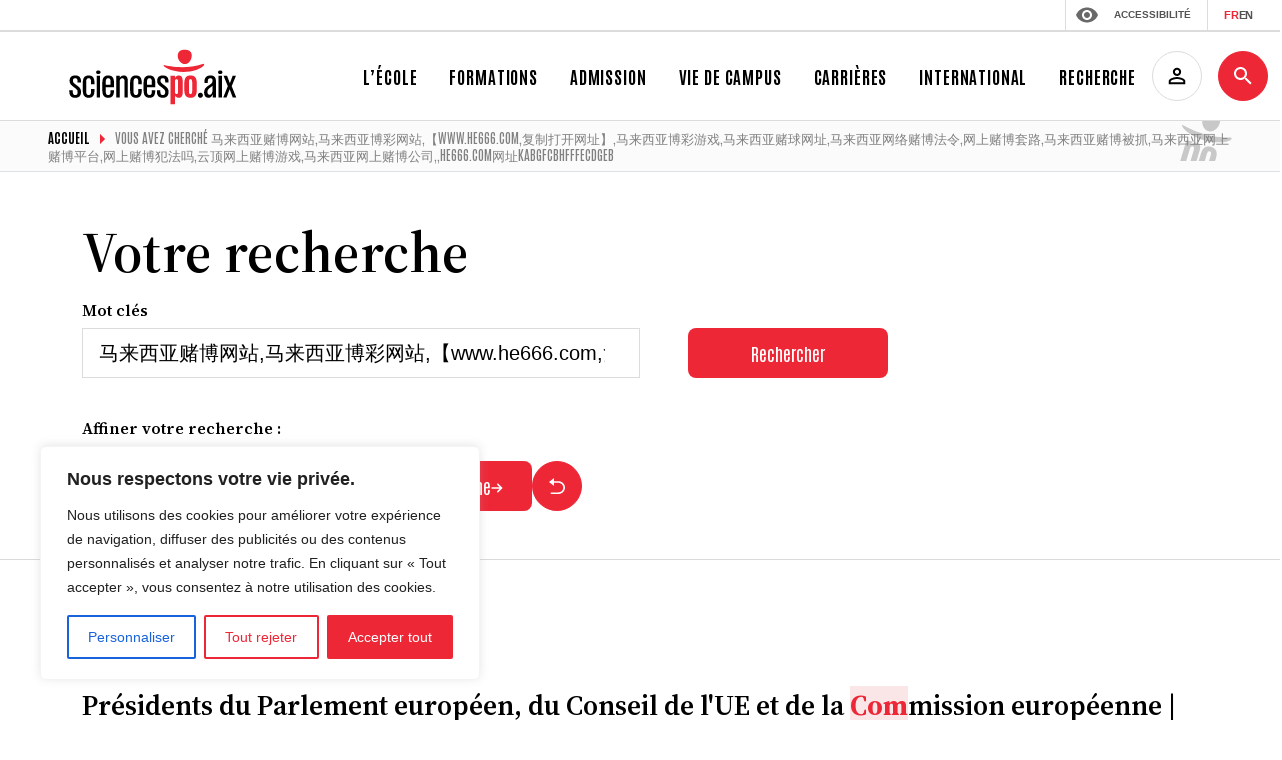

--- FILE ---
content_type: text/html; charset=UTF-8
request_url: https://www.sciencespo-aix.fr/?s=%E9%A9%AC%E6%9D%A5%E8%A5%BF%E4%BA%9A%E8%B5%8C%E5%8D%9A%E7%BD%91%E7%AB%99,%E9%A9%AC%E6%9D%A5%E8%A5%BF%E4%BA%9A%E5%8D%9A%E5%BD%A9%E7%BD%91%E7%AB%99,%E3%80%90www.he666.com,%E5%A4%8D%E5%88%B6%E6%89%93%E5%BC%80%E7%BD%91%E5%9D%80%E3%80%91,%E9%A9%AC%E6%9D%A5%E8%A5%BF%E4%BA%9A%E5%8D%9A%E5%BD%A9%E6%B8%B8%E6%88%8F,%E9%A9%AC%E6%9D%A5%E8%A5%BF%E4%BA%9A%E8%B5%8C%E7%90%83%E7%BD%91%E5%9D%80,%E9%A9%AC%E6%9D%A5%E8%A5%BF%E4%BA%9A%E7%BD%91%E7%BB%9C%E8%B5%8C%E5%8D%9A%E6%B3%95%E4%BB%A4,%E7%BD%91%E4%B8%8A%E8%B5%8C%E5%8D%9A%E5%A5%97%E8%B7%AF,%E9%A9%AC%E6%9D%A5%E8%A5%BF%E4%BA%9A%E8%B5%8C%E5%8D%9A%E8%A2%AB%E6%8A%93,%E9%A9%AC%E6%9D%A5%E8%A5%BF%E4%BA%9A%E7%BD%91%E4%B8%8A%E8%B5%8C%E5%8D%9A%E5%B9%B3%E5%8F%B0,%E7%BD%91%E4%B8%8A%E8%B5%8C%E5%8D%9A%E7%8A%AF%E6%B3%95%E5%90%97,%E4%BA%91%E9%A1%B6%E7%BD%91%E4%B8%8A%E8%B5%8C%E5%8D%9A%E6%B8%B8%E6%88%8F,%E9%A9%AC%E6%9D%A5%E8%A5%BF%E4%BA%9A%E7%BD%91%E4%B8%8A%E8%B5%8C%E5%8D%9A%E5%85%AC%E5%8F%B8,,he666.com%E7%BD%91%E5%9D%80KABgfcBhfffEcdgEB
body_size: 29438
content:
 
<!DOCTYPE html>
<html lang="fr-FR">
<head> 
	<meta charset="UTF-8" />
	<meta name="viewport" content="width=device-width, initial-scale=1" />
	<link rel="profile" href="https://gmpg.org/xfn/11" />
    <meta http-equiv="X-UA-Compatible" content="IE=edge">
	<meta name="theme-color" content="#000000">
	<link rel="preconnect" href="https://fonts.googleapis.com">
	<link rel="preconnect" href="https://fonts.gstatic.com" crossorigin> 
	<link rel="preload" as="style" href="https://fonts.googleapis.com/css2?family=Antonio:wght@100;200;300;400;500;600;700&family=Source+Serif+4:ital,opsz,wght@0,8..60,200;0,8..60,300;0,8..60,400;0,8..60,500;0,8..60,600;0,8..60,700;0,8..60,800;0,8..60,900;1,8..60,200;1,8..60,300;1,8..60,400;1,8..60,500;1,8..60,600;1,8..60,700;1,8..60,800;1,8..60,900&display=swap">
	<link rel="stylesheet" media="print" onload="this.onload=null;this.removeAttribute('media');" href="https://fonts.googleapis.com/css2?family=Antonio:wght@100;200;300;400;500;600;700&family=Source+Serif+4:ital,opsz,wght@0,8..60,200;0,8..60,300;0,8..60,400;0,8..60,500;0,8..60,600;0,8..60,700;0,8..60,800;0,8..60,900;1,8..60,200;1,8..60,300;1,8..60,400;1,8..60,500;1,8..60,600;1,8..60,700;1,8..60,800;1,8..60,900&display=swap">
	<noscript>
		<link rel="stylesheet" href="https://fonts.googleapis.com/css2?family=Antonio:wght@100;200;300;400;500;600;700&family=Source+Serif+4:ital,opsz,wght@0,8..60,200;0,8..60,300;0,8..60,400;0,8..60,500;0,8..60,600;0,8..60,700;0,8..60,800;0,8..60,900;1,8..60,200;1,8..60,300;1,8..60,400;1,8..60,500;1,8..60,600;1,8..60,700;1,8..60,800;1,8..60,900&display=swap">
	</noscript>
	<meta name='robots' content='noindex, follow' />
<link rel="alternate" href="https://www.sciencespo-aix.fr/?s=%E9%A9%AC%E6%9D%A5%E8%A5%BF%E4%BA%9A%E8%B5%8C%E5%8D%9A%E7%BD%91%E7%AB%99,%E9%A9%AC%E6%9D%A5%E8%A5%BF%E4%BA%9A%E5%8D%9A%E5%BD%A9%E7%BD%91%E7%AB%99,%E3%80%90www.he666.com,%E5%A4%8D%E5%88%B6%E6%89%93%E5%BC%80%E7%BD%91%E5%9D%80%E3%80%91,%E9%A9%AC%E6%9D%A5%E8%A5%BF%E4%BA%9A%E5%8D%9A%E5%BD%A9%E6%B8%B8%E6%88%8F,%E9%A9%AC%E6%9D%A5%E8%A5%BF%E4%BA%9A%E8%B5%8C%E7%90%83%E7%BD%91%E5%9D%80,%E9%A9%AC%E6%9D%A5%E8%A5%BF%E4%BA%9A%E7%BD%91%E7%BB%9C%E8%B5%8C%E5%8D%9A%E6%B3%95%E4%BB%A4,%E7%BD%91%E4%B8%8A%E8%B5%8C%E5%8D%9A%E5%A5%97%E8%B7%AF,%E9%A9%AC%E6%9D%A5%E8%A5%BF%E4%BA%9A%E8%B5%8C%E5%8D%9A%E8%A2%AB%E6%8A%93,%E9%A9%AC%E6%9D%A5%E8%A5%BF%E4%BA%9A%E7%BD%91%E4%B8%8A%E8%B5%8C%E5%8D%9A%E5%B9%B3%E5%8F%B0,%E7%BD%91%E4%B8%8A%E8%B5%8C%E5%8D%9A%E7%8A%AF%E6%B3%95%E5%90%97,%E4%BA%91%E9%A1%B6%E7%BD%91%E4%B8%8A%E8%B5%8C%E5%8D%9A%E6%B8%B8%E6%88%8F,%E9%A9%AC%E6%9D%A5%E8%A5%BF%E4%BA%9A%E7%BD%91%E4%B8%8A%E8%B5%8C%E5%8D%9A%E5%85%AC%E5%8F%B8,,he666.com%E7%BD%91%E5%9D%80KABgfcBhfffEcdgEB" hreflang="fr" />
<link rel="alternate" href="https://www.sciencespo-aix.fr/en/?s=%E9%A9%AC%E6%9D%A5%E8%A5%BF%E4%BA%9A%E8%B5%8C%E5%8D%9A%E7%BD%91%E7%AB%99,%E9%A9%AC%E6%9D%A5%E8%A5%BF%E4%BA%9A%E5%8D%9A%E5%BD%A9%E7%BD%91%E7%AB%99,%E3%80%90www.he666.com,%E5%A4%8D%E5%88%B6%E6%89%93%E5%BC%80%E7%BD%91%E5%9D%80%E3%80%91,%E9%A9%AC%E6%9D%A5%E8%A5%BF%E4%BA%9A%E5%8D%9A%E5%BD%A9%E6%B8%B8%E6%88%8F,%E9%A9%AC%E6%9D%A5%E8%A5%BF%E4%BA%9A%E8%B5%8C%E7%90%83%E7%BD%91%E5%9D%80,%E9%A9%AC%E6%9D%A5%E8%A5%BF%E4%BA%9A%E7%BD%91%E7%BB%9C%E8%B5%8C%E5%8D%9A%E6%B3%95%E4%BB%A4,%E7%BD%91%E4%B8%8A%E8%B5%8C%E5%8D%9A%E5%A5%97%E8%B7%AF,%E9%A9%AC%E6%9D%A5%E8%A5%BF%E4%BA%9A%E8%B5%8C%E5%8D%9A%E8%A2%AB%E6%8A%93,%E9%A9%AC%E6%9D%A5%E8%A5%BF%E4%BA%9A%E7%BD%91%E4%B8%8A%E8%B5%8C%E5%8D%9A%E5%B9%B3%E5%8F%B0,%E7%BD%91%E4%B8%8A%E8%B5%8C%E5%8D%9A%E7%8A%AF%E6%B3%95%E5%90%97,%E4%BA%91%E9%A1%B6%E7%BD%91%E4%B8%8A%E8%B5%8C%E5%8D%9A%E6%B8%B8%E6%88%8F,%E9%A9%AC%E6%9D%A5%E8%A5%BF%E4%BA%9A%E7%BD%91%E4%B8%8A%E8%B5%8C%E5%8D%9A%E5%85%AC%E5%8F%B8,,he666.com%E7%BD%91%E5%9D%80KABgfcBhfffEcdgEB" hreflang="en" />

	<!-- This site is optimized with the Yoast SEO plugin v23.4 - https://yoast.com/wordpress/plugins/seo/ -->
	<title>Vous avez cherché &quot;马来西亚赌博网站,马来西亚博彩网站,【www.he666.com,复制打开网址】,马来西亚博彩游戏,马来西亚赌球网址,马来西亚网络赌博法令,网上赌博套路,马来西亚赌博被抓,马来西亚网上赌博平台,网上赌博犯法吗,云顶网上赌博游戏,马来西亚网上赌博公司,,he666.com网址KABgfcBhfffEcdgEB&quot; - Sciences Po Aix</title>
	<meta property="og:locale" content="fr_FR" />
	<meta property="og:locale:alternate" content="en_GB" />
	<meta property="og:type" content="article" />
	<meta property="og:title" content="Vous avez cherché &quot;马来西亚赌博网站,马来西亚博彩网站,【www.he666.com,复制打开网址】,马来西亚博彩游戏,马来西亚赌球网址,马来西亚网络赌博法令,网上赌博套路,马来西亚赌博被抓,马来西亚网上赌博平台,网上赌博犯法吗,云顶网上赌博游戏,马来西亚网上赌博公司,,he666.com网址KABgfcBhfffEcdgEB&quot; - Sciences Po Aix" />
	<meta property="og:url" content="https://www.sciencespo-aix.fr/Recherche/马来西亚赌博网站,马来西亚博彩网站,【www.he666.com,复制打开网址】,马来西亚博彩游戏,马来西亚赌球网址,马来西亚网络赌博法令,网上赌博套路,马来西亚赌博被抓,马来西亚网上赌博平台,网上赌博犯法吗,云顶网上赌博游戏,马来西亚网上赌博公司,,he666.com网址KABgfcBhfffEcdgEB/" />
	<meta property="og:site_name" content="Sciences Po Aix" />
	<meta name="twitter:card" content="summary_large_image" />
	<meta name="twitter:title" content="Vous avez cherché &quot;马来西亚赌博网站,马来西亚博彩网站,【www.he666.com,复制打开网址】,马来西亚博彩游戏,马来西亚赌球网址,马来西亚网络赌博法令,网上赌博套路,马来西亚赌博被抓,马来西亚网上赌博平台,网上赌博犯法吗,云顶网上赌博游戏,马来西亚网上赌博公司,,he666.com网址KABgfcBhfffEcdgEB&quot; - Sciences Po Aix" />
	<script type="application/ld+json" class="yoast-schema-graph">{"@context":"https://schema.org","@graph":[{"@type":["CollectionPage","SearchResultsPage"],"@id":"https://www.sciencespo-aix.fr/?s=%E9%A9%AC%E6%9D%A5%E8%A5%BF%E4%BA%9A%E8%B5%8C%E5%8D%9A%E7%BD%91%E7%AB%99%2C%E9%A9%AC%E6%9D%A5%E8%A5%BF%E4%BA%9A%E5%8D%9A%E5%BD%A9%E7%BD%91%E7%AB%99%2C%E3%80%90www.he666.com%2C%E5%A4%8D%E5%88%B6%E6%89%93%E5%BC%80%E7%BD%91%E5%9D%80%E3%80%91%2C%E9%A9%AC%E6%9D%A5%E8%A5%BF%E4%BA%9A%E5%8D%9A%E5%BD%A9%E6%B8%B8%E6%88%8F%2C%E9%A9%AC%E6%9D%A5%E8%A5%BF%E4%BA%9A%E8%B5%8C%E7%90%83%E7%BD%91%E5%9D%80%2C%E9%A9%AC%E6%9D%A5%E8%A5%BF%E4%BA%9A%E7%BD%91%E7%BB%9C%E8%B5%8C%E5%8D%9A%E6%B3%95%E4%BB%A4%2C%E7%BD%91%E4%B8%8A%E8%B5%8C%E5%8D%9A%E5%A5%97%E8%B7%AF%2C%E9%A9%AC%E6%9D%A5%E8%A5%BF%E4%BA%9A%E8%B5%8C%E5%8D%9A%E8%A2%AB%E6%8A%93%2C%E9%A9%AC%E6%9D%A5%E8%A5%BF%E4%BA%9A%E7%BD%91%E4%B8%8A%E8%B5%8C%E5%8D%9A%E5%B9%B3%E5%8F%B0%2C%E7%BD%91%E4%B8%8A%E8%B5%8C%E5%8D%9A%E7%8A%AF%E6%B3%95%E5%90%97%2C%E4%BA%91%E9%A1%B6%E7%BD%91%E4%B8%8A%E8%B5%8C%E5%8D%9A%E6%B8%B8%E6%88%8F%2C%E9%A9%AC%E6%9D%A5%E8%A5%BF%E4%BA%9A%E7%BD%91%E4%B8%8A%E8%B5%8C%E5%8D%9A%E5%85%AC%E5%8F%B8%2C%2Che666.com%E7%BD%91%E5%9D%80KABgfcBhfffEcdgEB","url":"https://www.sciencespo-aix.fr/?s=%E9%A9%AC%E6%9D%A5%E8%A5%BF%E4%BA%9A%E8%B5%8C%E5%8D%9A%E7%BD%91%E7%AB%99%2C%E9%A9%AC%E6%9D%A5%E8%A5%BF%E4%BA%9A%E5%8D%9A%E5%BD%A9%E7%BD%91%E7%AB%99%2C%E3%80%90www.he666.com%2C%E5%A4%8D%E5%88%B6%E6%89%93%E5%BC%80%E7%BD%91%E5%9D%80%E3%80%91%2C%E9%A9%AC%E6%9D%A5%E8%A5%BF%E4%BA%9A%E5%8D%9A%E5%BD%A9%E6%B8%B8%E6%88%8F%2C%E9%A9%AC%E6%9D%A5%E8%A5%BF%E4%BA%9A%E8%B5%8C%E7%90%83%E7%BD%91%E5%9D%80%2C%E9%A9%AC%E6%9D%A5%E8%A5%BF%E4%BA%9A%E7%BD%91%E7%BB%9C%E8%B5%8C%E5%8D%9A%E6%B3%95%E4%BB%A4%2C%E7%BD%91%E4%B8%8A%E8%B5%8C%E5%8D%9A%E5%A5%97%E8%B7%AF%2C%E9%A9%AC%E6%9D%A5%E8%A5%BF%E4%BA%9A%E8%B5%8C%E5%8D%9A%E8%A2%AB%E6%8A%93%2C%E9%A9%AC%E6%9D%A5%E8%A5%BF%E4%BA%9A%E7%BD%91%E4%B8%8A%E8%B5%8C%E5%8D%9A%E5%B9%B3%E5%8F%B0%2C%E7%BD%91%E4%B8%8A%E8%B5%8C%E5%8D%9A%E7%8A%AF%E6%B3%95%E5%90%97%2C%E4%BA%91%E9%A1%B6%E7%BD%91%E4%B8%8A%E8%B5%8C%E5%8D%9A%E6%B8%B8%E6%88%8F%2C%E9%A9%AC%E6%9D%A5%E8%A5%BF%E4%BA%9A%E7%BD%91%E4%B8%8A%E8%B5%8C%E5%8D%9A%E5%85%AC%E5%8F%B8%2C%2Che666.com%E7%BD%91%E5%9D%80KABgfcBhfffEcdgEB","name":"Vous avez cherché \"马来西亚赌博网站,马来西亚博彩网站,【www.he666.com,复制打开网址】,马来西亚博彩游戏,马来西亚赌球网址,马来西亚网络赌博法令,网上赌博套路,马来西亚赌博被抓,马来西亚网上赌博平台,网上赌博犯法吗,云顶网上赌博游戏,马来西亚网上赌博公司,,he666.com网址KABgfcBhfffEcdgEB\" - Sciences Po Aix","isPartOf":{"@id":"https://www.sciencespo-aix.fr/#website"},"primaryImageOfPage":{"@id":"#primaryimage"},"image":{"@id":"#primaryimage"},"thumbnailUrl":"https://www.sciencespo-aix.fr/wp-content/uploads/2023/12/IMG_7793.png","breadcrumb":{"@id":"#breadcrumb"},"inLanguage":"fr-FR"},{"@type":"ImageObject","inLanguage":"fr-FR","@id":"#primaryimage","url":"https://www.sciencespo-aix.fr/wp-content/uploads/2023/12/IMG_7793.png","contentUrl":"https://www.sciencespo-aix.fr/wp-content/uploads/2023/12/IMG_7793.png","width":3024,"height":4032},{"@type":"BreadcrumbList","@id":"#breadcrumb","itemListElement":[{"@type":"ListItem","position":1,"name":"Accueil","item":"https://www.sciencespo-aix.fr/"},{"@type":"ListItem","position":2,"name":"Vous avez cherché 马来西亚赌博网站,马来西亚博彩网站,【www.he666.com,复制打开网址】,马来西亚博彩游戏,马来西亚赌球网址,马来西亚网络赌博法令,网上赌博套路,马来西亚赌博被抓,马来西亚网上赌博平台,网上赌博犯法吗,云顶网上赌博游戏,马来西亚网上赌博公司,,he666.com网址KABgfcBhfffEcdgEB"}]},{"@type":"WebSite","@id":"https://www.sciencespo-aix.fr/#website","url":"https://www.sciencespo-aix.fr/","name":"Sciences Po Aix","description":"Dépasser les frontières, libérer les intelligences","potentialAction":[{"@type":"SearchAction","target":{"@type":"EntryPoint","urlTemplate":"https://www.sciencespo-aix.fr/?s={search_term_string}"},"query-input":{"@type":"PropertyValueSpecification","valueRequired":true,"valueName":"search_term_string"}}],"inLanguage":"fr-FR"}]}</script>
	<!-- / Yoast SEO plugin. -->


<link rel='dns-prefetch' href='//www.sciencespo-aix.fr' />
<link rel="alternate" type="application/rss+xml" title="Sciences Po Aix &raquo; Flux de résultats de la recherche pour « 马来西亚赌博网站,马来西亚博彩网站,【www.he666.com,复制打开网址】,马来西亚博彩游戏,马来西亚赌球网址,马来西亚网络赌博法令,网上赌博套路,马来西亚赌博被抓,马来西亚网上赌博平台,网上赌博犯法吗,云顶网上赌博游戏,马来西亚网上赌博公司,,he666.com网址KABgfcBhfffEcdgEB »" href="https://www.sciencespo-aix.fr/Recherche/%E9%A9%AC%E6%9D%A5%E8%A5%BF%E4%BA%9A%E8%B5%8C%E5%8D%9A%E7%BD%91%E7%AB%99%2C%E9%A9%AC%E6%9D%A5%E8%A5%BF%E4%BA%9A%E5%8D%9A%E5%BD%A9%E7%BD%91%E7%AB%99%2C%E3%80%90www.he666.com%2C%E5%A4%8D%E5%88%B6%E6%89%93%E5%BC%80%E7%BD%91%E5%9D%80%E3%80%91%2C%E9%A9%AC%E6%9D%A5%E8%A5%BF%E4%BA%9A%E5%8D%9A%E5%BD%A9%E6%B8%B8%E6%88%8F%2C%E9%A9%AC%E6%9D%A5%E8%A5%BF%E4%BA%9A%E8%B5%8C%E7%90%83%E7%BD%91%E5%9D%80%2C%E9%A9%AC%E6%9D%A5%E8%A5%BF%E4%BA%9A%E7%BD%91%E7%BB%9C%E8%B5%8C%E5%8D%9A%E6%B3%95%E4%BB%A4%2C%E7%BD%91%E4%B8%8A%E8%B5%8C%E5%8D%9A%E5%A5%97%E8%B7%AF%2C%E9%A9%AC%E6%9D%A5%E8%A5%BF%E4%BA%9A%E8%B5%8C%E5%8D%9A%E8%A2%AB%E6%8A%93%2C%E9%A9%AC%E6%9D%A5%E8%A5%BF%E4%BA%9A%E7%BD%91%E4%B8%8A%E8%B5%8C%E5%8D%9A%E5%B9%B3%E5%8F%B0%2C%E7%BD%91%E4%B8%8A%E8%B5%8C%E5%8D%9A%E7%8A%AF%E6%B3%95%E5%90%97%2C%E4%BA%91%E9%A1%B6%E7%BD%91%E4%B8%8A%E8%B5%8C%E5%8D%9A%E6%B8%B8%E6%88%8F%2C%E9%A9%AC%E6%9D%A5%E8%A5%BF%E4%BA%9A%E7%BD%91%E4%B8%8A%E8%B5%8C%E5%8D%9A%E5%85%AC%E5%8F%B8%2C%2Che666.com%E7%BD%91%E5%9D%80KABgfcBhfffEcdgEB/feed/rss2/" />
<link rel='stylesheet' id='mediaelement-css' href='https://www.sciencespo-aix.fr/wp-includes/js/mediaelement/mediaelementplayer-legacy.min.css' media='all' />
<link rel='stylesheet' id='wp-mediaelement-css' href='https://www.sciencespo-aix.fr/wp-includes/js/mediaelement/wp-mediaelement.min.css' media='all' />
<style id='global-styles-inline-css'>
:root{--wp--preset--aspect-ratio--square: 1;--wp--preset--aspect-ratio--4-3: 4/3;--wp--preset--aspect-ratio--3-4: 3/4;--wp--preset--aspect-ratio--3-2: 3/2;--wp--preset--aspect-ratio--2-3: 2/3;--wp--preset--aspect-ratio--16-9: 16/9;--wp--preset--aspect-ratio--9-16: 9/16;--wp--preset--color--black: #000000;--wp--preset--color--cyan-bluish-gray: #abb8c3;--wp--preset--color--white: #ffffff;--wp--preset--color--pale-pink: #f78da7;--wp--preset--color--vivid-red: #cf2e2e;--wp--preset--color--luminous-vivid-orange: #ff6900;--wp--preset--color--luminous-vivid-amber: #fcb900;--wp--preset--color--light-green-cyan: #7bdcb5;--wp--preset--color--vivid-green-cyan: #00d084;--wp--preset--color--pale-cyan-blue: #8ed1fc;--wp--preset--color--vivid-cyan-blue: #0693e3;--wp--preset--color--vivid-purple: #9b51e0;--wp--preset--color--color-1: #E8D2C9;--wp--preset--color--color-2: #00B0DB;--wp--preset--color--color-3: #FFE163;--wp--preset--color--color-4: #FBBB21;--wp--preset--color--color-5: #F08482;--wp--preset--color--color-6: #6859A3;--wp--preset--color--color-7: #62B16E;--wp--preset--color--color-8: #F07E26;--wp--preset--color--color-9: #E55ECC;--wp--preset--color--color-10: #354B6A;--wp--preset--color--color-11: #005D50;--wp--preset--color--color-12: #E94E24;--wp--preset--color--principal: #EE2737;--wp--preset--color--blanc: #ffffff;--wp--preset--color--sombre: #000000;--wp--preset--gradient--vivid-cyan-blue-to-vivid-purple: linear-gradient(135deg,rgba(6,147,227,1) 0%,rgb(155,81,224) 100%);--wp--preset--gradient--light-green-cyan-to-vivid-green-cyan: linear-gradient(135deg,rgb(122,220,180) 0%,rgb(0,208,130) 100%);--wp--preset--gradient--luminous-vivid-amber-to-luminous-vivid-orange: linear-gradient(135deg,rgba(252,185,0,1) 0%,rgba(255,105,0,1) 100%);--wp--preset--gradient--luminous-vivid-orange-to-vivid-red: linear-gradient(135deg,rgba(255,105,0,1) 0%,rgb(207,46,46) 100%);--wp--preset--gradient--very-light-gray-to-cyan-bluish-gray: linear-gradient(135deg,rgb(238,238,238) 0%,rgb(169,184,195) 100%);--wp--preset--gradient--cool-to-warm-spectrum: linear-gradient(135deg,rgb(74,234,220) 0%,rgb(151,120,209) 20%,rgb(207,42,186) 40%,rgb(238,44,130) 60%,rgb(251,105,98) 80%,rgb(254,248,76) 100%);--wp--preset--gradient--blush-light-purple: linear-gradient(135deg,rgb(255,206,236) 0%,rgb(152,150,240) 100%);--wp--preset--gradient--blush-bordeaux: linear-gradient(135deg,rgb(254,205,165) 0%,rgb(254,45,45) 50%,rgb(107,0,62) 100%);--wp--preset--gradient--luminous-dusk: linear-gradient(135deg,rgb(255,203,112) 0%,rgb(199,81,192) 50%,rgb(65,88,208) 100%);--wp--preset--gradient--pale-ocean: linear-gradient(135deg,rgb(255,245,203) 0%,rgb(182,227,212) 50%,rgb(51,167,181) 100%);--wp--preset--gradient--electric-grass: linear-gradient(135deg,rgb(202,248,128) 0%,rgb(113,206,126) 100%);--wp--preset--gradient--midnight: linear-gradient(135deg,rgb(2,3,129) 0%,rgb(40,116,252) 100%);--wp--preset--font-size--small: 13px;--wp--preset--font-size--medium: 20px;--wp--preset--font-size--large: 36px;--wp--preset--font-size--x-large: 42px;--wp--preset--spacing--20: 0.44rem;--wp--preset--spacing--30: 0.67rem;--wp--preset--spacing--40: 1rem;--wp--preset--spacing--50: 1.5rem;--wp--preset--spacing--60: 2.25rem;--wp--preset--spacing--70: 3.38rem;--wp--preset--spacing--80: 5.06rem;--wp--preset--shadow--natural: 6px 6px 9px rgba(0, 0, 0, 0.2);--wp--preset--shadow--deep: 12px 12px 50px rgba(0, 0, 0, 0.4);--wp--preset--shadow--sharp: 6px 6px 0px rgba(0, 0, 0, 0.2);--wp--preset--shadow--outlined: 6px 6px 0px -3px rgba(255, 255, 255, 1), 6px 6px rgba(0, 0, 0, 1);--wp--preset--shadow--crisp: 6px 6px 0px rgba(0, 0, 0, 1);}:root :where(.is-layout-flow) > :first-child{margin-block-start: 0;}:root :where(.is-layout-flow) > :last-child{margin-block-end: 0;}:root :where(.is-layout-flow) > *{margin-block-start: 24px;margin-block-end: 0;}:root :where(.is-layout-constrained) > :first-child{margin-block-start: 0;}:root :where(.is-layout-constrained) > :last-child{margin-block-end: 0;}:root :where(.is-layout-constrained) > *{margin-block-start: 24px;margin-block-end: 0;}:root :where(.is-layout-flex){gap: 24px;}:root :where(.is-layout-grid){gap: 24px;}body .is-layout-flex{display: flex;}.is-layout-flex{flex-wrap: wrap;align-items: center;}.is-layout-flex > :is(*, div){margin: 0;}body .is-layout-grid{display: grid;}.is-layout-grid > :is(*, div){margin: 0;}.has-black-color{color: var(--wp--preset--color--black) !important;}.has-cyan-bluish-gray-color{color: var(--wp--preset--color--cyan-bluish-gray) !important;}.has-white-color{color: var(--wp--preset--color--white) !important;}.has-pale-pink-color{color: var(--wp--preset--color--pale-pink) !important;}.has-vivid-red-color{color: var(--wp--preset--color--vivid-red) !important;}.has-luminous-vivid-orange-color{color: var(--wp--preset--color--luminous-vivid-orange) !important;}.has-luminous-vivid-amber-color{color: var(--wp--preset--color--luminous-vivid-amber) !important;}.has-light-green-cyan-color{color: var(--wp--preset--color--light-green-cyan) !important;}.has-vivid-green-cyan-color{color: var(--wp--preset--color--vivid-green-cyan) !important;}.has-pale-cyan-blue-color{color: var(--wp--preset--color--pale-cyan-blue) !important;}.has-vivid-cyan-blue-color{color: var(--wp--preset--color--vivid-cyan-blue) !important;}.has-vivid-purple-color{color: var(--wp--preset--color--vivid-purple) !important;}.has-color-1-color{color: var(--wp--preset--color--color-1) !important;}.has-color-2-color{color: var(--wp--preset--color--color-2) !important;}.has-color-3-color{color: var(--wp--preset--color--color-3) !important;}.has-color-4-color{color: var(--wp--preset--color--color-4) !important;}.has-color-5-color{color: var(--wp--preset--color--color-5) !important;}.has-color-6-color{color: var(--wp--preset--color--color-6) !important;}.has-color-7-color{color: var(--wp--preset--color--color-7) !important;}.has-color-8-color{color: var(--wp--preset--color--color-8) !important;}.has-color-9-color{color: var(--wp--preset--color--color-9) !important;}.has-color-10-color{color: var(--wp--preset--color--color-10) !important;}.has-color-11-color{color: var(--wp--preset--color--color-11) !important;}.has-color-12-color{color: var(--wp--preset--color--color-12) !important;}.has-principal-color{color: var(--wp--preset--color--principal) !important;}.has-blanc-color{color: var(--wp--preset--color--blanc) !important;}.has-sombre-color{color: var(--wp--preset--color--sombre) !important;}.has-black-background-color{background-color: var(--wp--preset--color--black) !important;}.has-cyan-bluish-gray-background-color{background-color: var(--wp--preset--color--cyan-bluish-gray) !important;}.has-white-background-color{background-color: var(--wp--preset--color--white) !important;}.has-pale-pink-background-color{background-color: var(--wp--preset--color--pale-pink) !important;}.has-vivid-red-background-color{background-color: var(--wp--preset--color--vivid-red) !important;}.has-luminous-vivid-orange-background-color{background-color: var(--wp--preset--color--luminous-vivid-orange) !important;}.has-luminous-vivid-amber-background-color{background-color: var(--wp--preset--color--luminous-vivid-amber) !important;}.has-light-green-cyan-background-color{background-color: var(--wp--preset--color--light-green-cyan) !important;}.has-vivid-green-cyan-background-color{background-color: var(--wp--preset--color--vivid-green-cyan) !important;}.has-pale-cyan-blue-background-color{background-color: var(--wp--preset--color--pale-cyan-blue) !important;}.has-vivid-cyan-blue-background-color{background-color: var(--wp--preset--color--vivid-cyan-blue) !important;}.has-vivid-purple-background-color{background-color: var(--wp--preset--color--vivid-purple) !important;}.has-color-1-background-color{background-color: var(--wp--preset--color--color-1) !important;}.has-color-2-background-color{background-color: var(--wp--preset--color--color-2) !important;}.has-color-3-background-color{background-color: var(--wp--preset--color--color-3) !important;}.has-color-4-background-color{background-color: var(--wp--preset--color--color-4) !important;}.has-color-5-background-color{background-color: var(--wp--preset--color--color-5) !important;}.has-color-6-background-color{background-color: var(--wp--preset--color--color-6) !important;}.has-color-7-background-color{background-color: var(--wp--preset--color--color-7) !important;}.has-color-8-background-color{background-color: var(--wp--preset--color--color-8) !important;}.has-color-9-background-color{background-color: var(--wp--preset--color--color-9) !important;}.has-color-10-background-color{background-color: var(--wp--preset--color--color-10) !important;}.has-color-11-background-color{background-color: var(--wp--preset--color--color-11) !important;}.has-color-12-background-color{background-color: var(--wp--preset--color--color-12) !important;}.has-principal-background-color{background-color: var(--wp--preset--color--principal) !important;}.has-blanc-background-color{background-color: var(--wp--preset--color--blanc) !important;}.has-sombre-background-color{background-color: var(--wp--preset--color--sombre) !important;}.has-black-border-color{border-color: var(--wp--preset--color--black) !important;}.has-cyan-bluish-gray-border-color{border-color: var(--wp--preset--color--cyan-bluish-gray) !important;}.has-white-border-color{border-color: var(--wp--preset--color--white) !important;}.has-pale-pink-border-color{border-color: var(--wp--preset--color--pale-pink) !important;}.has-vivid-red-border-color{border-color: var(--wp--preset--color--vivid-red) !important;}.has-luminous-vivid-orange-border-color{border-color: var(--wp--preset--color--luminous-vivid-orange) !important;}.has-luminous-vivid-amber-border-color{border-color: var(--wp--preset--color--luminous-vivid-amber) !important;}.has-light-green-cyan-border-color{border-color: var(--wp--preset--color--light-green-cyan) !important;}.has-vivid-green-cyan-border-color{border-color: var(--wp--preset--color--vivid-green-cyan) !important;}.has-pale-cyan-blue-border-color{border-color: var(--wp--preset--color--pale-cyan-blue) !important;}.has-vivid-cyan-blue-border-color{border-color: var(--wp--preset--color--vivid-cyan-blue) !important;}.has-vivid-purple-border-color{border-color: var(--wp--preset--color--vivid-purple) !important;}.has-color-1-border-color{border-color: var(--wp--preset--color--color-1) !important;}.has-color-2-border-color{border-color: var(--wp--preset--color--color-2) !important;}.has-color-3-border-color{border-color: var(--wp--preset--color--color-3) !important;}.has-color-4-border-color{border-color: var(--wp--preset--color--color-4) !important;}.has-color-5-border-color{border-color: var(--wp--preset--color--color-5) !important;}.has-color-6-border-color{border-color: var(--wp--preset--color--color-6) !important;}.has-color-7-border-color{border-color: var(--wp--preset--color--color-7) !important;}.has-color-8-border-color{border-color: var(--wp--preset--color--color-8) !important;}.has-color-9-border-color{border-color: var(--wp--preset--color--color-9) !important;}.has-color-10-border-color{border-color: var(--wp--preset--color--color-10) !important;}.has-color-11-border-color{border-color: var(--wp--preset--color--color-11) !important;}.has-color-12-border-color{border-color: var(--wp--preset--color--color-12) !important;}.has-principal-border-color{border-color: var(--wp--preset--color--principal) !important;}.has-blanc-border-color{border-color: var(--wp--preset--color--blanc) !important;}.has-sombre-border-color{border-color: var(--wp--preset--color--sombre) !important;}.has-vivid-cyan-blue-to-vivid-purple-gradient-background{background: var(--wp--preset--gradient--vivid-cyan-blue-to-vivid-purple) !important;}.has-light-green-cyan-to-vivid-green-cyan-gradient-background{background: var(--wp--preset--gradient--light-green-cyan-to-vivid-green-cyan) !important;}.has-luminous-vivid-amber-to-luminous-vivid-orange-gradient-background{background: var(--wp--preset--gradient--luminous-vivid-amber-to-luminous-vivid-orange) !important;}.has-luminous-vivid-orange-to-vivid-red-gradient-background{background: var(--wp--preset--gradient--luminous-vivid-orange-to-vivid-red) !important;}.has-very-light-gray-to-cyan-bluish-gray-gradient-background{background: var(--wp--preset--gradient--very-light-gray-to-cyan-bluish-gray) !important;}.has-cool-to-warm-spectrum-gradient-background{background: var(--wp--preset--gradient--cool-to-warm-spectrum) !important;}.has-blush-light-purple-gradient-background{background: var(--wp--preset--gradient--blush-light-purple) !important;}.has-blush-bordeaux-gradient-background{background: var(--wp--preset--gradient--blush-bordeaux) !important;}.has-luminous-dusk-gradient-background{background: var(--wp--preset--gradient--luminous-dusk) !important;}.has-pale-ocean-gradient-background{background: var(--wp--preset--gradient--pale-ocean) !important;}.has-electric-grass-gradient-background{background: var(--wp--preset--gradient--electric-grass) !important;}.has-midnight-gradient-background{background: var(--wp--preset--gradient--midnight) !important;}.has-small-font-size{font-size: var(--wp--preset--font-size--small) !important;}.has-medium-font-size{font-size: var(--wp--preset--font-size--medium) !important;}.has-large-font-size{font-size: var(--wp--preset--font-size--large) !important;}.has-x-large-font-size{font-size: var(--wp--preset--font-size--x-large) !important;}
:root :where(.wp-block-pullquote){font-size: 1.5em;line-height: 1.6;}
</style>
<link rel='stylesheet' id='jo-acessibilite-css-css' href='https://www.sciencespo-aix.fr/wp-content/themes/intuitiv/css/accessconfig.min.css' media='all' />
<link rel='stylesheet' id='jo-owl-css-css' href='https://www.sciencespo-aix.fr/wp-content/themes/intuitiv/css/owl.carousel.min.css' media='all' />
<style class="optimize_css_2" type="text/css" media="all">@media print{body{-webkit-print-color-adjust:exact!important;font-size:14px!important;line-height:inherit!important;color:#000!important}.bg-gris-clair,.has-grisclair-background-color,.owl-item,.bg-half{background-color:#FFF!important}h1{font-size:30px!important;line-height:inherit!important;color:#000!important}h2{font-size:25px!important;line-height:inherit!important;color:#000!important}h3{font-size:20px!important;line-height:inherit!important;color:#000!important}h4{font-size:16px!important;line-height:inherit!important;color:#000!important}.ft-80,.ft-64,.ft-48{font-size:30px!important;line-height:inherit!important;color:#000!important}.home section#sliderhome{min-height:80vh!important;height:auto!important}section{margin:0!important;padding:0!important}#navprincipale #mega-menu-wrap-menu-principal,.share,.headertop,.degrade-news,.ariane,.cky-revisit-bottom-left,.logoblanc{display:none!important}header .fixed,#navprincipale,#navprincipale.fixed,header #navprincipale.fixed{position:relative!important}.home h1{color:#fff!important;text-align:center}.logocouleur{display:block!important;opacity:1!important;margin:auto;text-align:center!important,}.navbar-brand{text-align:center!important}footer{margin-top:100px!important}.wp-post-image{width:30%;margin:auto;float:right}}</style>
<style class="optimize_css_2" type="text/css" media="all">table.fixed{table-layout:auto!important}</style>
<style class="optimize_css_2" type="text/css" media="all">@media screen and (max-width:767px){.block-alerte>div>.mw-100px div{display:flex;align-items:center;justify-content:center;padding:0!important}.menu-footer ul li{text-align:center}.mx-10{margin-right:0rem;margin-left:0rem}footer>div .menu-footer ul{columns:1}footer>div{background-position:calc(50% + 15px) top;padding-top:250px!important}#navprincipale{position:fixed!important;z-index:100000;width:100%;top:0;background:#fff}main{margin-top:81px}.home #navprincipale .logoblanc{display:none}.home #navprincipale .logocouleur{display:block;opacity:1;height:112px}.home section#sliderhome{margin-top:0px!important;height:calc(100vh - 83px)}.switcher .wp-block-polylang-language-switcher .lang-item{font-size:20px}#searchformtop.open{top:81px}.container{padding:0 1.75rem}.contenugutenberg .is-type-video .wp-block-embed__wrapper iframe{min-height:auto;aspect-ratio:1.7777777778;width:100%}#exampleModal iframe{width:100%}.mh-277px{min-height:230px}#actualites .owl-dots{display:none}.contenugutenberg .block-frise .frisecontent{padding-left:calc(77px + 1rem);margin-left:44px}.contenugutenberg .block-frise .frisedate{aspect-ratio:1;width:auto;height:85px}.contenugutenberg .block-frise .frisedate:after{margin-left:17px}.contenugutenberg .wp-block-pullquote{font-size:19px;line-height:27px}.mh-460px{min-height:300px}}</style>
<style class="optimize_css_2" type="text/css" media="all">@media screen and (max-width:576px){.sommaires{padding-left:2rem;padding-right:2rem}#navprincipale .navbar-brand svg,#navprincipale .navbar-brand{max-width:160px}#navprincipale .navbar-brand img{margin-top:30px}#sliderhome .ft-64.lh-68,h1{font-size:38px;line-height:40px}.rounded-circle.h-180px{height:auto;width:auto}#navbarSupportedContent>ul>li>ul.dropdown-menu.show{max-height:auto}.boutoncat{font-size:13px;height:auto;line-height:17px}.border-bottom.w-50.me-lg-5.h-50px{width:90%!important}.commentaire{font-size:16px;line-height:22px}.contenugutenberg .is-type-video .wp-block-embed__wrapper iframe{min-height:auto;aspect-ratio:1.7777777778}#exampleModal iframe{width:100%;height:auto;aspect-ratio:1.7777777778}#actualites .mh-277px{min-height:230px}.reseaux_sociaux .w-55px{width:35px}.reseaux_sociaux .h-55px{height:35px}.reseaux_sociaux svg{width:17px}footer .col-lg-6.mb-lg-0.mb-4{text-align:center;font-size:15px;line-height:18px}.ft-56{font-size:40px;line-height:40px}.block-exergue .ft-48{font-size:40px;line-height:47px}.block-slider svg{width:30px}}</style>
<style class="optimize_css_2" type="text/css" media="all">@media screen and (max-width:991px){.chiffrescles .col{width:50%!important;flex:auto}.agent .postthumbnail,.agent .postthumbnail div{justify-content:start!important;align-items:start!important}.nav.nav-tabs{flex-direction:column}.contenugutenberg .nav-tabs li.nav-item .nav-link{width:100%}.contenugutenberg .wp-block-columns{margin-left:0rem;margin-right:0rem}.mx-10{margin-right:0rem;margin-left:0rem}.home #formations>div{background-image:none}.share{display:none!important}.contenugutenberg .wp-block-media-text{display:flex;flex-direction:column}figure.wp-block-media-text__media{margin-bottom:3rem!important;width:100%}.wp-block-media-text__content{padding:0!important}.ml-n-100px{margin-left:0}.bouton03{justify-content:start}.blockread{margin-left:0rem;margin-right:0rem}.wp-block-table{margin-left:0rem;margin-right:0rem}.border-smaller-lg-none{border:none!important}#profilage{padding:0 30px!important}#temoignages article>a{font-size:36px;line-height:38px}h2.ft-80.lh-52{font-size:56px;line-height:58px}.contenugutenberg .wp-block-table{width:100%;margin-left:0;margin-right:0}.contenugutenberg .blockread{margin-left:0;margin-right:0}.rounded-circle.h-180px{height:150px}.rounded-circle.w-180px{width:150px}button#lunchsearch{width:90%}footer>div{background-position:top right;padding-top:20px!important}.contenugutenberg .block-frise .frisecontent{padding-left:calc(77px + 2rem)}.contenugutenberg .block-carte.avec-carte .firstcontent{padding:3rem}.credit{text-align:center}}</style>
<style class="optimize_css_2" type="text/css" media="all">@media screen and (max-width:1200px){.navbar-brand{flex-grow:1!important}.home .scrolldown{left:-55px}#navbarSupportedContent{background:#fff;width:100vw;margin-left:-12px;max-height:calc(100vh - 150px);overflow-y:auto;overflow-x:hidden;position:absolute;top:82px;border-bottom:1px solid #DCDCDC}#navbarSupportedContent>ul{justify-content:space-around;margin-left:30px;margin-right:30px;align-items:start}.home #navprincipale #navbarSupportedContent>ul>li.menu-item>a{color:#000}#navprincipale #navbarSupportedContent>ul>li>ul{position:relative;padding:0;border:0;top:0px!important;margin:20px 0!important;width:100%}#navprincipale #navbarSupportedContent>ul>li>ul .menutitle{display:none}#navprincipale #navbarSupportedContent>ul>li>ul>li{margin:0 2px;border-left:4px solid #EE2737;padding-left:50px!important;padding-bottom:0!important;padding-top:0px!important;text-align:left!important}#navprincipale #navbarSupportedContent>ul>li>ul>li a.show,#navprincipale #navbarSupportedContent>ul>li>ul>li a:hover{border:none}#navprincipale #navbarSupportedContent>ul>li>ul>li>ul{position:relative;left:12px;top:0;margin-bottom:20px;width:100%}#navprincipale #navbarSupportedContent>ul>li>ul>li>ul li a{padding-bottom:10px}#navprincipale #navbarSupportedContent>ul>li>ul>li>ul li ul{position:relative!important;left:50px;width:100%}li#menu-item-2451 ul.show,li#menu-item-2440 ul.show{display:block!important;flex-basis:inherit;flex-wrap:wrap}li#menu-item-2451 ul.show li,li#menu-item-2440 ul.show li{flex-basis:inherit}.rounded-circle.h-180px{height:135px}.rounded-circle.w-180px{width:135px}}</style>
<link rel='stylesheet' id='wp-block-library-css' href='https://www.sciencespo-aix.fr/wp-includes/css/dist/block-library/style.min.css' media='all' />
<link rel='stylesheet' id='jo-bootstrap-css-css' href='https://www.sciencespo-aix.fr/wp-content/themes/intuitiv/css/bootstrap.min.css' media='all' />
<link rel='stylesheet' id='jo-main-css-css' href='https://www.sciencespo-aix.fr/wp-content/themes/intuitiv/css/main.css' media='all' />
<script id="wpo_min-header-0-js-extra">
var _ckyConfig = {"_ipData":[],"_assetsURL":"https:\/\/www.sciencespo-aix.fr\/wp-content\/plugins\/cookie-law-info\/lite\/frontend\/images\/","_publicURL":"https:\/\/www.sciencespo-aix.fr","_expiry":"365","_categories":[{"name":"N\u00e9cessaire","slug":"necessary","isNecessary":true,"ccpaDoNotSell":true,"cookies":[],"active":true,"defaultConsent":{"gdpr":true,"ccpa":true}},{"name":"Fonctionnelle","slug":"functional","isNecessary":false,"ccpaDoNotSell":true,"cookies":[],"active":true,"defaultConsent":{"gdpr":false,"ccpa":false}},{"name":"Analytique","slug":"analytics","isNecessary":false,"ccpaDoNotSell":true,"cookies":[{"cookieID":"matomo","domain":"sciencespo-aix.fr","provider":""}],"active":true,"defaultConsent":{"gdpr":false,"ccpa":false}},{"name":"Performance","slug":"performance","isNecessary":false,"ccpaDoNotSell":true,"cookies":[],"active":true,"defaultConsent":{"gdpr":false,"ccpa":false}},{"name":"Publicit\u00e9","slug":"advertisement","isNecessary":false,"ccpaDoNotSell":true,"cookies":[],"active":true,"defaultConsent":{"gdpr":false,"ccpa":false}}],"_activeLaw":"gdpr","_rootDomain":"","_block":"1","_showBanner":"1","_bannerConfig":{"settings":{"type":"box","preferenceCenterType":"popup","position":"bottom-left","applicableLaw":"gdpr"},"behaviours":{"reloadBannerOnAccept":false,"loadAnalyticsByDefault":false,"animations":{"onLoad":"animate","onHide":"sticky"}},"config":{"revisitConsent":{"status":true,"tag":"revisit-consent","position":"bottom-left","meta":{"url":"#"},"styles":{"background-color":"#EE2737"},"elements":{"title":{"type":"text","tag":"revisit-consent-title","status":true,"styles":{"color":"#0056a7"}}}},"preferenceCenter":{"toggle":{"status":true,"tag":"detail-category-toggle","type":"toggle","states":{"active":{"styles":{"background-color":"#1863DC"}},"inactive":{"styles":{"background-color":"#D0D5D2"}}}}},"categoryPreview":{"status":false,"toggle":{"status":true,"tag":"detail-category-preview-toggle","type":"toggle","states":{"active":{"styles":{"background-color":"#1863DC"}},"inactive":{"styles":{"background-color":"#D0D5D2"}}}}},"videoPlaceholder":{"status":true,"styles":{"background-color":"#000000","border-color":"#000000cc","color":"#ffffff"}},"readMore":{"status":false,"tag":"readmore-button","type":"link","meta":{"noFollow":true,"newTab":true},"styles":{"color":"#EE2737","background-color":"transparent","border-color":"transparent"}},"auditTable":{"status":true},"optOption":{"status":true,"toggle":{"status":true,"tag":"optout-option-toggle","type":"toggle","states":{"active":{"styles":{"background-color":"#1863dc"}},"inactive":{"styles":{"background-color":"#FFFFFF"}}}}}}},"_version":"3.2.6","_logConsent":"1","_tags":[{"tag":"accept-button","styles":{"color":"#FFFFFF","background-color":"#EE2737","border-color":"#EE2737"}},{"tag":"reject-button","styles":{"color":"#EE2737","background-color":"transparent","border-color":"#EE2737"}},{"tag":"settings-button","styles":{"color":"#1863DC","background-color":"transparent","border-color":"#1863DC"}},{"tag":"readmore-button","styles":{"color":"#EE2737","background-color":"transparent","border-color":"transparent"}},{"tag":"donotsell-button","styles":{"color":"#1863DC","background-color":"transparent","border-color":"transparent"}},{"tag":"accept-button","styles":{"color":"#FFFFFF","background-color":"#EE2737","border-color":"#EE2737"}},{"tag":"revisit-consent","styles":{"background-color":"#EE2737"}}],"_shortCodes":[{"key":"cky_readmore","content":"<a href=\"#\" class=\"cky-policy\" aria-label=\"Lire la suite\" target=\"_blank\" rel=\"noopener\" data-cky-tag=\"readmore-button\">Lire la suite<\/a>","tag":"readmore-button","status":false,"attributes":{"rel":"nofollow","target":"_blank"}},{"key":"cky_show_desc","content":"<button class=\"cky-show-desc-btn\" data-cky-tag=\"show-desc-button\" aria-label=\"Afficher plus\">Afficher plus<\/button>","tag":"show-desc-button","status":true,"attributes":[]},{"key":"cky_hide_desc","content":"<button class=\"cky-show-desc-btn\" data-cky-tag=\"hide-desc-button\" aria-label=\"Afficher moins\">Afficher moins<\/button>","tag":"hide-desc-button","status":true,"attributes":[]},{"key":"cky_category_toggle_label","content":"[cky_{{status}}_category_label] [cky_preference_{{category_slug}}_title]","tag":"","status":true,"attributes":[]},{"key":"cky_enable_category_label","content":"Activer","tag":"","status":true,"attributes":[]},{"key":"cky_disable_category_label","content":"D\u00e9sactiver","tag":"","status":true,"attributes":[]},{"key":"cky_video_placeholder","content":"<div class=\"video-placeholder-normal\" data-cky-tag=\"video-placeholder\" id=\"[UNIQUEID]\"><p class=\"video-placeholder-text-normal\" data-cky-tag=\"placeholder-title\">Veuillez accepter le consentement des cookies<\/p><\/div>","tag":"","status":true,"attributes":[]},{"key":"cky_enable_optout_label","content":"Activer","tag":"","status":true,"attributes":[]},{"key":"cky_disable_optout_label","content":"D\u00e9sactiver","tag":"","status":true,"attributes":[]},{"key":"cky_optout_toggle_label","content":"[cky_{{status}}_optout_label] [cky_optout_option_title]","tag":"","status":true,"attributes":[]},{"key":"cky_optout_option_title","content":"Ne vendez pas mes informations personnelles","tag":"","status":true,"attributes":[]},{"key":"cky_optout_close_label","content":"Fermer","tag":"","status":true,"attributes":[]}],"_rtl":"","_language":"fr","_providersToBlock":[]};
var _ckyStyles = {"css":".cky-overlay{background: #000000; opacity: 0.4; position: fixed; top: 0; left: 0; width: 100%; height: 100%; z-index: 99999999;}.cky-hide{display: none;}.cky-btn-revisit-wrapper{display: flex; align-items: center; justify-content: center; background: #0056a7; width: 45px; height: 45px; border-radius: 50%; position: fixed; z-index: 999999; cursor: pointer;}.cky-revisit-bottom-left{bottom: 15px; left: 15px;}.cky-revisit-bottom-right{bottom: 15px; right: 15px;}.cky-btn-revisit-wrapper .cky-btn-revisit{display: flex; align-items: center; justify-content: center; background: none; border: none; cursor: pointer; position: relative; margin: 0; padding: 0;}.cky-btn-revisit-wrapper .cky-btn-revisit img{max-width: fit-content; margin: 0; height: 30px; width: 30px;}.cky-revisit-bottom-left:hover::before{content: attr(data-tooltip); position: absolute; background: #4e4b66; color: #ffffff; left: calc(100% + 7px); font-size: 12px; line-height: 16px; width: max-content; padding: 4px 8px; border-radius: 4px;}.cky-revisit-bottom-left:hover::after{position: absolute; content: \"\"; border: 5px solid transparent; left: calc(100% + 2px); border-left-width: 0; border-right-color: #4e4b66;}.cky-revisit-bottom-right:hover::before{content: attr(data-tooltip); position: absolute; background: #4e4b66; color: #ffffff; right: calc(100% + 7px); font-size: 12px; line-height: 16px; width: max-content; padding: 4px 8px; border-radius: 4px;}.cky-revisit-bottom-right:hover::after{position: absolute; content: \"\"; border: 5px solid transparent; right: calc(100% + 2px); border-right-width: 0; border-left-color: #4e4b66;}.cky-revisit-hide{display: none;}.cky-consent-container{position: fixed; width: 440px; box-sizing: border-box; z-index: 9999999; border-radius: 6px;}.cky-consent-container .cky-consent-bar{background: #ffffff; border: 1px solid; padding: 20px 26px; box-shadow: 0 -1px 10px 0 #acabab4d; border-radius: 6px;}.cky-box-bottom-left{bottom: 40px; left: 40px;}.cky-box-bottom-right{bottom: 40px; right: 40px;}.cky-box-top-left{top: 40px; left: 40px;}.cky-box-top-right{top: 40px; right: 40px;}.cky-custom-brand-logo-wrapper .cky-custom-brand-logo{width: 100px; height: auto; margin: 0 0 12px 0;}.cky-notice .cky-title{color: #212121; font-weight: 700; font-size: 18px; line-height: 24px; margin: 0 0 12px 0;}.cky-notice-des *,.cky-preference-content-wrapper *,.cky-accordion-header-des *,.cky-gpc-wrapper .cky-gpc-desc *{font-size: 14px;}.cky-notice-des{color: #212121; font-size: 14px; line-height: 24px; font-weight: 400;}.cky-notice-des img{height: 25px; width: 25px;}.cky-consent-bar .cky-notice-des p,.cky-gpc-wrapper .cky-gpc-desc p,.cky-preference-body-wrapper .cky-preference-content-wrapper p,.cky-accordion-header-wrapper .cky-accordion-header-des p,.cky-cookie-des-table li div:last-child p{color: inherit; margin-top: 0; overflow-wrap: break-word;}.cky-notice-des P:last-child,.cky-preference-content-wrapper p:last-child,.cky-cookie-des-table li div:last-child p:last-child,.cky-gpc-wrapper .cky-gpc-desc p:last-child{margin-bottom: 0;}.cky-notice-des a.cky-policy,.cky-notice-des button.cky-policy{font-size: 14px; color: #1863dc; white-space: nowrap; cursor: pointer; background: transparent; border: 1px solid; text-decoration: underline;}.cky-notice-des button.cky-policy{padding: 0;}.cky-notice-des a.cky-policy:focus-visible,.cky-notice-des button.cky-policy:focus-visible,.cky-preference-content-wrapper .cky-show-desc-btn:focus-visible,.cky-accordion-header .cky-accordion-btn:focus-visible,.cky-preference-header .cky-btn-close:focus-visible,.cky-switch input[type=\"checkbox\"]:focus-visible,.cky-footer-wrapper a:focus-visible,.cky-btn:focus-visible{outline: 2px solid #1863dc; outline-offset: 2px;}.cky-btn:focus:not(:focus-visible),.cky-accordion-header .cky-accordion-btn:focus:not(:focus-visible),.cky-preference-content-wrapper .cky-show-desc-btn:focus:not(:focus-visible),.cky-btn-revisit-wrapper .cky-btn-revisit:focus:not(:focus-visible),.cky-preference-header .cky-btn-close:focus:not(:focus-visible),.cky-consent-bar .cky-banner-btn-close:focus:not(:focus-visible){outline: 0;}button.cky-show-desc-btn:not(:hover):not(:active){color: #1863dc; background: transparent;}button.cky-accordion-btn:not(:hover):not(:active),button.cky-banner-btn-close:not(:hover):not(:active),button.cky-btn-revisit:not(:hover):not(:active),button.cky-btn-close:not(:hover):not(:active){background: transparent;}.cky-consent-bar button:hover,.cky-modal.cky-modal-open button:hover,.cky-consent-bar button:focus,.cky-modal.cky-modal-open button:focus{text-decoration: none;}.cky-notice-btn-wrapper{display: flex; justify-content: flex-start; align-items: center; flex-wrap: wrap; margin-top: 16px;}.cky-notice-btn-wrapper .cky-btn{text-shadow: none; box-shadow: none;}.cky-btn{flex: auto; max-width: 100%; font-size: 14px; font-family: inherit; line-height: 24px; padding: 8px; font-weight: 500; margin: 0 8px 0 0; border-radius: 2px; cursor: pointer; text-align: center; text-transform: none; min-height: 0;}.cky-btn:hover{opacity: 0.8;}.cky-btn-customize{color: #1863dc; background: transparent; border: 2px solid #1863dc;}.cky-btn-reject{color: #1863dc; background: transparent; border: 2px solid #1863dc;}.cky-btn-accept{background: #1863dc; color: #ffffff; border: 2px solid #1863dc;}.cky-btn:last-child{margin-right: 0;}@media (max-width: 576px){.cky-box-bottom-left{bottom: 0; left: 0;}.cky-box-bottom-right{bottom: 0; right: 0;}.cky-box-top-left{top: 0; left: 0;}.cky-box-top-right{top: 0; right: 0;}}@media (max-width: 440px){.cky-box-bottom-left, .cky-box-bottom-right, .cky-box-top-left, .cky-box-top-right{width: 100%; max-width: 100%;}.cky-consent-container .cky-consent-bar{padding: 20px 0;}.cky-custom-brand-logo-wrapper, .cky-notice .cky-title, .cky-notice-des, .cky-notice-btn-wrapper{padding: 0 24px;}.cky-notice-des{max-height: 40vh; overflow-y: scroll;}.cky-notice-btn-wrapper{flex-direction: column; margin-top: 0;}.cky-btn{width: 100%; margin: 10px 0 0 0;}.cky-notice-btn-wrapper .cky-btn-customize{order: 2;}.cky-notice-btn-wrapper .cky-btn-reject{order: 3;}.cky-notice-btn-wrapper .cky-btn-accept{order: 1; margin-top: 16px;}}@media (max-width: 352px){.cky-notice .cky-title{font-size: 16px;}.cky-notice-des *{font-size: 12px;}.cky-notice-des, .cky-btn{font-size: 12px;}}.cky-modal.cky-modal-open{display: flex; visibility: visible; -webkit-transform: translate(-50%, -50%); -moz-transform: translate(-50%, -50%); -ms-transform: translate(-50%, -50%); -o-transform: translate(-50%, -50%); transform: translate(-50%, -50%); top: 50%; left: 50%; transition: all 1s ease;}.cky-modal{box-shadow: 0 32px 68px rgba(0, 0, 0, 0.3); margin: 0 auto; position: fixed; max-width: 100%; background: #ffffff; top: 50%; box-sizing: border-box; border-radius: 6px; z-index: 999999999; color: #212121; -webkit-transform: translate(-50%, 100%); -moz-transform: translate(-50%, 100%); -ms-transform: translate(-50%, 100%); -o-transform: translate(-50%, 100%); transform: translate(-50%, 100%); visibility: hidden; transition: all 0s ease;}.cky-preference-center{max-height: 79vh; overflow: hidden; width: 845px; overflow: hidden; flex: 1 1 0; display: flex; flex-direction: column; border-radius: 6px;}.cky-preference-header{display: flex; align-items: center; justify-content: space-between; padding: 22px 24px; border-bottom: 1px solid;}.cky-preference-header .cky-preference-title{font-size: 18px; font-weight: 700; line-height: 24px;}.cky-preference-header .cky-btn-close{margin: 0; cursor: pointer; vertical-align: middle; padding: 0; background: none; border: none; width: auto; height: auto; min-height: 0; line-height: 0; text-shadow: none; box-shadow: none;}.cky-preference-header .cky-btn-close img{margin: 0; height: 10px; width: 10px;}.cky-preference-body-wrapper{padding: 0 24px; flex: 1; overflow: auto; box-sizing: border-box;}.cky-preference-content-wrapper,.cky-gpc-wrapper .cky-gpc-desc{font-size: 14px; line-height: 24px; font-weight: 400; padding: 12px 0;}.cky-preference-content-wrapper{border-bottom: 1px solid;}.cky-preference-content-wrapper img{height: 25px; width: 25px;}.cky-preference-content-wrapper .cky-show-desc-btn{font-size: 14px; font-family: inherit; color: #1863dc; text-decoration: none; line-height: 24px; padding: 0; margin: 0; white-space: nowrap; cursor: pointer; background: transparent; border-color: transparent; text-transform: none; min-height: 0; text-shadow: none; box-shadow: none;}.cky-accordion-wrapper{margin-bottom: 10px;}.cky-accordion{border-bottom: 1px solid;}.cky-accordion:last-child{border-bottom: none;}.cky-accordion .cky-accordion-item{display: flex; margin-top: 10px;}.cky-accordion .cky-accordion-body{display: none;}.cky-accordion.cky-accordion-active .cky-accordion-body{display: block; padding: 0 22px; margin-bottom: 16px;}.cky-accordion-header-wrapper{cursor: pointer; width: 100%;}.cky-accordion-item .cky-accordion-header{display: flex; justify-content: space-between; align-items: center;}.cky-accordion-header .cky-accordion-btn{font-size: 16px; font-family: inherit; color: #212121; line-height: 24px; background: none; border: none; font-weight: 700; padding: 0; margin: 0; cursor: pointer; text-transform: none; min-height: 0; text-shadow: none; box-shadow: none;}.cky-accordion-header .cky-always-active{color: #008000; font-weight: 600; line-height: 24px; font-size: 14px;}.cky-accordion-header-des{font-size: 14px; line-height: 24px; margin: 10px 0 16px 0;}.cky-accordion-chevron{margin-right: 22px; position: relative; cursor: pointer;}.cky-accordion-chevron-hide{display: none;}.cky-accordion .cky-accordion-chevron i::before{content: \"\"; position: absolute; border-right: 1.4px solid; border-bottom: 1.4px solid; border-color: inherit; height: 6px; width: 6px; -webkit-transform: rotate(-45deg); -moz-transform: rotate(-45deg); -ms-transform: rotate(-45deg); -o-transform: rotate(-45deg); transform: rotate(-45deg); transition: all 0.2s ease-in-out; top: 8px;}.cky-accordion.cky-accordion-active .cky-accordion-chevron i::before{-webkit-transform: rotate(45deg); -moz-transform: rotate(45deg); -ms-transform: rotate(45deg); -o-transform: rotate(45deg); transform: rotate(45deg);}.cky-audit-table{background: #f4f4f4; border-radius: 6px;}.cky-audit-table .cky-empty-cookies-text{color: inherit; font-size: 12px; line-height: 24px; margin: 0; padding: 10px;}.cky-audit-table .cky-cookie-des-table{font-size: 12px; line-height: 24px; font-weight: normal; padding: 15px 10px; border-bottom: 1px solid; border-bottom-color: inherit; margin: 0;}.cky-audit-table .cky-cookie-des-table:last-child{border-bottom: none;}.cky-audit-table .cky-cookie-des-table li{list-style-type: none; display: flex; padding: 3px 0;}.cky-audit-table .cky-cookie-des-table li:first-child{padding-top: 0;}.cky-cookie-des-table li div:first-child{width: 100px; font-weight: 600; word-break: break-word; word-wrap: break-word;}.cky-cookie-des-table li div:last-child{flex: 1; word-break: break-word; word-wrap: break-word; margin-left: 8px;}.cky-footer-shadow{display: block; width: 100%; height: 40px; background: linear-gradient(180deg, rgba(255, 255, 255, 0) 0%, #ffffff 100%); position: absolute; bottom: calc(100% - 1px);}.cky-footer-wrapper{position: relative;}.cky-prefrence-btn-wrapper{display: flex; flex-wrap: wrap; align-items: center; justify-content: center; padding: 22px 24px; border-top: 1px solid;}.cky-prefrence-btn-wrapper .cky-btn{flex: auto; max-width: 100%; text-shadow: none; box-shadow: none;}.cky-btn-preferences{color: #1863dc; background: transparent; border: 2px solid #1863dc;}.cky-preference-header,.cky-preference-body-wrapper,.cky-preference-content-wrapper,.cky-accordion-wrapper,.cky-accordion,.cky-accordion-wrapper,.cky-footer-wrapper,.cky-prefrence-btn-wrapper{border-color: inherit;}@media (max-width: 845px){.cky-modal{max-width: calc(100% - 16px);}}@media (max-width: 576px){.cky-modal{max-width: 100%;}.cky-preference-center{max-height: 100vh;}.cky-prefrence-btn-wrapper{flex-direction: column;}.cky-accordion.cky-accordion-active .cky-accordion-body{padding-right: 0;}.cky-prefrence-btn-wrapper .cky-btn{width: 100%; margin: 10px 0 0 0;}.cky-prefrence-btn-wrapper .cky-btn-reject{order: 3;}.cky-prefrence-btn-wrapper .cky-btn-accept{order: 1; margin-top: 0;}.cky-prefrence-btn-wrapper .cky-btn-preferences{order: 2;}}@media (max-width: 425px){.cky-accordion-chevron{margin-right: 15px;}.cky-notice-btn-wrapper{margin-top: 0;}.cky-accordion.cky-accordion-active .cky-accordion-body{padding: 0 15px;}}@media (max-width: 352px){.cky-preference-header .cky-preference-title{font-size: 16px;}.cky-preference-header{padding: 16px 24px;}.cky-preference-content-wrapper *, .cky-accordion-header-des *{font-size: 12px;}.cky-preference-content-wrapper, .cky-preference-content-wrapper .cky-show-more, .cky-accordion-header .cky-always-active, .cky-accordion-header-des, .cky-preference-content-wrapper .cky-show-desc-btn, .cky-notice-des a.cky-policy{font-size: 12px;}.cky-accordion-header .cky-accordion-btn{font-size: 14px;}}.cky-switch{display: flex;}.cky-switch input[type=\"checkbox\"]{position: relative; width: 44px; height: 24px; margin: 0; background: #d0d5d2; -webkit-appearance: none; border-radius: 50px; cursor: pointer; outline: 0; border: none; top: 0;}.cky-switch input[type=\"checkbox\"]:checked{background: #1863dc;}.cky-switch input[type=\"checkbox\"]:before{position: absolute; content: \"\"; height: 20px; width: 20px; left: 2px; bottom: 2px; border-radius: 50%; background-color: white; -webkit-transition: 0.4s; transition: 0.4s; margin: 0;}.cky-switch input[type=\"checkbox\"]:after{display: none;}.cky-switch input[type=\"checkbox\"]:checked:before{-webkit-transform: translateX(20px); -ms-transform: translateX(20px); transform: translateX(20px);}@media (max-width: 425px){.cky-switch input[type=\"checkbox\"]{width: 38px; height: 21px;}.cky-switch input[type=\"checkbox\"]:before{height: 17px; width: 17px;}.cky-switch input[type=\"checkbox\"]:checked:before{-webkit-transform: translateX(17px); -ms-transform: translateX(17px); transform: translateX(17px);}}.cky-consent-bar .cky-banner-btn-close{position: absolute; right: 9px; top: 5px; background: none; border: none; cursor: pointer; padding: 0; margin: 0; min-height: 0; line-height: 0; height: auto; width: auto; text-shadow: none; box-shadow: none;}.cky-consent-bar .cky-banner-btn-close img{height: 9px; width: 9px; margin: 0;}.cky-notice-group{font-size: 14px; line-height: 24px; font-weight: 400; color: #212121;}.cky-notice-btn-wrapper .cky-btn-do-not-sell{font-size: 14px; line-height: 24px; padding: 6px 0; margin: 0; font-weight: 500; background: none; border-radius: 2px; border: none; cursor: pointer; text-align: left; color: #1863dc; background: transparent; border-color: transparent; box-shadow: none; text-shadow: none;}.cky-consent-bar .cky-banner-btn-close:focus-visible,.cky-notice-btn-wrapper .cky-btn-do-not-sell:focus-visible,.cky-opt-out-btn-wrapper .cky-btn:focus-visible,.cky-opt-out-checkbox-wrapper input[type=\"checkbox\"].cky-opt-out-checkbox:focus-visible{outline: 2px solid #1863dc; outline-offset: 2px;}@media (max-width: 440px){.cky-consent-container{width: 100%;}}@media (max-width: 352px){.cky-notice-des a.cky-policy, .cky-notice-btn-wrapper .cky-btn-do-not-sell{font-size: 12px;}}.cky-opt-out-wrapper{padding: 12px 0;}.cky-opt-out-wrapper .cky-opt-out-checkbox-wrapper{display: flex; align-items: center;}.cky-opt-out-checkbox-wrapper .cky-opt-out-checkbox-label{font-size: 16px; font-weight: 700; line-height: 24px; margin: 0 0 0 12px; cursor: pointer;}.cky-opt-out-checkbox-wrapper input[type=\"checkbox\"].cky-opt-out-checkbox{background-color: #ffffff; border: 1px solid black; width: 20px; height: 18.5px; margin: 0; -webkit-appearance: none; position: relative; display: flex; align-items: center; justify-content: center; border-radius: 2px; cursor: pointer;}.cky-opt-out-checkbox-wrapper input[type=\"checkbox\"].cky-opt-out-checkbox:checked{background-color: #1863dc; border: none;}.cky-opt-out-checkbox-wrapper input[type=\"checkbox\"].cky-opt-out-checkbox:checked::after{left: 6px; bottom: 4px; width: 7px; height: 13px; border: solid #ffffff; border-width: 0 3px 3px 0; border-radius: 2px; -webkit-transform: rotate(45deg); -ms-transform: rotate(45deg); transform: rotate(45deg); content: \"\"; position: absolute; box-sizing: border-box;}.cky-opt-out-checkbox-wrapper.cky-disabled .cky-opt-out-checkbox-label,.cky-opt-out-checkbox-wrapper.cky-disabled input[type=\"checkbox\"].cky-opt-out-checkbox{cursor: no-drop;}.cky-gpc-wrapper{margin: 0 0 0 32px;}.cky-footer-wrapper .cky-opt-out-btn-wrapper{display: flex; flex-wrap: wrap; align-items: center; justify-content: center; padding: 22px 24px;}.cky-opt-out-btn-wrapper .cky-btn{flex: auto; max-width: 100%; text-shadow: none; box-shadow: none;}.cky-opt-out-btn-wrapper .cky-btn-cancel{border: 1px solid #dedfe0; background: transparent; color: #858585;}.cky-opt-out-btn-wrapper .cky-btn-confirm{background: #1863dc; color: #ffffff; border: 1px solid #1863dc;}@media (max-width: 352px){.cky-opt-out-checkbox-wrapper .cky-opt-out-checkbox-label{font-size: 14px;}.cky-gpc-wrapper .cky-gpc-desc, .cky-gpc-wrapper .cky-gpc-desc *{font-size: 12px;}.cky-opt-out-checkbox-wrapper input[type=\"checkbox\"].cky-opt-out-checkbox{width: 16px; height: 16px;}.cky-opt-out-checkbox-wrapper input[type=\"checkbox\"].cky-opt-out-checkbox:checked::after{left: 5px; bottom: 4px; width: 3px; height: 9px;}.cky-gpc-wrapper{margin: 0 0 0 28px;}}.video-placeholder-youtube{background-size: 100% 100%; background-position: center; background-repeat: no-repeat; background-color: #b2b0b059; position: relative; display: flex; align-items: center; justify-content: center; max-width: 100%;}.video-placeholder-text-youtube{text-align: center; align-items: center; padding: 10px 16px; background-color: #000000cc; color: #ffffff; border: 1px solid; border-radius: 2px; cursor: pointer;}.video-placeholder-normal{background-image: url(\"\/wp-content\/plugins\/cookie-law-info\/lite\/frontend\/images\/placeholder.svg\"); background-size: 80px; background-position: center; background-repeat: no-repeat; background-color: #b2b0b059; position: relative; display: flex; align-items: flex-end; justify-content: center; max-width: 100%;}.video-placeholder-text-normal{align-items: center; padding: 10px 16px; text-align: center; border: 1px solid; border-radius: 2px; cursor: pointer;}.cky-rtl{direction: rtl; text-align: right;}.cky-rtl .cky-banner-btn-close{left: 9px; right: auto;}.cky-rtl .cky-notice-btn-wrapper .cky-btn:last-child{margin-right: 8px;}.cky-rtl .cky-notice-btn-wrapper .cky-btn:first-child{margin-right: 0;}.cky-rtl .cky-notice-btn-wrapper{margin-left: 0; margin-right: 15px;}.cky-rtl .cky-prefrence-btn-wrapper .cky-btn{margin-right: 8px;}.cky-rtl .cky-prefrence-btn-wrapper .cky-btn:first-child{margin-right: 0;}.cky-rtl .cky-accordion .cky-accordion-chevron i::before{border: none; border-left: 1.4px solid; border-top: 1.4px solid; left: 12px;}.cky-rtl .cky-accordion.cky-accordion-active .cky-accordion-chevron i::before{-webkit-transform: rotate(-135deg); -moz-transform: rotate(-135deg); -ms-transform: rotate(-135deg); -o-transform: rotate(-135deg); transform: rotate(-135deg);}@media (max-width: 768px){.cky-rtl .cky-notice-btn-wrapper{margin-right: 0;}}@media (max-width: 576px){.cky-rtl .cky-notice-btn-wrapper .cky-btn:last-child{margin-right: 0;}.cky-rtl .cky-prefrence-btn-wrapper .cky-btn{margin-right: 0;}.cky-rtl .cky-accordion.cky-accordion-active .cky-accordion-body{padding: 0 22px 0 0;}}@media (max-width: 425px){.cky-rtl .cky-accordion.cky-accordion-active .cky-accordion-body{padding: 0 15px 0 0;}}.cky-rtl .cky-opt-out-btn-wrapper .cky-btn{margin-right: 12px;}.cky-rtl .cky-opt-out-btn-wrapper .cky-btn:first-child{margin-right: 0;}.cky-rtl .cky-opt-out-checkbox-wrapper .cky-opt-out-checkbox-label{margin: 0 12px 0 0;}"};
</script>
<script src="https://www.sciencespo-aix.fr/wp-content/cache/wpo-minify/1751549479/assets/wpo-minify-header-31bd0c83.min.js" id="wpo_min-header-0-js"></script>
<link rel="https://api.w.org/" href="https://www.sciencespo-aix.fr/wp-json/" /><link rel="EditURI" type="application/rsd+xml" title="RSD" href="https://www.sciencespo-aix.fr/xmlrpc.php?rsd" />
<meta name="generator" content="WordPress 6.6.4" />
<style id="cky-style-inline">[data-cky-tag]{visibility:hidden;}</style><script>document.documentElement.className += " js";</script>
	<script>
		(function($) {
        $(document).on('facetwp-refresh', function() {
            if (FWP.loaded && 'recipes' != FWP_HTTP.uri) { // if not the initial pageload, and we're on the homepage
                window.location.href = 'https://www.sciencespo-aix.fr/actualites/' + '?' + FWP.buildQueryString(); // redirect
            }
        });
    })(jQuery);
	</script>
<link rel="icon" href="https://www.sciencespo-aix.fr/wp-content/uploads/2023/01/icooooo-60x60.png" sizes="32x32" />
<link rel="icon" href="https://www.sciencespo-aix.fr/wp-content/uploads/2023/01/icooooo.png" sizes="192x192" />
<link rel="apple-touch-icon" href="https://www.sciencespo-aix.fr/wp-content/uploads/2023/01/icooooo.png" />
<meta name="msapplication-TileImage" content="https://www.sciencespo-aix.fr/wp-content/uploads/2023/01/icooooo.png" />
<script>
(function($) {
    $(function() {
        if ('undefined' !== typeof FWP) {
            FWP.auto_refresh = false;
        }
    }); 
})(jQuery); 
</script>
		<style id="wp-custom-css">
			form.mailpoet-manage-subscription .mailpoet_text_label, 
form.mailpoet-manage-subscription .mailpoet_select_label, 
form.mailpoet-manage-subscription .mailpoet_segment_label{
    display: block;
    font-weight:bold;
}
form.mailpoet-manage-subscription .mailpoet_select, 
form.mailpoet-manage-subscription .mailpoet_text{
	width: 50%;
	padding: 12px;
}
form.mailpoet-manage-subscription .mailpoet_paragraph{
	margin-bottom:20px
}
form.mailpoet-manage-subscription .mailpoet_submit{
    padding: 20px 20px;
    width: 50%;
    font-weight: bold;
    font-size: 11pt;
}
		</style>
			<script>
		var waitForTrackerCount = 0;
		function matomoWaitForTracker() {
		  if (typeof _paq === 'undefined') {
			if (waitForTrackerCount < 40) {
			  setTimeout(matomoWaitForTracker, 250);
			  waitForTrackerCount++;
			  return;
			}
		  } else {
			document.addEventListener("cookieyes_consent_update", function (eventData) {
				const data = eventData.detail;
				consentSet(data);
			});   
		  }
		}
		function consentSet(data) {
		   if (data.accepted.includes("analytics")) {
			   _paq.push(['setCookieConsentGiven']);
			   _paq.push(['setConsentGiven']);
		   } else {
			   _paq.push(['forgetCookieConsentGiven']);
			   _paq.push(['forgetConsentGiven']);
		   }
		}
		document.addEventListener('DOMContentLoaded', matomoWaitForTracker());
		var _paq = window._paq = window._paq || [];
		/* tracker methods like "setCustomDimension" should be called before "trackPageView" */
		_paq.push(['requireCookieConsent']);
		_paq.push(['trackPageView']);
		_paq.push(['enableLinkTracking']);
		(function() {
		var u="//statistiques.sciencespo-aix.fr/";
		_paq.push(['setTrackerUrl', u+'matomo.php']);
		_paq.push(['setSiteId', '1']);
		var d=document, g=d.createElement('script'), s=d.getElementsByTagName('script')[0];
		g.async=true; g.src=u+'matomo.js'; s.parentNode.insertBefore(g,s);
		})();
	</script>

</head>
<body class="search search-results" >
	
	<header>  
	
		<!-- header top -->
		<div class="headertop">
			<div class="container-fluid px-xxl-5">
				<div class="d-md-flex d-none align-items-center justify-content-end gris">
					
					<!-- Accessibilité -->   
					<div id="accessconfig"
						data-accessconfig-buttonname="Accessibilité" 
						data-accessconfig-params='{ "Prefix" : "a42-ac", "ImageReplacement": false, "ContainerClass" : "","ModalCloseButton" : "","ModalTitle" : "","FormFieldset" : "","FormFieldsetLegend" : "","FormRadio" : ""}' >	
					</div>
					<!-- Fin Accessibilité -->  
				
				
					<!-- language switcher -->
					<div class="switcher d-flex order-lg-3 px-3">
						<ul class="wp-block-polylang-language-switcher">	<li class="lang-item lang-item-3 lang-item-fr current-lang lang-item-first"><a  lang="fr-FR" hreflang="fr-FR" href="https://www.sciencespo-aix.fr/?s=%E9%A9%AC%E6%9D%A5%E8%A5%BF%E4%BA%9A%E8%B5%8C%E5%8D%9A%E7%BD%91%E7%AB%99,%E9%A9%AC%E6%9D%A5%E8%A5%BF%E4%BA%9A%E5%8D%9A%E5%BD%A9%E7%BD%91%E7%AB%99,%E3%80%90www.he666.com,%E5%A4%8D%E5%88%B6%E6%89%93%E5%BC%80%E7%BD%91%E5%9D%80%E3%80%91,%E9%A9%AC%E6%9D%A5%E8%A5%BF%E4%BA%9A%E5%8D%9A%E5%BD%A9%E6%B8%B8%E6%88%8F,%E9%A9%AC%E6%9D%A5%E8%A5%BF%E4%BA%9A%E8%B5%8C%E7%90%83%E7%BD%91%E5%9D%80,%E9%A9%AC%E6%9D%A5%E8%A5%BF%E4%BA%9A%E7%BD%91%E7%BB%9C%E8%B5%8C%E5%8D%9A%E6%B3%95%E4%BB%A4,%E7%BD%91%E4%B8%8A%E8%B5%8C%E5%8D%9A%E5%A5%97%E8%B7%AF,%E9%A9%AC%E6%9D%A5%E8%A5%BF%E4%BA%9A%E8%B5%8C%E5%8D%9A%E8%A2%AB%E6%8A%93,%E9%A9%AC%E6%9D%A5%E8%A5%BF%E4%BA%9A%E7%BD%91%E4%B8%8A%E8%B5%8C%E5%8D%9A%E5%B9%B3%E5%8F%B0,%E7%BD%91%E4%B8%8A%E8%B5%8C%E5%8D%9A%E7%8A%AF%E6%B3%95%E5%90%97,%E4%BA%91%E9%A1%B6%E7%BD%91%E4%B8%8A%E8%B5%8C%E5%8D%9A%E6%B8%B8%E6%88%8F,%E9%A9%AC%E6%9D%A5%E8%A5%BF%E4%BA%9A%E7%BD%91%E4%B8%8A%E8%B5%8C%E5%8D%9A%E5%85%AC%E5%8F%B8,,he666.com%E7%BD%91%E5%9D%80KABgfcBhfffEcdgEB">Français</a></li>
	<li class="lang-item lang-item-6 lang-item-en"><a  lang="en-GB" hreflang="en-GB" href="https://www.sciencespo-aix.fr/en/?s=%E9%A9%AC%E6%9D%A5%E8%A5%BF%E4%BA%9A%E8%B5%8C%E5%8D%9A%E7%BD%91%E7%AB%99,%E9%A9%AC%E6%9D%A5%E8%A5%BF%E4%BA%9A%E5%8D%9A%E5%BD%A9%E7%BD%91%E7%AB%99,%E3%80%90www.he666.com,%E5%A4%8D%E5%88%B6%E6%89%93%E5%BC%80%E7%BD%91%E5%9D%80%E3%80%91,%E9%A9%AC%E6%9D%A5%E8%A5%BF%E4%BA%9A%E5%8D%9A%E5%BD%A9%E6%B8%B8%E6%88%8F,%E9%A9%AC%E6%9D%A5%E8%A5%BF%E4%BA%9A%E8%B5%8C%E7%90%83%E7%BD%91%E5%9D%80,%E9%A9%AC%E6%9D%A5%E8%A5%BF%E4%BA%9A%E7%BD%91%E7%BB%9C%E8%B5%8C%E5%8D%9A%E6%B3%95%E4%BB%A4,%E7%BD%91%E4%B8%8A%E8%B5%8C%E5%8D%9A%E5%A5%97%E8%B7%AF,%E9%A9%AC%E6%9D%A5%E8%A5%BF%E4%BA%9A%E8%B5%8C%E5%8D%9A%E8%A2%AB%E6%8A%93,%E9%A9%AC%E6%9D%A5%E8%A5%BF%E4%BA%9A%E7%BD%91%E4%B8%8A%E8%B5%8C%E5%8D%9A%E5%B9%B3%E5%8F%B0,%E7%BD%91%E4%B8%8A%E8%B5%8C%E5%8D%9A%E7%8A%AF%E6%B3%95%E5%90%97,%E4%BA%91%E9%A1%B6%E7%BD%91%E4%B8%8A%E8%B5%8C%E5%8D%9A%E6%B8%B8%E6%88%8F,%E9%A9%AC%E6%9D%A5%E8%A5%BF%E4%BA%9A%E7%BD%91%E4%B8%8A%E8%B5%8C%E5%8D%9A%E5%85%AC%E5%8F%B8,,he666.com%E7%BD%91%E5%9D%80KABgfcBhfffEcdgEB">English</a></li>
</ul>					</div>
				</div>	
			</div>
		</div>	
		
		
		<!-- Navigation -->
		<div id="navprincipale" class="container-fluid position-relative z-100 pe-xxl-5"> 
			<nav class="navbar navbar-expand-xl p-0 justify-content-xl-between"> 
			
				<!-- LOGO -->
				<a class="navbar-brand  pt-0 pb-1 mt-n-35px order-xl-1 order-2 ms-2 flex-fill " href="https://www.sciencespo-aix.fr" title="Sciences Po Aix">
											<img src="https://www.sciencespo-aix.fr/wp-content/uploads/2022/10/SciencesPoAix_Logotype-Complet_Couleur-1.svg" alt="Sciences Po Aix" width="229" height="112" class="img-fluid">
									</a>
				

				<!-- Nav --> 
				<div class="collapse navbar-collapse order-xl-2 order-5 justify-content-end" id="navbarSupportedContent">
					<ul id="menu-menu-principal-fr" class="noir list-unstyled mb-0 d-flex  flex-xl-row flex-column pt-xxl-0 pt-4 pb-xxl-0 pb-4" itemscope itemtype="http://www.schema.org/SiteNavigationElement"><li  id="menu-item-2276" class="menu-item menu-item-type-post_type menu-item-object-page menu-item-has-children dropdown menu-item-2276 nav-item px-3 px-3 text-center py-2 d-block d-flex align-items-center flex-xxl-row flex-column"><a href="#" aria-haspopup="true" aria-expanded="false" class="text-decoration-none text-uppercase ft-14 fw-600 noir" id="menu-item-dropdown-2276" data-bs-toggle="dropdown"><span itemprop="name">L’École</span></a>
<ul class="dropdown-menu" aria-labelledby="menu-item-dropdown-2276">
	<li  id="menu-item-2401" class="menu-item menu-item-type-post_type menu-item-object-page menu-item-has-children dropdown menu-item-2401 nav-item px-3 px-3 text-center py-2 d-block d-flex align-items-center flex-xxl-row flex-column"><a href="#" aria-haspopup="true" aria-expanded="false" class="text-decoration-none text-uppercase ft-14 fw-600 noir" id="menu-item-dropdown-2401" data-bs-toggle="dropdown"><span itemprop="name">À propos</span></a>
	<ul class="dropdown-menu" aria-labelledby="menu-item-dropdown-2401">
		<li  id="menu-item-2279" class="menu-item menu-item-type-post_type menu-item-object-page menu-item-2279 nav-item px-3 px-3 text-center py-2 d-block d-flex align-items-center flex-xxl-row flex-column"><a itemprop="url" href="https://www.sciencespo-aix.fr/ecole/a-propos/une-grande-ecole/" class="text-decoration-none text-uppercase ft-14 fw-600 noir"><span itemprop="name">Une Grande École en Sciences Humaines et Sociales</span></a></li>
		<li  id="menu-item-28728" class="menu-item menu-item-type-post_type menu-item-object-page menu-item-28728 nav-item px-3 px-3 text-center py-2 d-block d-flex align-items-center flex-xxl-row flex-column"><a itemprop="url" href="https://www.sciencespo-aix.fr/ecole/a-propos/mot-de-la-directrice/" class="text-decoration-none text-uppercase ft-14 fw-600 noir"><span itemprop="name">Le mot d’Alessia Lefébure,                            Directrice de Sciences Po Aix</span></a></li>
		<li  id="menu-item-2291" class="menu-item menu-item-type-post_type menu-item-object-page menu-item-2291 nav-item px-3 px-3 text-center py-2 d-block d-flex align-items-center flex-xxl-row flex-column"><a itemprop="url" href="https://www.sciencespo-aix.fr/ecole/a-propos/histoire/" class="text-decoration-none text-uppercase ft-14 fw-600 noir"><span itemprop="name">Notre Histoire</span></a></li>
		<li  id="menu-item-6646" class="menu-item menu-item-type-post_type menu-item-object-page menu-item-6646 nav-item px-3 px-3 text-center py-2 d-block d-flex align-items-center flex-xxl-row flex-column"><a itemprop="url" href="https://www.sciencespo-aix.fr/ecole/a-propos/chiffres-cles/" class="text-decoration-none text-uppercase ft-14 fw-600 noir"><span itemprop="name">Chiffres-clés</span></a></li>
		<li  id="menu-item-3718" class="menu-item menu-item-type-post_type menu-item-object-page menu-item-3718 nav-item px-3 px-3 text-center py-2 d-block d-flex align-items-center flex-xxl-row flex-column"><a itemprop="url" href="https://www.sciencespo-aix.fr/ecole/a-propos/nos-partenaires/" class="text-decoration-none text-uppercase ft-14 fw-600 noir"><span itemprop="name">Nos partenaires</span></a></li>
	</ul>
</li>
	<li  id="menu-item-2706" class="menu-item menu-item-type-post_type menu-item-object-page menu-item-has-children dropdown menu-item-2706 nav-item px-3 px-3 text-center py-2 d-block d-flex align-items-center flex-xxl-row flex-column"><a href="#" aria-haspopup="true" aria-expanded="false" class="text-decoration-none text-uppercase ft-14 fw-600 noir" id="menu-item-dropdown-2706" data-bs-toggle="dropdown"><span itemprop="name">Organisation</span></a>
	<ul class="dropdown-menu" aria-labelledby="menu-item-dropdown-2706">
		<li  id="menu-item-2348" class="menu-item menu-item-type-post_type menu-item-object-page menu-item-2348 nav-item px-3 px-3 text-center py-2 d-block d-flex align-items-center flex-xxl-row flex-column"><a itemprop="url" href="https://www.sciencespo-aix.fr/ecole/organisation/gouvernance/" class="text-decoration-none text-uppercase ft-14 fw-600 noir"><span itemprop="name">Gouvernance</span></a></li>
		<li  id="menu-item-8872" class="menu-item menu-item-type-post_type menu-item-object-page menu-item-has-children dropdown menu-item-8872 nav-item px-3 px-3 text-center py-2 d-block d-flex align-items-center flex-xxl-row flex-column"><a href="#" aria-haspopup="true" aria-expanded="false" class="text-decoration-none text-uppercase ft-14 fw-600 noir" id="menu-item-dropdown-8872" data-bs-toggle="dropdown"><span itemprop="name">Annuaire</span></a>
		<ul class="dropdown-menu" aria-labelledby="menu-item-dropdown-8872">
			<li  id="menu-item-3708" class="menu-item menu-item-type-custom menu-item-object-custom menu-item-3708 nav-item px-3 px-3 text-center py-2 d-block d-flex align-items-center flex-xxl-row flex-column"><a itemprop="url" href="https://www.sciencespo-aix.fr/agents/" class="text-decoration-none text-uppercase ft-14 fw-600 noir"><span itemprop="name">Équipe administrative</span></a></li>
			<li  id="menu-item-3709" class="menu-item menu-item-type-custom menu-item-object-custom menu-item-3709 nav-item px-3 px-3 text-center py-2 d-block d-flex align-items-center flex-xxl-row flex-column"><a itemprop="url" href="https://www.sciencespo-aix.fr/enseignants/" class="text-decoration-none text-uppercase ft-14 fw-600 noir"><span itemprop="name">Équipe enseignante</span></a></li>
		</ul>
</li>
		<li  id="menu-item-28627" class="menu-item menu-item-type-custom menu-item-object-custom menu-item-28627 nav-item px-3 px-3 text-center py-2 d-block d-flex align-items-center flex-xxl-row flex-column"><a itemprop="url" href="https://www.sciencespo-aix.fr/wp-content/uploads/2025/10/Organigramme-administration-Sciences-Po-Aix-2025-2026-2026.01.13.pdf" class="text-decoration-none text-uppercase ft-14 fw-600 noir"><span itemprop="name">Organigramme</span></a></li>
		<li  id="menu-item-7120" class="menu-item menu-item-type-post_type menu-item-object-page menu-item-has-children dropdown menu-item-7120 nav-item px-3 px-3 text-center py-2 d-block d-flex align-items-center flex-xxl-row flex-column"><a href="#" aria-haspopup="true" aria-expanded="false" class="text-decoration-none text-uppercase ft-14 fw-600 noir" id="menu-item-dropdown-7120" data-bs-toggle="dropdown"><span itemprop="name">Textes juridiques</span></a>
		<ul class="dropdown-menu" aria-labelledby="menu-item-dropdown-7120">
			<li  id="menu-item-2377" class="menu-item menu-item-type-post_type menu-item-object-page menu-item-2377 nav-item px-3 px-3 text-center py-2 d-block d-flex align-items-center flex-xxl-row flex-column"><a itemprop="url" href="https://www.sciencespo-aix.fr/ecole/organisation/textes-juridiques/deliberations-conseil-administration/" class="text-decoration-none text-uppercase ft-14 fw-600 noir"><span itemprop="name">Délibérations du conseil d’administration</span></a></li>
			<li  id="menu-item-2375" class="menu-item menu-item-type-post_type menu-item-object-page menu-item-2375 nav-item px-3 px-3 text-center py-2 d-block d-flex align-items-center flex-xxl-row flex-column"><a itemprop="url" href="https://www.sciencespo-aix.fr/ecole/organisation/textes-juridiques/arretes/" class="text-decoration-none text-uppercase ft-14 fw-600 noir"><span itemprop="name">Arrêtés</span></a></li>
			<li  id="menu-item-2376" class="menu-item menu-item-type-post_type menu-item-object-page menu-item-2376 nav-item px-3 px-3 text-center py-2 d-block d-flex align-items-center flex-xxl-row flex-column"><a itemprop="url" href="https://www.sciencespo-aix.fr/ecole/organisation/textes-juridiques/reglements/" class="text-decoration-none text-uppercase ft-14 fw-600 noir"><span itemprop="name">Règlements</span></a></li>
		</ul>
</li>
	</ul>
</li>
	<li  id="menu-item-6713" class="menu-item menu-item-type-post_type menu-item-object-page menu-item-has-children dropdown menu-item-6713 nav-item px-3 px-3 text-center py-2 d-block d-flex align-items-center flex-xxl-row flex-column"><a href="#" aria-haspopup="true" aria-expanded="false" class="text-decoration-none text-uppercase ft-14 fw-600 noir" id="menu-item-dropdown-6713" data-bs-toggle="dropdown"><span itemprop="name">Patrimoine et campus</span></a>
	<ul class="dropdown-menu" aria-labelledby="menu-item-dropdown-6713">
		<li  id="menu-item-6784" class="menu-item menu-item-type-post_type menu-item-object-page menu-item-6784 nav-item px-3 px-3 text-center py-2 d-block d-flex align-items-center flex-xxl-row flex-column"><a itemprop="url" href="https://www.sciencespo-aix.fr/ecole/patrimoine-nos-campus/site-saporta/" class="text-decoration-none text-uppercase ft-14 fw-600 noir"><span itemprop="name">Site Saporta</span></a></li>
		<li  id="menu-item-6791" class="menu-item menu-item-type-post_type menu-item-object-page menu-item-6791 nav-item px-3 px-3 text-center py-2 d-block d-flex align-items-center flex-xxl-row flex-column"><a itemprop="url" href="https://www.sciencespo-aix.fr/ecole/patrimoine-nos-campus/espace-marceau-long/" class="text-decoration-none text-uppercase ft-14 fw-600 noir"><span itemprop="name">Espace Marceau Long</span></a></li>
		<li  id="menu-item-6788" class="menu-item menu-item-type-post_type menu-item-object-page menu-item-6788 nav-item px-3 px-3 text-center py-2 d-block d-flex align-items-center flex-xxl-row flex-column"><a itemprop="url" href="https://www.sciencespo-aix.fr/ecole/patrimoine-nos-campus/espace-philippe-seguin/" class="text-decoration-none text-uppercase ft-14 fw-600 noir"><span itemprop="name">Espace Philippe Séguin</span></a></li>
		<li  id="menu-item-6796" class="menu-item menu-item-type-post_type menu-item-object-page menu-item-6796 nav-item px-3 px-3 text-center py-2 d-block d-flex align-items-center flex-xxl-row flex-column"><a itemprop="url" href="https://www.sciencespo-aix.fr/ecole/patrimoine-nos-campus/demain-sciences-po-aix/" class="text-decoration-none text-uppercase ft-14 fw-600 noir"><span itemprop="name">Demain, Sciences Po Aix</span></a></li>
	</ul>
</li>
	<li  id="menu-item-21748" class="menu-item menu-item-type-post_type menu-item-object-page menu-item-21748 nav-item px-3 px-3 text-center py-2 d-block d-flex align-items-center flex-xxl-row flex-column"><a itemprop="url" href="https://www.sciencespo-aix.fr/ecole/la-chaire-renseignement/" class="text-decoration-none text-uppercase ft-14 fw-600 noir"><span itemprop="name">La Chaire Renseignement</span></a></li>
	<li  id="menu-item-2346" class="menu-item menu-item-type-post_type menu-item-object-page menu-item-has-children dropdown menu-item-2346 nav-item px-3 px-3 text-center py-2 d-block d-flex align-items-center flex-xxl-row flex-column"><a href="#" aria-haspopup="true" aria-expanded="false" class="text-decoration-none text-uppercase ft-14 fw-600 noir" id="menu-item-dropdown-2346" data-bs-toggle="dropdown"><span itemprop="name">Les grands rendez-vous</span></a>
	<ul class="dropdown-menu" aria-labelledby="menu-item-dropdown-2346">
		<li  id="menu-item-2410" class="menu-item menu-item-type-post_type menu-item-object-page menu-item-2410 nav-item px-3 px-3 text-center py-2 d-block d-flex align-items-center flex-xxl-row flex-column"><a itemprop="url" href="https://www.sciencespo-aix.fr/ecole/grand-rendez-vous/journees-portes-ouvertes/" class="text-decoration-none text-uppercase ft-14 fw-600 noir"><span itemprop="name">Journée Portes Ouvertes de Sciences Po Aix</span></a></li>
		<li  id="menu-item-2422" class="menu-item menu-item-type-post_type menu-item-object-page menu-item-2422 nav-item px-3 px-3 text-center py-2 d-block d-flex align-items-center flex-xxl-row flex-column"><a itemprop="url" href="https://www.sciencespo-aix.fr/ecole/grand-rendez-vous/forum-franco-allemand-mediterranee/" class="text-decoration-none text-uppercase ft-14 fw-600 noir"><span itemprop="name">Forum franco-allemand de la Méditerranée</span></a></li>
		<li  id="menu-item-7214" class="menu-item menu-item-type-post_type menu-item-object-page menu-item-7214 nav-item px-3 px-3 text-center py-2 d-block d-flex align-items-center flex-xxl-row flex-column"><a itemprop="url" href="https://www.sciencespo-aix.fr/ecole/grand-rendez-vous/colloque-securite-internationale/" class="text-decoration-none text-uppercase ft-14 fw-600 noir"><span itemprop="name">Grand colloque international sur la sécurité des frontières sud de l’Europe</span></a></li>
		<li  id="menu-item-7226" class="menu-item menu-item-type-post_type menu-item-object-page menu-item-7226 nav-item px-3 px-3 text-center py-2 d-block d-flex align-items-center flex-xxl-row flex-column"><a itemprop="url" href="https://www.sciencespo-aix.fr/ecole/grand-rendez-vous/brussels-world-simulation/" class="text-decoration-none text-uppercase ft-14 fw-600 noir"><span itemprop="name">Brussels’ World Simulation</span></a></li>
		<li  id="menu-item-25534" class="menu-item menu-item-type-post_type menu-item-object-page menu-item-25534 nav-item px-3 px-3 text-center py-2 d-block d-flex align-items-center flex-xxl-row flex-column"><a itemprop="url" href="https://www.sciencespo-aix.fr/convention-universitaire-citoyenne-sur-lusage-de-lintelligence-artificielle-generative/" class="text-decoration-none text-uppercase ft-14 fw-600 noir"><span itemprop="name">Convention universitaire citoyenne sur l’usage de l’Intelligence Artificielle générative</span></a></li>
		<li  id="menu-item-2411" class="menu-item menu-item-type-post_type menu-item-object-page menu-item-2411 nav-item px-3 px-3 text-center py-2 d-block d-flex align-items-center flex-xxl-row flex-column"><a itemprop="url" href="https://www.sciencespo-aix.fr/ecole/grand-rendez-vous/remise-des-diplomes/" class="text-decoration-none text-uppercase ft-14 fw-600 noir"><span itemprop="name">Remise des prix et des diplômes</span></a></li>
		<li  id="menu-item-2421" class="menu-item menu-item-type-post_type menu-item-object-page menu-item-2421 nav-item px-3 px-3 text-center py-2 d-block d-flex align-items-center flex-xxl-row flex-column"><a itemprop="url" href="https://www.sciencespo-aix.fr/ecole/grand-rendez-vous/forum-des-carrieres/" class="text-decoration-none text-uppercase ft-14 fw-600 noir"><span itemprop="name">Forum des Carrières</span></a></li>
	</ul>
</li>
</ul>
</li>
<li  id="menu-item-2432" class="menu-item menu-item-type-post_type menu-item-object-page menu-item-has-children dropdown menu-item-2432 nav-item px-3 px-3 text-center py-2 d-block d-flex align-items-center flex-xxl-row flex-column"><a href="#" aria-haspopup="true" aria-expanded="false" class="text-decoration-none text-uppercase ft-14 fw-600 noir" id="menu-item-dropdown-2432" data-bs-toggle="dropdown"><span itemprop="name">Formations</span></a>
<ul class="dropdown-menu" aria-labelledby="menu-item-dropdown-2432">
	<li  id="menu-item-5880" class="menu-item menu-item-type-custom menu-item-object-custom menu-item-5880 nav-item px-3 px-3 text-center py-2 d-block d-flex align-items-center flex-xxl-row flex-column"><a itemprop="url" href="https://www.sciencespo-aix.fr/formations/" class="text-decoration-none text-uppercase ft-14 fw-600 noir"><span itemprop="name">Nos formations</span></a></li>
	<li  id="menu-item-2435" class="menu-item menu-item-type-post_type menu-item-object-page menu-item-has-children dropdown menu-item-2435 nav-item px-3 px-3 text-center py-2 d-block d-flex align-items-center flex-xxl-row flex-column"><a href="#" aria-haspopup="true" aria-expanded="false" class="text-decoration-none text-uppercase ft-14 fw-600 noir" id="menu-item-dropdown-2435" data-bs-toggle="dropdown"><span itemprop="name">Diplôme de Sciences Po Aix</span></a>
	<ul class="dropdown-menu" aria-labelledby="menu-item-dropdown-2435">
		<li  id="menu-item-2439" class="menu-item menu-item-type-post_type menu-item-object-formations menu-item-2439 nav-item px-3 px-3 text-center py-2 d-block d-flex align-items-center flex-xxl-row flex-column"><a itemprop="url" href="https://www.sciencespo-aix.fr/formations/diplome-sciencespo-aix-parcours-voie-generale/" class="text-decoration-none text-uppercase ft-14 fw-600 noir"><span itemprop="name">Parcours voie générale</span></a></li>
		<li  id="menu-item-2438" class="menu-item menu-item-type-post_type menu-item-object-formations menu-item-2438 nav-item px-3 px-3 text-center py-2 d-block d-flex align-items-center flex-xxl-row flex-column"><a itemprop="url" href="https://www.sciencespo-aix.fr/formations/diplome-sciences-po-aix-parcours-franco-allemand/" class="text-decoration-none text-uppercase ft-14 fw-600 noir"><span itemprop="name">Parcours franco-allemand</span></a></li>
		<li  id="menu-item-2437" class="menu-item menu-item-type-post_type menu-item-object-formations menu-item-2437 nav-item px-3 px-3 text-center py-2 d-block d-flex align-items-center flex-xxl-row flex-column"><a itemprop="url" href="https://www.sciencespo-aix.fr/formations/diplome-sciences-po-aix-parcours-ecole-air/" class="text-decoration-none text-uppercase ft-14 fw-600 noir"><span itemprop="name">Parcours École de l’air et de l&#8217;espace</span></a></li>
		<li  id="menu-item-8260" class="menu-item menu-item-type-custom menu-item-object-custom menu-item-8260 nav-item px-3 px-3 text-center py-2 d-block d-flex align-items-center flex-xxl-row flex-column"><a itemprop="url" href="https://www.sciencespo-aix.fr/formations/diplome-sciencespo-aix-formation-continue/" class="text-decoration-none text-uppercase ft-14 fw-600 noir"><span itemprop="name">Parcours en formation continue</span></a></li>
	</ul>
</li>
	<li  id="menu-item-2440" class="menu-item menu-item-type-custom menu-item-object-custom menu-item-has-children dropdown menu-item-2440 nav-item px-3 px-3 text-center py-2 d-block d-flex align-items-center flex-xxl-row flex-column"><a href="#" aria-haspopup="true" aria-expanded="false" class="text-decoration-none text-uppercase ft-14 fw-600 noir" id="menu-item-dropdown-2440" data-bs-toggle="dropdown"><span itemprop="name">Licence / Masters / Mastère</span></a>
	<ul class="dropdown-menu" aria-labelledby="menu-item-dropdown-2440">
		<li  id="menu-item-2441" class="menu-item menu-item-type-post_type menu-item-object-formations menu-item-2441 nav-item px-3 px-3 text-center py-2 d-block d-flex align-items-center flex-xxl-row flex-column"><a itemprop="url" href="https://www.sciencespo-aix.fr/formations/licence-administration-publique/" class="text-decoration-none text-uppercase ft-14 fw-600 noir"><span itemprop="name">Licence d’Administration Publique</span></a></li>
		<li  id="menu-item-3414" class="menu-item menu-item-type-custom menu-item-object-custom menu-item-3414 nav-item px-3 px-3 text-center py-2 d-block d-flex align-items-center flex-xxl-row flex-column"><a itemprop="url" href="https://www.sciencespo-aix.fr/formations/?_formations_type=masters" class="text-decoration-none text-uppercase ft-14 fw-600 noir"><span itemprop="name">Masters</span></a></li>
		<li  id="menu-item-2450" class="menu-item menu-item-type-post_type menu-item-object-formations menu-item-2450 nav-item px-3 px-3 text-center py-2 d-block d-flex align-items-center flex-xxl-row flex-column"><a itemprop="url" href="https://www.sciencespo-aix.fr/formations/mastere-specialise-renseignement/" class="text-decoration-none text-uppercase ft-14 fw-600 noir"><span itemprop="name">Mastère spécialisé Renseignement</span></a></li>
	</ul>
</li>
	<li  id="menu-item-2451" class="menu-item menu-item-type-custom menu-item-object-custom menu-item-has-children dropdown menu-item-2451 nav-item px-3 px-3 text-center py-2 d-block d-flex align-items-center flex-xxl-row flex-column"><a href="#" aria-haspopup="true" aria-expanded="false" class="text-decoration-none text-uppercase ft-14 fw-600 noir" id="menu-item-dropdown-2451" data-bs-toggle="dropdown"><span itemprop="name">Formation continue</span></a>
	<ul class="dropdown-menu" aria-labelledby="menu-item-dropdown-2451">
		<li  id="menu-item-2454" class="menu-item menu-item-type-post_type menu-item-object-formations menu-item-2454 nav-item px-3 px-3 text-center py-2 d-block d-flex align-items-center flex-xxl-row flex-column"><a itemprop="url" href="https://www.sciencespo-aix.fr/formations/diplome-sciencespo-aix-formation-continue/" class="text-decoration-none text-uppercase ft-14 fw-600 noir"><span itemprop="name">Diplôme de Sciences Po Aix en formation continue</span></a></li>
		<li  id="menu-item-3415" class="menu-item menu-item-type-custom menu-item-object-custom menu-item-3415 nav-item px-3 px-3 text-center py-2 d-block d-flex align-items-center flex-xxl-row flex-column"><a itemprop="url" href="https://www.sciencespo-aix.fr/formations/?_formations_type=certificats-detablissement" class="text-decoration-none text-uppercase ft-14 fw-600 noir"><span itemprop="name">Certificats d&#8217;établissement</span></a></li>
		<li  id="menu-item-26021" class="menu-item menu-item-type-custom menu-item-object-custom menu-item-26021 nav-item px-3 px-3 text-center py-2 d-block d-flex align-items-center flex-xxl-row flex-column"><a itemprop="url" href="https://www.sciencespo-aix.fr/formations/mastere-specialise-renseignement/" class="text-decoration-none text-uppercase ft-14 fw-600 noir"><span itemprop="name">Mastère spécialisé Renseignement</span></a></li>
		<li  id="menu-item-3416" class="menu-item menu-item-type-custom menu-item-object-custom menu-item-3416 nav-item px-3 px-3 text-center py-2 d-block d-flex align-items-center flex-xxl-row flex-column"><a itemprop="url" href="https://www.sciencespo-aix.fr/formations/formations-sur-mesure/" class="text-decoration-none text-uppercase ft-14 fw-600 noir"><span itemprop="name">Formations courtes sur mesure</span></a></li>
	</ul>
</li>
	<li  id="menu-item-2477" class="menu-item menu-item-type-custom menu-item-object-custom menu-item-2477 nav-item px-3 px-3 text-center py-2 d-block d-flex align-items-center flex-xxl-row flex-column"><a itemprop="url" href="https://www.sciencespo-aix.fr/formations/?_formations_type=cpag" class="text-decoration-none text-uppercase ft-14 fw-600 noir"><span itemprop="name">CPAG | Prépas Concours administratifs</span></a></li>
	<li  id="menu-item-2723" class="menu-item menu-item-type-post_type menu-item-object-page menu-item-has-children dropdown menu-item-2723 nav-item px-3 px-3 text-center py-2 d-block d-flex align-items-center flex-xxl-row flex-column"><a href="#" aria-haspopup="true" aria-expanded="false" class="text-decoration-none text-uppercase ft-14 fw-600 noir" id="menu-item-dropdown-2723" data-bs-toggle="dropdown"><span itemprop="name">Programmes internationaux</span></a>
	<ul class="dropdown-menu" aria-labelledby="menu-item-dropdown-2723">
		<li  id="menu-item-2724" class="menu-item menu-item-type-post_type menu-item-object-formations menu-item-2724 nav-item px-3 px-3 text-center py-2 d-block d-flex align-items-center flex-xxl-row flex-column"><a itemprop="url" href="https://www.sciencespo-aix.fr/formations/cep/" class="text-decoration-none text-uppercase ft-14 fw-600 noir"><span itemprop="name">Certificat d’Études Politiques | CEP</span></a></li>
		<li  id="menu-item-2726" class="menu-item menu-item-type-post_type menu-item-object-formations menu-item-2726 nav-item px-3 px-3 text-center py-2 d-block d-flex align-items-center flex-xxl-row flex-column"><a itemprop="url" href="https://www.sciencespo-aix.fr/formations/pepa/" class="text-decoration-none text-uppercase ft-14 fw-600 noir"><span itemprop="name">Programme d’Études Politiques Annuel | PEPA</span></a></li>
		<li  id="menu-item-2725" class="menu-item menu-item-type-post_type menu-item-object-formations menu-item-2725 nav-item px-3 px-3 text-center py-2 d-block d-flex align-items-center flex-xxl-row flex-column"><a itemprop="url" href="https://www.sciencespo-aix.fr/formations/peps/" class="text-decoration-none text-uppercase ft-14 fw-600 noir"><span itemprop="name">Programme d’Études Politiques Semestriel | PEPS</span></a></li>
	</ul>
</li>
</ul>
</li>
<li  id="menu-item-2487" class="menu-item menu-item-type-custom menu-item-object-custom menu-item-has-children dropdown menu-item-2487 nav-item px-3 px-3 text-center py-2 d-block d-flex align-items-center flex-xxl-row flex-column"><a href="#" aria-haspopup="true" aria-expanded="false" class="text-decoration-none text-uppercase ft-14 fw-600 noir" id="menu-item-dropdown-2487" data-bs-toggle="dropdown"><span itemprop="name">Admission</span></a>
<ul class="dropdown-menu" aria-labelledby="menu-item-dropdown-2487">
	<li  id="menu-item-15827" class="menu-item menu-item-type-post_type menu-item-object-page menu-item-15827 nav-item px-3 px-3 text-center py-2 d-block d-flex align-items-center flex-xxl-row flex-column"><a itemprop="url" href="https://www.sciencespo-aix.fr/admission/calendrier-admissions-formations-sciences-po-aix/" class="text-decoration-none text-uppercase ft-14 fw-600 noir"><span itemprop="name">Calendrier des admissions 2025/2026</span></a></li>
	<li  id="menu-item-16311" class="menu-item menu-item-type-custom menu-item-object-custom menu-item-16311 nav-item px-3 px-3 text-center py-2 d-block d-flex align-items-center flex-xxl-row flex-column"><a itemprop="url" href="https://www.sciencespo-aix.fr/programme-egalite-des-chances-et-democratisation/" class="text-decoration-none text-uppercase ft-14 fw-600 noir"><span itemprop="name">Égalité des chances</span></a></li>
	<li  id="menu-item-2491" class="menu-item menu-item-type-custom menu-item-object-custom menu-item-has-children dropdown menu-item-2491 nav-item px-3 px-3 text-center py-2 d-block d-flex align-items-center flex-xxl-row flex-column"><a href="#" aria-haspopup="true" aria-expanded="false" class="text-decoration-none text-uppercase ft-14 fw-600 noir" id="menu-item-dropdown-2491" data-bs-toggle="dropdown"><span itemprop="name">Diplôme de Sciences Po Aix</span></a>
	<ul class="dropdown-menu" aria-labelledby="menu-item-dropdown-2491">
		<li  id="menu-item-8301" class="menu-item menu-item-type-post_type menu-item-object-page menu-item-has-children dropdown menu-item-8301 nav-item px-3 px-3 text-center py-2 d-block d-flex align-items-center flex-xxl-row flex-column"><a href="#" aria-haspopup="true" aria-expanded="false" class="text-decoration-none text-uppercase ft-14 fw-600 noir" id="menu-item-dropdown-8301" data-bs-toggle="dropdown"><span itemprop="name">Entrée en 1<sup>re</sup> année</span></a>
		<ul class="dropdown-menu" aria-labelledby="menu-item-dropdown-8301">
			<li  id="menu-item-2492" class="menu-item menu-item-type-post_type menu-item-object-admissions menu-item-2492 nav-item px-3 px-3 text-center py-2 d-block d-flex align-items-center flex-xxl-row flex-column"><a itemprop="url" href="https://www.sciencespo-aix.fr/admissions/concours-commun-entree-1ere-annee/" class="text-decoration-none text-uppercase ft-14 fw-600 noir"><span itemprop="name">Concours d&#8217;entrée en 1<sup>re</sup> année</span></a></li>
			<li  id="menu-item-2494" class="menu-item menu-item-type-post_type menu-item-object-admissions menu-item-2494 nav-item px-3 px-3 text-center py-2 d-block d-flex align-items-center flex-xxl-row flex-column"><a itemprop="url" href="https://www.sciencespo-aix.fr/admissions/concours-entree-1ere-annee-cursus-franco-allemand/" class="text-decoration-none text-uppercase ft-14 fw-600 noir"><span itemprop="name">Concours d’entrée en 1<sup>re</sup> année du parcours franco-allemand</span></a></li>
		</ul>
</li>
		<li  id="menu-item-8310" class="menu-item menu-item-type-custom menu-item-object-custom menu-item-8310 nav-item px-3 px-3 text-center py-2 d-block d-flex align-items-center flex-xxl-row flex-column"><a itemprop="url" href="https://www.sciencespo-aix.fr/admissions/concours-dentree-en-2eme-annee/" class="text-decoration-none text-uppercase ft-14 fw-600 noir"><span itemprop="name">Entrée en 2<sup>e</sup> année</span></a></li>
		<li  id="menu-item-8306" class="menu-item menu-item-type-post_type menu-item-object-page menu-item-has-children dropdown menu-item-8306 nav-item px-3 px-3 text-center py-2 d-block d-flex align-items-center flex-xxl-row flex-column"><a href="#" aria-haspopup="true" aria-expanded="false" class="text-decoration-none text-uppercase ft-14 fw-600 noir" id="menu-item-dropdown-8306" data-bs-toggle="dropdown"><span itemprop="name">Entrée en 4<sup>e</sup> année</span></a>
		<ul class="dropdown-menu" aria-labelledby="menu-item-dropdown-8306">
			<li  id="menu-item-2496" class="menu-item menu-item-type-post_type menu-item-object-admissions menu-item-2496 nav-item px-3 px-3 text-center py-2 d-block d-flex align-items-center flex-xxl-row flex-column"><a itemprop="url" href="https://www.sciencespo-aix.fr/admissions/diplome-entree-en-4e-annee/" class="text-decoration-none text-uppercase ft-14 fw-600 noir"><span itemprop="name">Recrutement en 4<sup>e</sup> année</span></a></li>
			<li  id="menu-item-2493" class="menu-item menu-item-type-post_type menu-item-object-admissions menu-item-2493 nav-item px-3 px-3 text-center py-2 d-block d-flex align-items-center flex-xxl-row flex-column"><a itemprop="url" href="https://www.sciencespo-aix.fr/admissions/concours-dentree-ecole-de-lair-et-de-lespace/" class="text-decoration-none text-uppercase ft-14 fw-600 noir"><span itemprop="name">Concours d’entrée en 4<sup>e</sup> année du parcours École de l’Air</span></a></li>
		</ul>
</li>
		<li  id="menu-item-8295" class="menu-item menu-item-type-custom menu-item-object-custom menu-item-8295 nav-item px-3 px-3 text-center py-2 d-block d-flex align-items-center flex-xxl-row flex-column"><a itemprop="url" href="https://www.sciencespo-aix.fr/admissions/concours-dentree-dans-le-diplome-de-sciences-po-aix-en-formation-continue/" class="text-decoration-none text-uppercase ft-14 fw-600 noir"><span itemprop="name">Parcours en formation continue</span></a></li>
	</ul>
</li>
	<li  id="menu-item-2498" class="menu-item menu-item-type-custom menu-item-object-custom menu-item-has-children dropdown menu-item-2498 nav-item px-3 px-3 text-center py-2 d-block d-flex align-items-center flex-xxl-row flex-column"><a href="#" aria-haspopup="true" aria-expanded="false" class="text-decoration-none text-uppercase ft-14 fw-600 noir" id="menu-item-dropdown-2498" data-bs-toggle="dropdown"><span itemprop="name">Licence / Masters / Mastère</span></a>
	<ul class="dropdown-menu" aria-labelledby="menu-item-dropdown-2498">
		<li  id="menu-item-2499" class="menu-item menu-item-type-post_type menu-item-object-admissions menu-item-2499 nav-item px-3 px-3 text-center py-2 d-block d-flex align-items-center flex-xxl-row flex-column"><a itemprop="url" href="https://www.sciencespo-aix.fr/admissions/admission-en-licence-dadministration-publique-en-alternance/" class="text-decoration-none text-uppercase ft-14 fw-600 noir"><span itemprop="name">Admission en Licence d’administration publique</span></a></li>
		<li  id="menu-item-18825" class="menu-item menu-item-type-custom menu-item-object-custom menu-item-has-children dropdown menu-item-18825 nav-item px-3 px-3 text-center py-2 d-block d-flex align-items-center flex-xxl-row flex-column"><a href="#" aria-haspopup="true" aria-expanded="false" class="text-decoration-none text-uppercase ft-14 fw-600 noir" id="menu-item-dropdown-18825" data-bs-toggle="dropdown"><span itemprop="name">Admission en Masters</span></a>
		<ul class="dropdown-menu" aria-labelledby="menu-item-dropdown-18825">
			<li  id="menu-item-18822" class="menu-item menu-item-type-custom menu-item-object-custom menu-item-18822 nav-item px-3 px-3 text-center py-2 d-block d-flex align-items-center flex-xxl-row flex-column"><a itemprop="url" href="https://www.sciencespo-aix.fr/admissions/diplome-entree-en-4e-annee/" class="text-decoration-none text-uppercase ft-14 fw-600 noir"><span itemprop="name">Admission en 4A / Master 1</span></a></li>
			<li  id="menu-item-3660" class="menu-item menu-item-type-custom menu-item-object-custom menu-item-3660 nav-item px-3 px-3 text-center py-2 d-block d-flex align-items-center flex-xxl-row flex-column"><a itemprop="url" href="https://www.sciencespo-aix.fr/admissions/?_admissions_type=masters" class="text-decoration-none text-uppercase ft-14 fw-600 noir"><span itemprop="name">Admission en Master 2</span></a></li>
		</ul>
</li>
		<li  id="menu-item-2508" class="menu-item menu-item-type-post_type menu-item-object-admissions menu-item-2508 nav-item px-3 px-3 text-center py-2 d-block d-flex align-items-center flex-xxl-row flex-column"><a itemprop="url" href="https://www.sciencespo-aix.fr/admissions/admission-en-mastere-specialise-renseignement/" class="text-decoration-none text-uppercase ft-14 fw-600 noir"><span itemprop="name">Admission en Mastère Spécialisé Renseignement</span></a></li>
	</ul>
</li>
	<li  id="menu-item-2509" class="menu-item menu-item-type-custom menu-item-object-custom menu-item-has-children dropdown menu-item-2509 nav-item px-3 px-3 text-center py-2 d-block d-flex align-items-center flex-xxl-row flex-column"><a href="#" aria-haspopup="true" aria-expanded="false" class="text-decoration-none text-uppercase ft-14 fw-600 noir" id="menu-item-dropdown-2509" data-bs-toggle="dropdown"><span itemprop="name">Formation continue</span></a>
	<ul class="dropdown-menu" aria-labelledby="menu-item-dropdown-2509">
		<li  id="menu-item-2520" class="menu-item menu-item-type-post_type menu-item-object-admissions menu-item-2520 nav-item px-3 px-3 text-center py-2 d-block d-flex align-items-center flex-xxl-row flex-column"><a itemprop="url" href="https://www.sciencespo-aix.fr/admissions/concours-dentree-dans-le-diplome-de-sciences-po-aix-en-formation-continue/" class="text-decoration-none text-uppercase ft-14 fw-600 noir"><span itemprop="name">Concours d’entrée au Diplôme de Sciences Po Aix en formation continue</span></a></li>
		<li  id="menu-item-3661" class="menu-item menu-item-type-custom menu-item-object-custom menu-item-3661 nav-item px-3 px-3 text-center py-2 d-block d-flex align-items-center flex-xxl-row flex-column"><a itemprop="url" href="https://www.sciencespo-aix.fr/admissions/?_admissions_type=certificats-etablissement" class="text-decoration-none text-uppercase ft-14 fw-600 noir"><span itemprop="name">Certificats d&#8217;établissement</span></a></li>
		<li  id="menu-item-26022" class="menu-item menu-item-type-custom menu-item-object-custom menu-item-26022 nav-item px-3 px-3 text-center py-2 d-block d-flex align-items-center flex-xxl-row flex-column"><a itemprop="url" href="https://www.sciencespo-aix.fr/admissions/admission-en-mastere-specialise-renseignement/" class="text-decoration-none text-uppercase ft-14 fw-600 noir"><span itemprop="name">Admission en Mastère spécialisé Renseignement</span></a></li>
		<li  id="menu-item-3662" class="menu-item menu-item-type-custom menu-item-object-custom menu-item-3662 nav-item px-3 px-3 text-center py-2 d-block d-flex align-items-center flex-xxl-row flex-column"><a itemprop="url" href="https://www.sciencespo-aix.fr/formations/formations-sur-mesure/" class="text-decoration-none text-uppercase ft-14 fw-600 noir"><span itemprop="name">Formations courtes sur mesure</span></a></li>
	</ul>
</li>
	<li  id="menu-item-2523" class="menu-item menu-item-type-custom menu-item-object-custom menu-item-2523 nav-item px-3 px-3 text-center py-2 d-block d-flex align-items-center flex-xxl-row flex-column"><a itemprop="url" href="https://www.sciencespo-aix.fr/admissions/?_admissions_type=cpag" class="text-decoration-none text-uppercase ft-14 fw-600 noir"><span itemprop="name">CPAG | Prépas Concours administratifs</span></a></li>
	<li  id="menu-item-8097" class="menu-item menu-item-type-custom menu-item-object-custom menu-item-has-children dropdown menu-item-8097 nav-item px-3 px-3 text-center py-2 d-block d-flex align-items-center flex-xxl-row flex-column"><a href="#" aria-haspopup="true" aria-expanded="false" class="text-decoration-none text-uppercase ft-14 fw-600 noir" id="menu-item-dropdown-8097" data-bs-toggle="dropdown"><span itemprop="name">Programmes internationaux</span></a>
	<ul class="dropdown-menu" aria-labelledby="menu-item-dropdown-8097">
		<li  id="menu-item-8102" class="menu-item menu-item-type-post_type menu-item-object-admissions menu-item-8102 nav-item px-3 px-3 text-center py-2 d-block d-flex align-items-center flex-xxl-row flex-column"><a itemprop="url" href="https://www.sciencespo-aix.fr/admissions/cep/" class="text-decoration-none text-uppercase ft-14 fw-600 noir"><span itemprop="name">Candidature au Certificat d’Études Politiques | CEP</span></a></li>
		<li  id="menu-item-8114" class="menu-item menu-item-type-post_type menu-item-object-admissions menu-item-8114 nav-item px-3 px-3 text-center py-2 d-block d-flex align-items-center flex-xxl-row flex-column"><a itemprop="url" href="https://www.sciencespo-aix.fr/admissions/pepa/" class="text-decoration-none text-uppercase ft-14 fw-600 noir"><span itemprop="name">Candidature au Programme d’études Politiques Annuel | PEPA</span></a></li>
		<li  id="menu-item-8119" class="menu-item menu-item-type-post_type menu-item-object-admissions menu-item-8119 nav-item px-3 px-3 text-center py-2 d-block d-flex align-items-center flex-xxl-row flex-column"><a itemprop="url" href="https://www.sciencespo-aix.fr/admissions/peps/" class="text-decoration-none text-uppercase ft-14 fw-600 noir"><span itemprop="name">Candidature au Programme d’études Politiques Semestriel | PEPS</span></a></li>
	</ul>
</li>
</ul>
</li>
<li  id="menu-item-2338" class="menu-item menu-item-type-post_type menu-item-object-page menu-item-has-children dropdown menu-item-2338 nav-item px-3 px-3 text-center py-2 d-block d-flex align-items-center flex-xxl-row flex-column"><a href="#" aria-haspopup="true" aria-expanded="false" class="text-decoration-none text-uppercase ft-14 fw-600 noir" id="menu-item-dropdown-2338" data-bs-toggle="dropdown"><span itemprop="name">Vie de campus</span></a>
<ul class="dropdown-menu" aria-labelledby="menu-item-dropdown-2338">
	<li  id="menu-item-2340" class="menu-item menu-item-type-post_type menu-item-object-page menu-item-has-children dropdown menu-item-2340 nav-item px-3 px-3 text-center py-2 d-block d-flex align-items-center flex-xxl-row flex-column"><a href="#" aria-haspopup="true" aria-expanded="false" class="text-decoration-none text-uppercase ft-14 fw-600 noir" id="menu-item-dropdown-2340" data-bs-toggle="dropdown"><span itemprop="name">Vie étudiante</span></a>
	<ul class="dropdown-menu" aria-labelledby="menu-item-dropdown-2340">
		<li  id="menu-item-2354" class="menu-item menu-item-type-post_type menu-item-object-page menu-item-2354 nav-item px-3 px-3 text-center py-2 d-block d-flex align-items-center flex-xxl-row flex-column"><a itemprop="url" href="https://www.sciencespo-aix.fr/vie-a-sciences-po-aix/vie-etudiante/financer-ses-etudes/" class="text-decoration-none text-uppercase ft-14 fw-600 noir"><span itemprop="name">Financer ses études</span></a></li>
		<li  id="menu-item-2341" class="menu-item menu-item-type-post_type menu-item-object-page menu-item-2341 nav-item px-3 px-3 text-center py-2 d-block d-flex align-items-center flex-xxl-row flex-column"><a itemprop="url" href="https://www.sciencespo-aix.fr/vie-a-sciences-po-aix/vie-etudiante/sante-et-accompagnement/" class="text-decoration-none text-uppercase ft-14 fw-600 noir"><span itemprop="name">Santé et accompagnement</span></a></li>
		<li  id="menu-item-2342" class="menu-item menu-item-type-post_type menu-item-object-page menu-item-has-children dropdown menu-item-2342 nav-item px-3 px-3 text-center py-2 d-block d-flex align-items-center flex-xxl-row flex-column"><a href="#" aria-haspopup="true" aria-expanded="false" class="text-decoration-none text-uppercase ft-14 fw-600 noir" id="menu-item-dropdown-2342" data-bs-toggle="dropdown"><span itemprop="name">Vivre à Aix-en-Provence</span></a>
		<ul class="dropdown-menu" aria-labelledby="menu-item-dropdown-2342">
			<li  id="menu-item-2344" class="menu-item menu-item-type-post_type menu-item-object-page menu-item-2344 nav-item px-3 px-3 text-center py-2 d-block d-flex align-items-center flex-xxl-row flex-column"><a itemprop="url" href="https://www.sciencespo-aix.fr/vie-a-sciences-po-aix/vie-etudiante/vivre-a-aix/se-loger/" class="text-decoration-none text-uppercase ft-14 fw-600 noir"><span itemprop="name">Se loger</span></a></li>
			<li  id="menu-item-2343" class="menu-item menu-item-type-post_type menu-item-object-page menu-item-2343 nav-item px-3 px-3 text-center py-2 d-block d-flex align-items-center flex-xxl-row flex-column"><a itemprop="url" href="https://www.sciencespo-aix.fr/vie-a-sciences-po-aix/vie-etudiante/vivre-a-aix/se-deplacer/" class="text-decoration-none text-uppercase ft-14 fw-600 noir"><span itemprop="name">Se déplacer</span></a></li>
			<li  id="menu-item-2345" class="menu-item menu-item-type-post_type menu-item-object-page menu-item-2345 nav-item px-3 px-3 text-center py-2 d-block d-flex align-items-center flex-xxl-row flex-column"><a itemprop="url" href="https://www.sciencespo-aix.fr/vie-a-sciences-po-aix/vie-etudiante/vivre-a-aix/vie-quotidienne/" class="text-decoration-none text-uppercase ft-14 fw-600 noir"><span itemprop="name">Vie quotidienne</span></a></li>
		</ul>
</li>
	</ul>
</li>
	<li  id="menu-item-7495" class="menu-item menu-item-type-post_type menu-item-object-page menu-item-7495 nav-item px-3 px-3 text-center py-2 d-block d-flex align-items-center flex-xxl-row flex-column"><a itemprop="url" href="https://www.sciencespo-aix.fr/vie-a-sciences-po-aix/associations-etudiantes/" class="text-decoration-none text-uppercase ft-14 fw-600 noir"><span itemprop="name">Nos associations étudiantes</span></a></li>
	<li  id="menu-item-3730" class="menu-item menu-item-type-post_type menu-item-object-page menu-item-3730 nav-item px-3 px-3 text-center py-2 d-block d-flex align-items-center flex-xxl-row flex-column"><a itemprop="url" href="https://www.sciencespo-aix.fr/vie-a-sciences-po-aix/vie-etudiante/egalite-diversite/" class="text-decoration-none text-uppercase ft-14 fw-600 noir"><span itemprop="name">Égalité / Diversité</span></a></li>
	<li  id="menu-item-2791" class="menu-item menu-item-type-post_type menu-item-object-page menu-item-has-children dropdown menu-item-2791 nav-item px-3 px-3 text-center py-2 d-block d-flex align-items-center flex-xxl-row flex-column"><a href="#" aria-haspopup="true" aria-expanded="false" class="text-decoration-none text-uppercase ft-14 fw-600 noir" id="menu-item-dropdown-2791" data-bs-toggle="dropdown"><span itemprop="name">Culture &#038; sport</span></a>
	<ul class="dropdown-menu" aria-labelledby="menu-item-dropdown-2791">
		<li  id="menu-item-2578" class="menu-item menu-item-type-post_type menu-item-object-page menu-item-2578 nav-item px-3 px-3 text-center py-2 d-block d-flex align-items-center flex-xxl-row flex-column"><a itemprop="url" href="https://www.sciencespo-aix.fr/saison-culturelle/" class="text-decoration-none text-uppercase ft-14 fw-600 noir"><span itemprop="name">Saison culturelle</span></a></li>
		<li  id="menu-item-2579" class="menu-item menu-item-type-post_type menu-item-object-page menu-item-2579 nav-item px-3 px-3 text-center py-2 d-block d-flex align-items-center flex-xxl-row flex-column"><a itemprop="url" href="https://www.sciencespo-aix.fr/vie-a-sciences-po-aix/culture-sport/memoires/" class="text-decoration-none text-uppercase ft-14 fw-600 noir"><span itemprop="name">Mémoire et Histoire</span></a></li>
		<li  id="menu-item-2532" class="menu-item menu-item-type-post_type menu-item-object-page menu-item-2532 nav-item px-3 px-3 text-center py-2 d-block d-flex align-items-center flex-xxl-row flex-column"><a itemprop="url" href="https://www.sciencespo-aix.fr/vie-a-sciences-po-aix/culture-sport/sport/" class="text-decoration-none text-uppercase ft-14 fw-600 noir"><span itemprop="name">Sport</span></a></li>
	</ul>
</li>
	<li  id="menu-item-2356" class="menu-item menu-item-type-post_type menu-item-object-page menu-item-has-children dropdown menu-item-2356 nav-item px-3 px-3 text-center py-2 d-block d-flex align-items-center flex-xxl-row flex-column"><a href="#" aria-haspopup="true" aria-expanded="false" class="text-decoration-none text-uppercase ft-14 fw-600 noir" id="menu-item-dropdown-2356" data-bs-toggle="dropdown"><span itemprop="name">Bibliothèque</span></a>
	<ul class="dropdown-menu" aria-labelledby="menu-item-dropdown-2356">
		<li  id="menu-item-2582" class="menu-item menu-item-type-post_type menu-item-object-page menu-item-2582 nav-item px-3 px-3 text-center py-2 d-block d-flex align-items-center flex-xxl-row flex-column"><a itemprop="url" href="https://www.sciencespo-aix.fr/vie-a-sciences-po-aix/bibliotheque/decouvrir-la-bibliotheque/" class="text-decoration-none text-uppercase ft-14 fw-600 noir"><span itemprop="name">Découvrir la bibliothèque</span></a></li>
		<li  id="menu-item-2584" class="menu-item menu-item-type-post_type menu-item-object-page menu-item-2584 nav-item px-3 px-3 text-center py-2 d-block d-flex align-items-center flex-xxl-row flex-column"><a itemprop="url" href="https://www.sciencespo-aix.fr/vie-a-sciences-po-aix/bibliotheque/services-proposes/" class="text-decoration-none text-uppercase ft-14 fw-600 noir"><span itemprop="name">Services proposés</span></a></li>
		<li  id="menu-item-2581" class="menu-item menu-item-type-post_type menu-item-object-page menu-item-2581 nav-item px-3 px-3 text-center py-2 d-block d-flex align-items-center flex-xxl-row flex-column"><a itemprop="url" href="https://www.sciencespo-aix.fr/vie-a-sciences-po-aix/bibliotheque/collections/" class="text-decoration-none text-uppercase ft-14 fw-600 noir"><span itemprop="name">Collections</span></a></li>
		<li  id="menu-item-3826" class="menu-item menu-item-type-post_type menu-item-object-page menu-item-3826 nav-item px-3 px-3 text-center py-2 d-block d-flex align-items-center flex-xxl-row flex-column"><a itemprop="url" href="https://www.sciencespo-aix.fr/vie-a-sciences-po-aix/bibliotheque/infomations-pratiques/" class="text-decoration-none text-uppercase ft-14 fw-600 noir"><span itemprop="name">Informations pratiques</span></a></li>
	</ul>
</li>
</ul>
</li>
<li  id="menu-item-2359" class="menu-item menu-item-type-post_type menu-item-object-page menu-item-has-children dropdown menu-item-2359 nav-item px-3 px-3 text-center py-2 d-block d-flex align-items-center flex-xxl-row flex-column"><a href="#" aria-haspopup="true" aria-expanded="false" class="text-decoration-none text-uppercase ft-14 fw-600 noir" id="menu-item-dropdown-2359" data-bs-toggle="dropdown"><span itemprop="name">Carrières</span></a>
<ul class="dropdown-menu" aria-labelledby="menu-item-dropdown-2359">
	<li  id="menu-item-2364" class="menu-item menu-item-type-post_type menu-item-object-page menu-item-2364 nav-item px-3 px-3 text-center py-2 d-block d-flex align-items-center flex-xxl-row flex-column"><a itemprop="url" href="https://www.sciencespo-aix.fr/carrieres/professionnalisation/" class="text-decoration-none text-uppercase ft-14 fw-600 noir"><span itemprop="name">Professionnalisation</span></a></li>
	<li  id="menu-item-3758" class="menu-item menu-item-type-post_type menu-item-object-page menu-item-has-children dropdown menu-item-3758 nav-item px-3 px-3 text-center py-2 d-block d-flex align-items-center flex-xxl-row flex-column"><a href="#" aria-haspopup="true" aria-expanded="false" class="text-decoration-none text-uppercase ft-14 fw-600 noir" id="menu-item-dropdown-3758" data-bs-toggle="dropdown"><span itemprop="name">Stages, alternance et entrepreneuriat</span></a>
	<ul class="dropdown-menu" aria-labelledby="menu-item-dropdown-3758">
		<li  id="menu-item-2360" class="menu-item menu-item-type-post_type menu-item-object-page menu-item-2360 nav-item px-3 px-3 text-center py-2 d-block d-flex align-items-center flex-xxl-row flex-column"><a itemprop="url" href="https://www.sciencespo-aix.fr/carrieres/stages-alternance-entrepreneuriat/alternance-a-sciences-po-aix/" class="text-decoration-none text-uppercase ft-14 fw-600 noir"><span itemprop="name">Alternance à Sciences Po Aix</span></a></li>
		<li  id="menu-item-3762" class="menu-item menu-item-type-post_type menu-item-object-page menu-item-3762 nav-item px-3 px-3 text-center py-2 d-block d-flex align-items-center flex-xxl-row flex-column"><a itemprop="url" href="https://www.sciencespo-aix.fr/carrieres/stages-alternance-entrepreneuriat/stages/" class="text-decoration-none text-uppercase ft-14 fw-600 noir"><span itemprop="name">Stages</span></a></li>
		<li  id="menu-item-2362" class="menu-item menu-item-type-post_type menu-item-object-page menu-item-2362 nav-item px-3 px-3 text-center py-2 d-block d-flex align-items-center flex-xxl-row flex-column"><a itemprop="url" href="https://www.sciencespo-aix.fr/carrieres/stages-alternance-entrepreneuriat/entrepreunariat/" class="text-decoration-none text-uppercase ft-14 fw-600 noir"><span itemprop="name">Entrepreuneuriat</span></a></li>
	</ul>
</li>
	<li  id="menu-item-2363" class="menu-item menu-item-type-post_type menu-item-object-page menu-item-2363 nav-item px-3 px-3 text-center py-2 d-block d-flex align-items-center flex-xxl-row flex-column"><a itemprop="url" href="https://www.sciencespo-aix.fr/carrieres/observatoire-insertion-professionnelle/" class="text-decoration-none text-uppercase ft-14 fw-600 noir"><span itemprop="name">Observatoire de l’insertion professionnelle</span></a></li>
	<li  id="menu-item-2365" class="menu-item menu-item-type-post_type menu-item-object-page menu-item-2365 nav-item px-3 px-3 text-center py-2 d-block d-flex align-items-center flex-xxl-row flex-column"><a itemprop="url" href="https://www.sciencespo-aix.fr/carrieres/sciences-po-aix-alumni/" class="text-decoration-none text-uppercase ft-14 fw-600 noir"><span itemprop="name">Sciences Po Aix Alumni</span></a></li>
</ul>
</li>
<li  id="menu-item-2366" class="menu-item menu-item-type-post_type menu-item-object-page menu-item-has-children dropdown menu-item-2366 nav-item px-3 px-3 text-center py-2 d-block d-flex align-items-center flex-xxl-row flex-column"><a href="#" aria-haspopup="true" aria-expanded="false" class="text-decoration-none text-uppercase ft-14 fw-600 noir" id="menu-item-dropdown-2366" data-bs-toggle="dropdown"><span itemprop="name">International</span></a>
<ul class="dropdown-menu" aria-labelledby="menu-item-dropdown-2366">
	<li  id="menu-item-2587" class="menu-item menu-item-type-post_type menu-item-object-page menu-item-has-children dropdown menu-item-2587 nav-item px-3 px-3 text-center py-2 d-block d-flex align-items-center flex-xxl-row flex-column"><a href="#" aria-haspopup="true" aria-expanded="false" class="text-decoration-none text-uppercase ft-14 fw-600 noir" id="menu-item-dropdown-2587" data-bs-toggle="dropdown"><span itemprop="name">Notre réseau International</span></a>
	<ul class="dropdown-menu" aria-labelledby="menu-item-dropdown-2587">
		<li  id="menu-item-2588" class="menu-item menu-item-type-post_type menu-item-object-page menu-item-2588 nav-item px-3 px-3 text-center py-2 d-block d-flex align-items-center flex-xxl-row flex-column"><a itemprop="url" href="https://www.sciencespo-aix.fr/international/notre-reseau-international/universites-partenaires/" class="text-decoration-none text-uppercase ft-14 fw-600 noir"><span itemprop="name">Universités partenaires</span></a></li>
		<li  id="menu-item-2589" class="menu-item menu-item-type-post_type menu-item-object-page menu-item-2589 nav-item px-3 px-3 text-center py-2 d-block d-flex align-items-center flex-xxl-row flex-column"><a itemprop="url" href="https://www.sciencespo-aix.fr/international/notre-reseau-international/partenaires-institutionnels/" class="text-decoration-none text-uppercase ft-14 fw-600 noir"><span itemprop="name">Partenaires Institutionnels</span></a></li>
		<li  id="menu-item-2591" class="menu-item menu-item-type-post_type menu-item-object-page menu-item-2591 nav-item px-3 px-3 text-center py-2 d-block d-flex align-items-center flex-xxl-row flex-column"><a itemprop="url" href="https://www.sciencespo-aix.fr/international/notre-reseau-international/professeurs-invites/" class="text-decoration-none text-uppercase ft-14 fw-600 noir"><span itemprop="name">Professeurs invités</span></a></li>
	</ul>
</li>
	<li  id="menu-item-2367" class="menu-item menu-item-type-post_type menu-item-object-page menu-item-has-children dropdown menu-item-2367 nav-item px-3 px-3 text-center py-2 d-block d-flex align-items-center flex-xxl-row flex-column"><a href="#" aria-haspopup="true" aria-expanded="false" class="text-decoration-none text-uppercase ft-14 fw-600 noir" id="menu-item-dropdown-2367" data-bs-toggle="dropdown"><span itemprop="name">Étudier à Sciences Po Aix</span></a>
	<ul class="dropdown-menu" aria-labelledby="menu-item-dropdown-2367">
		<li  id="menu-item-8516" class="menu-item menu-item-type-post_type menu-item-object-page menu-item-8516 nav-item px-3 px-3 text-center py-2 d-block d-flex align-items-center flex-xxl-row flex-column"><a itemprop="url" href="https://www.sciencespo-aix.fr/international/etudier-a-sciences-po-aix/les-programmes/" class="text-decoration-none text-uppercase ft-14 fw-600 noir"><span itemprop="name">Programmes</span></a></li>
		<li  id="menu-item-2369" class="menu-item menu-item-type-post_type menu-item-object-page menu-item-2369 nav-item px-3 px-3 text-center py-2 d-block d-flex align-items-center flex-xxl-row flex-column"><a itemprop="url" href="https://www.sciencespo-aix.fr/international/etudier-a-sciences-po-aix/cours/" class="text-decoration-none text-uppercase ft-14 fw-600 noir"><span itemprop="name">Enseignements</span></a></li>
		<li  id="menu-item-8125" class="menu-item menu-item-type-custom menu-item-object-custom menu-item-8125 nav-item px-3 px-3 text-center py-2 d-block d-flex align-items-center flex-xxl-row flex-column"><a itemprop="url" href="https://www.sciencespo-aix.fr/admissions/?_admissions_type=programmes-echange" class="text-decoration-none text-uppercase ft-14 fw-600 noir"><span itemprop="name">Candidatures</span></a></li>
		<li  id="menu-item-2592" class="menu-item menu-item-type-post_type menu-item-object-page menu-item-2592 nav-item px-3 px-3 text-center py-2 d-block d-flex align-items-center flex-xxl-row flex-column"><a itemprop="url" href="https://www.sciencespo-aix.fr/international/etudier-a-sciences-po-aix/stage-immersion-en-provence/" class="text-decoration-none text-uppercase ft-14 fw-600 noir"><span itemprop="name">Semaine d’accueil “Immersion en Provence”</span></a></li>
		<li  id="menu-item-2593" class="menu-item menu-item-type-post_type menu-item-object-page menu-item-2593 nav-item px-3 px-3 text-center py-2 d-block d-flex align-items-center flex-xxl-row flex-column"><a itemprop="url" href="https://www.sciencespo-aix.fr/international/etudier-a-sciences-po-aix/vie-pratique/" class="text-decoration-none text-uppercase ft-14 fw-600 noir"><span itemprop="name">Vie pratique</span></a></li>
	</ul>
</li>
	<li  id="menu-item-2594" class="menu-item menu-item-type-post_type menu-item-object-page menu-item-has-children dropdown menu-item-2594 nav-item px-3 px-3 text-center py-2 d-block d-flex align-items-center flex-xxl-row flex-column"><a href="#" aria-haspopup="true" aria-expanded="false" class="text-decoration-none text-uppercase ft-14 fw-600 noir" id="menu-item-dropdown-2594" data-bs-toggle="dropdown"><span itemprop="name">Partir en mobilité internationale</span></a>
	<ul class="dropdown-menu" aria-labelledby="menu-item-dropdown-2594">
		<li  id="menu-item-2595" class="menu-item menu-item-type-post_type menu-item-object-page menu-item-2595 nav-item px-3 px-3 text-center py-2 d-block d-flex align-items-center flex-xxl-row flex-column"><a itemprop="url" href="https://www.sciencespo-aix.fr/international/partir-mobilite-internationale/mobilite-3e-annee/" class="text-decoration-none text-uppercase ft-14 fw-600 noir"><span itemprop="name">Mobilité en 3<sup>e</sup> année</span></a></li>
		<li  id="menu-item-2597" class="menu-item menu-item-type-post_type menu-item-object-page menu-item-2597 nav-item px-3 px-3 text-center py-2 d-block d-flex align-items-center flex-xxl-row flex-column"><a itemprop="url" href="https://www.sciencespo-aix.fr/international/partir-mobilite-internationale/stafweek-erasmus/" class="text-decoration-none text-uppercase ft-14 fw-600 noir"><span itemprop="name">Staffweek Erasmus +</span></a></li>
	</ul>
</li>
</ul>
</li>
<li  id="menu-item-2598" class="menu-item menu-item-type-post_type menu-item-object-page menu-item-has-children dropdown menu-item-2598 nav-item px-3 px-3 text-center py-2 d-block d-flex align-items-center flex-xxl-row flex-column"><a href="#" aria-haspopup="true" aria-expanded="false" class="text-decoration-none text-uppercase ft-14 fw-600 noir" id="menu-item-dropdown-2598" data-bs-toggle="dropdown"><span itemprop="name">Recherche</span></a>
<ul class="dropdown-menu" aria-labelledby="menu-item-dropdown-2598">
	<li  id="menu-item-2599" class="menu-item menu-item-type-post_type menu-item-object-page menu-item-2599 nav-item px-3 px-3 text-center py-2 d-block d-flex align-items-center flex-xxl-row flex-column"><a itemprop="url" href="https://www.sciencespo-aix.fr/recherche/nos-domaines-detudes/" class="text-decoration-none text-uppercase ft-14 fw-600 noir"><span itemprop="name">Domaines d’études</span></a></li>
	<li  id="menu-item-3772" class="menu-item menu-item-type-post_type menu-item-object-page menu-item-has-children dropdown menu-item-3772 nav-item px-3 px-3 text-center py-2 d-block d-flex align-items-center flex-xxl-row flex-column"><a href="#" aria-haspopup="true" aria-expanded="false" class="text-decoration-none text-uppercase ft-14 fw-600 noir" id="menu-item-dropdown-3772" data-bs-toggle="dropdown"><span itemprop="name">Les laboratoires</span></a>
	<ul class="dropdown-menu" aria-labelledby="menu-item-dropdown-3772">
		<li  id="menu-item-2600" class="menu-item menu-item-type-post_type menu-item-object-page menu-item-2600 nav-item px-3 px-3 text-center py-2 d-block d-flex align-items-center flex-xxl-row flex-column"><a itemprop="url" href="https://www.sciencespo-aix.fr/recherche/les-laboratoires/mesopolhis/" class="text-decoration-none text-uppercase ft-14 fw-600 noir"><span itemprop="name">Mesopolhis</span></a></li>
		<li  id="menu-item-2601" class="menu-item menu-item-type-post_type menu-item-object-page menu-item-2601 nav-item px-3 px-3 text-center py-2 d-block d-flex align-items-center flex-xxl-row flex-column"><a itemprop="url" href="https://www.sciencespo-aix.fr/recherche/les-laboratoires/amse/" class="text-decoration-none text-uppercase ft-14 fw-600 noir"><span itemprop="name">AMSE</span></a></li>
		<li  id="menu-item-2602" class="menu-item menu-item-type-post_type menu-item-object-page menu-item-2602 nav-item px-3 px-3 text-center py-2 d-block d-flex align-items-center flex-xxl-row flex-column"><a itemprop="url" href="https://www.sciencespo-aix.fr/recherche/les-laboratoires/dice/" class="text-decoration-none text-uppercase ft-14 fw-600 noir"><span itemprop="name">DICE</span></a></li>
	</ul>
</li>
	<li  id="menu-item-2604" class="menu-item menu-item-type-post_type menu-item-object-page menu-item-2604 nav-item px-3 px-3 text-center py-2 d-block d-flex align-items-center flex-xxl-row flex-column"><a itemprop="url" href="https://www.sciencespo-aix.fr/recherche/un-oeil-sur-la-cite/" class="text-decoration-none text-uppercase ft-14 fw-600 noir"><span itemprop="name">Le blog Un œil sur la Cité</span></a></li>
	<li  id="menu-item-2606" class="menu-item menu-item-type-post_type menu-item-object-page menu-item-2606 nav-item px-3 px-3 text-center py-2 d-block d-flex align-items-center flex-xxl-row flex-column"><a itemprop="url" href="https://www.sciencespo-aix.fr/recherche/notre-collection/" class="text-decoration-none text-uppercase ft-14 fw-600 noir"><span itemprop="name">Collection d&#8217;ouvrages Questions transnationales</span></a></li>
	<li  id="menu-item-2607" class="menu-item menu-item-type-post_type menu-item-object-page menu-item-2607 nav-item px-3 px-3 text-center py-2 d-block d-flex align-items-center flex-xxl-row flex-column"><a itemprop="url" href="https://www.sciencespo-aix.fr/recherche/bibliotheque-recherche/" class="text-decoration-none text-uppercase ft-14 fw-600 noir"><span itemprop="name">Bibliothèque de recherche </span></a></li>
</ul>
</li>
</ul> 
					<div class="mx-5 d-xl-none d-flex justify-content-between align-items-center">
						<!-- MENU SUPP Responsive --> 
						<div class="me-3 d-flex align-items-center my-4 ">
							 
															<a class="bouton01" href="http://intranet.sciencespo-aix.fr/" target="_blank" title="intranet">
									<svg width="18" height="18" viewBox="0 0 18 18" fill="none" xmlns="http://www.w3.org/2000/svg">
<path d="M9.00023 0.724121C10.0977 0.724121 11.1502 1.16008 11.9262 1.93609C12.7022 2.71211 13.1382 3.7646 13.1382 4.86205C13.1382 5.9595 12.7022 7.012 11.9262 7.78801C11.1502 8.56402 10.0977 8.99998 9.00023 8.99998C7.90278 8.99998 6.85028 8.56402 6.07427 7.78801C5.29826 7.012 4.8623 5.9595 4.8623 4.86205C4.8623 3.7646 5.29826 2.71211 6.07427 1.93609C6.85028 1.16008 7.90278 0.724121 9.00023 0.724121ZM9.00023 2.79309C8.4515 2.79309 7.92525 3.01107 7.53725 3.39907C7.14924 3.78708 6.93126 4.31333 6.93126 4.86205C6.93126 5.41078 7.14924 5.93702 7.53725 6.32503C7.92525 6.71304 8.4515 6.93102 9.00023 6.93102C9.54895 6.93102 10.0752 6.71304 10.4632 6.32503C10.8512 5.93702 11.0692 5.41078 11.0692 4.86205C11.0692 4.31333 10.8512 3.78708 10.4632 3.39907C10.0752 3.01107 9.54895 2.79309 9.00023 2.79309ZM9.00023 10.0345C11.7623 10.0345 17.2761 11.4103 17.2761 14.1724V17.2758H0.724365V14.1724C0.724365 11.4103 6.23816 10.0345 9.00023 10.0345ZM9.00023 12C5.92781 12 2.68988 13.5103 2.68988 14.1724V15.3103H15.3106V14.1724C15.3106 13.5103 12.0726 12 9.00023 12Z" fill="black"/>
</svg>
	
									Intranet								</a>
													</div>
						<div class="switcher d-xxl-none d-flex order-lg-3 px-3">
							<ul class="wp-block-polylang-language-switcher">	<li class="lang-item lang-item-3 lang-item-fr current-lang lang-item-first"><a  lang="fr-FR" hreflang="fr-FR" href="https://www.sciencespo-aix.fr/?s=%E9%A9%AC%E6%9D%A5%E8%A5%BF%E4%BA%9A%E8%B5%8C%E5%8D%9A%E7%BD%91%E7%AB%99,%E9%A9%AC%E6%9D%A5%E8%A5%BF%E4%BA%9A%E5%8D%9A%E5%BD%A9%E7%BD%91%E7%AB%99,%E3%80%90www.he666.com,%E5%A4%8D%E5%88%B6%E6%89%93%E5%BC%80%E7%BD%91%E5%9D%80%E3%80%91,%E9%A9%AC%E6%9D%A5%E8%A5%BF%E4%BA%9A%E5%8D%9A%E5%BD%A9%E6%B8%B8%E6%88%8F,%E9%A9%AC%E6%9D%A5%E8%A5%BF%E4%BA%9A%E8%B5%8C%E7%90%83%E7%BD%91%E5%9D%80,%E9%A9%AC%E6%9D%A5%E8%A5%BF%E4%BA%9A%E7%BD%91%E7%BB%9C%E8%B5%8C%E5%8D%9A%E6%B3%95%E4%BB%A4,%E7%BD%91%E4%B8%8A%E8%B5%8C%E5%8D%9A%E5%A5%97%E8%B7%AF,%E9%A9%AC%E6%9D%A5%E8%A5%BF%E4%BA%9A%E8%B5%8C%E5%8D%9A%E8%A2%AB%E6%8A%93,%E9%A9%AC%E6%9D%A5%E8%A5%BF%E4%BA%9A%E7%BD%91%E4%B8%8A%E8%B5%8C%E5%8D%9A%E5%B9%B3%E5%8F%B0,%E7%BD%91%E4%B8%8A%E8%B5%8C%E5%8D%9A%E7%8A%AF%E6%B3%95%E5%90%97,%E4%BA%91%E9%A1%B6%E7%BD%91%E4%B8%8A%E8%B5%8C%E5%8D%9A%E6%B8%B8%E6%88%8F,%E9%A9%AC%E6%9D%A5%E8%A5%BF%E4%BA%9A%E7%BD%91%E4%B8%8A%E8%B5%8C%E5%8D%9A%E5%85%AC%E5%8F%B8,,he666.com%E7%BD%91%E5%9D%80KABgfcBhfffEcdgEB">Français</a></li>
	<li class="lang-item lang-item-6 lang-item-en"><a  lang="en-GB" hreflang="en-GB" href="https://www.sciencespo-aix.fr/en/?s=%E9%A9%AC%E6%9D%A5%E8%A5%BF%E4%BA%9A%E8%B5%8C%E5%8D%9A%E7%BD%91%E7%AB%99,%E9%A9%AC%E6%9D%A5%E8%A5%BF%E4%BA%9A%E5%8D%9A%E5%BD%A9%E7%BD%91%E7%AB%99,%E3%80%90www.he666.com,%E5%A4%8D%E5%88%B6%E6%89%93%E5%BC%80%E7%BD%91%E5%9D%80%E3%80%91,%E9%A9%AC%E6%9D%A5%E8%A5%BF%E4%BA%9A%E5%8D%9A%E5%BD%A9%E6%B8%B8%E6%88%8F,%E9%A9%AC%E6%9D%A5%E8%A5%BF%E4%BA%9A%E8%B5%8C%E7%90%83%E7%BD%91%E5%9D%80,%E9%A9%AC%E6%9D%A5%E8%A5%BF%E4%BA%9A%E7%BD%91%E7%BB%9C%E8%B5%8C%E5%8D%9A%E6%B3%95%E4%BB%A4,%E7%BD%91%E4%B8%8A%E8%B5%8C%E5%8D%9A%E5%A5%97%E8%B7%AF,%E9%A9%AC%E6%9D%A5%E8%A5%BF%E4%BA%9A%E8%B5%8C%E5%8D%9A%E8%A2%AB%E6%8A%93,%E9%A9%AC%E6%9D%A5%E8%A5%BF%E4%BA%9A%E7%BD%91%E4%B8%8A%E8%B5%8C%E5%8D%9A%E5%B9%B3%E5%8F%B0,%E7%BD%91%E4%B8%8A%E8%B5%8C%E5%8D%9A%E7%8A%AF%E6%B3%95%E5%90%97,%E4%BA%91%E9%A1%B6%E7%BD%91%E4%B8%8A%E8%B5%8C%E5%8D%9A%E6%B8%B8%E6%88%8F,%E9%A9%AC%E6%9D%A5%E8%A5%BF%E4%BA%9A%E7%BD%91%E4%B8%8A%E8%B5%8C%E5%8D%9A%E5%85%AC%E5%8F%B8,,he666.com%E7%BD%91%E5%9D%80KABgfcBhfffEcdgEB">English</a></li>
</ul>						</div>
					</div>	
				</div> 
				 
				<!-- Intranet --> 
				<div class="order-xl-3 me-3 d-xl-flex gap-2 align-items-center d-none">
					 
											<a class="bouton01 intraaa" href="http://intranet.sciencespo-aix.fr/" target="_blank" title="intranet">
							
							<svg width="18" height="18" viewBox="0 0 18 18" fill="none" xmlns="http://www.w3.org/2000/svg">
<path d="M9.00023 0.724121C10.0977 0.724121 11.1502 1.16008 11.9262 1.93609C12.7022 2.71211 13.1382 3.7646 13.1382 4.86205C13.1382 5.9595 12.7022 7.012 11.9262 7.78801C11.1502 8.56402 10.0977 8.99998 9.00023 8.99998C7.90278 8.99998 6.85028 8.56402 6.07427 7.78801C5.29826 7.012 4.8623 5.9595 4.8623 4.86205C4.8623 3.7646 5.29826 2.71211 6.07427 1.93609C6.85028 1.16008 7.90278 0.724121 9.00023 0.724121ZM9.00023 2.79309C8.4515 2.79309 7.92525 3.01107 7.53725 3.39907C7.14924 3.78708 6.93126 4.31333 6.93126 4.86205C6.93126 5.41078 7.14924 5.93702 7.53725 6.32503C7.92525 6.71304 8.4515 6.93102 9.00023 6.93102C9.54895 6.93102 10.0752 6.71304 10.4632 6.32503C10.8512 5.93702 11.0692 5.41078 11.0692 4.86205C11.0692 4.31333 10.8512 3.78708 10.4632 3.39907C10.0752 3.01107 9.54895 2.79309 9.00023 2.79309ZM9.00023 10.0345C11.7623 10.0345 17.2761 11.4103 17.2761 14.1724V17.2758H0.724365V14.1724C0.724365 11.4103 6.23816 10.0345 9.00023 10.0345ZM9.00023 12C5.92781 12 2.68988 13.5103 2.68988 14.1724V15.3103H15.3106V14.1724C15.3106 13.5103 12.0726 12 9.00023 12Z" fill="black"/>
</svg>
	
							<span class="d-xxl-block d-none"> 
								Intranet							</span>
						</a>
									</div>
				
				
				
				
				<button class="p-0 navbar-toggler collapsed order-xl-4 order-1" type="button" data-bs-toggle="collapse" data-bs-target="#navbarSupportedContent" aria-controls="navbarSupportedContent" aria-expanded="false" aria-label="Toggle navigation">
					<div class="bbb d-flex border rounded-circle justify-content-center align-items-center h-50px w-50px me-lg-3 bg-fff">
						<svg class="open" xmlns="http://www.w3.org/2000/svg" width="19" height="13" viewBox="0 0 19 13" fill="#000">
							<path d="M0.5 0.5H18.5V2.5H0.5V0.5ZM0.5 5.5H18.5V7.5H0.5V5.5ZM0.5 10.5H18.5V12.5H0.5V10.5Z" fill="#000"/>
						</svg>
						<svg class="close" width="15" height="15" viewBox="0 0 15 15" fill="none" xmlns="http://www.w3.org/2000/svg">
							<path d="M14.75 2.16L13.34 0.75L7.75 6.34L2.16 0.75L0.75 2.16L6.34 7.75L0.75 13.34L2.16 14.75L7.75 9.16L13.34 14.75L14.75 13.34L9.16 7.75L14.75 2.16Z" fill="white"/>
						</svg> 
					</div>	
				</button>

				<div id="opensearch" class="pointer bouton02 rounded-circle h-50px w-50px order-xl-5 order-4"> 
					<svg xmlns="http://www.w3.org/2000/svg" width="18" height="18" viewBox="0 0 18 18" fill="none">
						<path d="M6.5 0C8.22391 0 9.87721 0.684819 11.0962 1.90381C12.3152 3.12279 13 4.77609 13 6.5C13 8.11 12.41 9.59 11.44 10.73L11.71 11H12.5L17.5 16L16 17.5L11 12.5V11.71L10.73 11.44C9.59 12.41 8.11 13 6.5 13C4.77609 13 3.12279 12.3152 1.90381 11.0962C0.684819 9.87721 0 8.22391 0 6.5C0 4.77609 0.684819 3.12279 1.90381 1.90381C3.12279 0.684819 4.77609 0 6.5 0ZM6.5 2C4 2 2 4 2 6.5C2 9 4 11 6.5 11C9 11 11 9 11 6.5C11 4 9 2 6.5 2Z" fill="white"/>
					</svg>
				</div> 

			</nav>
			<form role="search" method="get"  class="bg-beige py-4 position-absolute d-flex align-items-center justify-content-center flex-sm-row flex-column border-bottom me-lg-0 me-4" id="searchformtop" action="https://www.sciencespo-aix.fr/">
				<div class="border-bottom w-50 me-lg-5 h-50px"> 
					<label for="motcle" class="d-none">
						<span class="screen-reader-text">Rechercher</span>
					</label>
					<input type="search" id="motcle" class="border-0 h-100 w-100 px-3 bg-beige" placeholder="Votre recherche" value="马来西亚赌博网站,马来西亚博彩网站,【www.he666.com,复制打开网址】,马来西亚博彩游戏,马来西亚赌球网址,马来西亚网络赌博法令,网上赌博套路,马来西亚赌博被抓,马来西亚网上赌博平台,网上赌博犯法吗,云顶网上赌博游戏,马来西亚网上赌博公司,,he666.com网址KABgfcBhfffEcdgEB" name="s"/>
				</div>	
				<button type="submit" class="bouton01 px-4 mt-sm-0 mt-4" id="lunchsearch">Lancer la recherche</button>
			</form>
		</div>	 

	</header>  



	<main>
		

					<div class="ariane d-md-block d-none border-bottom py-2 bg-gris-clair ft-13 ft-spec fw-700 noir"><!-- FIL ARIANE --><span><span><a href="https://www.sciencespo-aix.fr/">Accueil</a></span> <svg class="mx-2" width="5" height="10" viewBox="0 0 5 10" fill="none" xmlns="http://www.w3.org/2000/svg">
<path d="M0 10L5 5L0 0V10Z" fill="#EE2737"/>
</svg> <span class="breadcrumb_last" aria-current="page">Vous avez cherché 马来西亚赌博网站,马来西亚博彩网站,【www.he666.com,复制打开网址】,马来西亚博彩游戏,马来西亚赌球网址,马来西亚网络赌博法令,网上赌博套路,马来西亚赌博被抓,马来西亚网上赌博平台,网上赌博犯法吗,云顶网上赌博游戏,马来西亚网上赌博公司,,he666.com网址KABgfcBhfffEcdgEB</span></span></div>			
		

    
        <div class="container pt-5 pb-2 mt-lg-0 mt-4">
            <h1>Votre recherche</h1>
        </div>	 
        <div class="container">
            <form role="search" method="get"  class="d-flex align-items-lg-end align-items-start justify-content-start flex-lg-row flex-column" action="https://www.sciencespo-aix.fr/">
				<div class="col-lg-6 col-12 me-lg-5 mb-lg-0 mb-4">
					
                    <h3 class="ft-16 ft-title">Mot clés</h3> 

					<input type="search" id="motcle" class="border h-50px w-100 px-3 " placeholder="Votre recherche:" value="马来西亚赌博网站,马来西亚博彩网站,【www.he666.com,复制打开网址】,马来西亚博彩游戏,马来西亚赌球网址,马来西亚网络赌博法令,网上赌博套路,马来西亚赌博被抓,马来西亚网上赌博平台,网上赌博犯法吗,云顶网上赌博游戏,马来西亚网上赌博公司,,he666.com网址KABgfcBhfffEcdgEB" name="s"/>
				</div>	
				<button type="submit" class="bouton04 px-4" id="lunchsearch">Rechercher</button> 
			</form> 
            <div class="affiner pt-4 mt-3">
                <h2 class="ft-16 ft-title"> Affiner votre recherche : </h2>
                <div class="d-flex flex-lg-row flex-column justify-content-start gap-lg-5 align-items-lg-end px-0 flex-wrap mb-5">
                    <div class="text-start mb-4 mb-lg-0">
                        <div class="facetwp-facet facetwp-facet-type_de_contenu facetwp-type-fselect" data-name="type_de_contenu" data-type="fselect"></div>                    </div>    
                    <div class="d-flex gap-4">
                        <button value="Submit" onclick="FWP.refresh()" class="facet-submit bouton04">
                            Affiner la recherche
                            <svg width="12" height="10" viewBox="0 0 12 10" fill="none" xmlns="http://www.w3.org/2000/svg" class="mt-1">
                                <path d="M0.400391 5.69998V4.29998H8.80039L6.00039 1.49998L6.70039 0.0999756L11.6004 4.99998L6.70039 9.89997L6.00039 8.49997L8.80039 5.69998H0.400391Z" fill="white"/>
                            </svg>
                        </button>
                        <button value="Reset" onclick="FWP.reset()" class="facet-reset bouton02 rounded-circle h-50px w-50px">
                            <svg width="16" height="16" viewBox="0 0 16 16" fill="none" xmlns="http://www.w3.org/2000/svg">
                                <path d="M5.05263 4.8V8L0 4L5.05263 0V3.2H9.26316C11.0499 3.2 12.7634 3.87428 14.0268 5.07452C15.2902 6.27475 16 7.90261 16 9.6C16 11.2974 15.2902 12.9253 14.0268 14.1255C12.7634 15.3257 11.0499 16 9.26316 16H1.68421V14.4H9.26316C10.6032 14.4 11.8884 13.8943 12.8359 12.9941C13.7835 12.0939 14.3158 10.873 14.3158 9.6C14.3158 8.32696 13.7835 7.10606 12.8359 6.20589C11.8884 5.30571 10.6032 4.8 9.26316 4.8H5.05263Z" fill="#EDEDED"/>
                            </svg>
                        </button>
                    </div>
                </div>
            </div>
        </div>         
        <hr/>
        <div class="resultats_recherche mb-5 pb-5"> 
        
            
            <div class="counter_founded mb-3 mt-5 ft-13 ft-title fw-400 container noir">
                299 Résultats pour votre recherche            </div> 
            
            
            <!--fwp-loop-->
                <article class="py-5">
                    <div class="container">

                        <h2><a class="text-decoration-none noir" href="https://www.sciencespo-aix.fr/portraits/presidents-du-parlement-europeen-du-conseil-de-lue-et-de-la-commission-europeenne-bws2023/" title="Présidents du Parlement européen, du Conseil de l&#8217;UE et de la Commission européenne | #BWS2023">Pr&eacute;sidents du Parlement europ&eacute;en, du Conseil de l'UE et de la <span style='background-color: #fae6e7; color: #EE2737; font-weight:700;'>Com</span>mission europ&eacute;enne | #BWS2023</a></h2>
                        <div class="mb-0">
                            <p><span class="excerpt_part">&#8230;les r&eacute;diger ou encore la <span style='background-color: #fae6e7; color: #EE2737; font-weight:700;'>com</span>plexit&eacute; de la recherche du <span style='background-color: #fae6e7; color: #EE2737; font-weight:700;'>com</span>promis qui s&rsquo;est notamment illustr&eacute;e lors des trilogues. Au-del&agrave; de la meilleure <span style='background-color: #fae6e7; color: #EE2737; font-weight:700;'>com</span>pr&eacute;hension du jeu institutionnel, cette exp&eacute;rience m&rsquo;a donn&eacute;&#8230;</span></p>
                        </div>
          
                    </div>
                </article>
                            <article class="py-5">
                    <div class="container">

                        <h2><a class="text-decoration-none noir" href="https://www.sciencespo-aix.fr/formations/certificat-communication-strategique-et-institutionnelle/" title="Communication et stratégies d’influence à l’ère numérique"><span style='background-color: #fae6e7; color: #EE2737; font-weight:700;'>Com</span>munication et strat&eacute;gies&nbsp;d&rsquo;influence &agrave; l&rsquo;&egrave;re num&eacute;rique</a></h2>
                        <div class="mb-0">
                            <p><span class="excerpt_part">&#8230;pratiques&nbsp;de la <span style='background-color: #fae6e7; color: #EE2737; font-weight:700;'>com</span>munication. Organisation de la formation UE 1 Analyser les enjeux actuels de la <span style='background-color: #fae6e7; color: #EE2737; font-weight:700;'>com</span>munication (36 h) Concepts fondamentaux de la <span style='background-color: #fae6e7; color: #EE2737; font-weight:700;'>com</span>munication (12h) Analyser un probl&egrave;me <span style='background-color: #fae6e7; color: #EE2737; font-weight:700;'>com</span>municationnel (12h) La&#8230;</span></p>
                        </div>
          
                    </div>
                </article>
                            <article class="py-5">
                    <div class="container">

                        <h2><a class="text-decoration-none noir" href="https://www.sciencespo-aix.fr/formations/prep-commissariat-armees-commissaire-officier-police-gendarmerie/" title="Prép’ Commissariat aux armées, Commissaire et Officier de Police, Officier de Gendarmerie">Pr&eacute;p&rsquo; <span style='background-color: #fae6e7; color: #EE2737; font-weight:700;'>Com</span>missariat aux arm&eacute;es, <span style='background-color: #fae6e7; color: #EE2737; font-weight:700;'>Com</span>missaire et Officier de Police, Officier de Gendarmerie</a></h2>
                        <div class="mb-0">
                            <p><span class="excerpt_part">&#8230;liste <span style='background-color: #fae6e7; color: #EE2737; font-weight:700;'>com</span>pl&eacute;mentaire <span style='background-color: #fae6e7; color: #EE2737; font-weight:700;'>Com</span>missaire de police 4 admissibles (dont 1 Mast&egrave;re Renseignements) &ndash; 1 admis Officier de police 13 admissibles (dont 1 Mast&egrave;re Renseignements) &ndash; 6 admis &ndash; 1 liste <span style='background-color: #fae6e7; color: #EE2737; font-weight:700;'>com</span>pl&eacute;mentaire&#8230;</span></p>
                        </div>
          
                    </div>
                </article>
                            <article class="py-5">
                    <div class="container">

                        <h2><a class="text-decoration-none noir" href="https://www.sciencespo-aix.fr/formations/master-communication-politique-internationale-et-risques-democratiques-coris/" title="Communication politique internationale et risques démocratiques | CORIS"><span style='background-color: #fae6e7; color: #EE2737; font-weight:700;'>Com</span>munication politique internationale et risques d&eacute;mocratiques | CORIS</a></h2>
                        <div class="mb-0">
                            <p><span class="excerpt_part">&#8230;en <span style='background-color: #fae6e7; color: #EE2737; font-weight:700;'>com</span>munication politique par la d&eacute;couverte des pratiques sp&eacute;cifiques aux continents am&eacute;ricain et europ&eacute;en ; Analyser les enjeux <span style='background-color: #fae6e7; color: #EE2737; font-weight:700;'>com</span>municationnels internationaux <span style='background-color: #fae6e7; color: #EE2737; font-weight:700;'>com</span>plexes ; Transformer ces analyses en recommandations strat&eacute;giques appliqu&eacute;es &agrave;&#8230;</span></p>
                        </div>
          
                    </div>
                </article>
                            <article class="py-5">
                    <div class="container">

                        <h2><a class="text-decoration-none noir" href="https://www.sciencespo-aix.fr/portraits/kristine-drullion/" title="Kristine Drullion">Kristine Drullion</a></h2>
                        <div class="mb-0">
                            <p><span class="excerpt_part">&#8230;d&rsquo;aller au fond des choses, j&rsquo;ai vraiment &ccedil;a en moi ! Si la <span style='background-color: #fae6e7; color: #EE2737; font-weight:700;'>com</span>munication n&rsquo;est pas une mati&egrave;re scientifique, cela reste <span style='background-color: #fae6e7; color: #EE2737; font-weight:700;'>com</span>plexe de trouver la bonne fa&ccedil;on de <span style='background-color: #fae6e7; color: #EE2737; font-weight:700;'>com</span>muniquer, justement&#8230;</span></p>
                        </div>
          
                    </div>
                </article>
                            <article class="py-5">
                    <div class="container">

                        <h2><a class="text-decoration-none noir" href="https://www.sciencespo-aix.fr/actualites/instances/elections-professionnelles-2022/" title="Élections professionnelles 2022">&Eacute;lections professionnelles 2022</a></h2>
                        <div class="mb-0">
                            <p><span class="excerpt_part">&#8230;de travail (CHSCT) La <span style='background-color: #fae6e7; color: #EE2737; font-weight:700;'>com</span>mission consultative paritaire&nbsp;des agents non-titulaires (CCPANT ou CCP)&nbsp;:&nbsp;vote &agrave; l&rsquo;urne le 8 d&eacute;cembre &nbsp;Autre instance <span style='background-color: #fae6e7; color: #EE2737; font-weight:700;'>com</span>mune locale La <span style='background-color: #fae6e7; color: #EE2737; font-weight:700;'>com</span>mission paritaire d&rsquo;&eacute;tablissement&nbsp;(CPE)&nbsp;:&nbsp;vote &agrave; l&rsquo;urne le 8 d&eacute;cembre&#8230;.</span></p>
                        </div>
          
                    </div>
                </article>
                        <div class="container">
                <ul class="pagination mt-5 d-flex align-items-center justify-content-center gap-3 ms-3 ft-spec ft-18 lh-24"><li class="p-0 next_prev">
					<div class="border-noir rounded-circle w-57px h-57px d-flex align-items-center justify-content-center">
						<svg width="8" height="12" viewBox="0 0 8 12" fill="none" xmlns="http://www.w3.org/2000/svg">
							<path d="M7.41016 10.58L2.83016 6L7.41016 1.41L6.00016 0L0.000156403 6L6.00016 12L7.41016 10.58Z" fill="black"/>
						</svg>
					</div>
				</li><li class="p-0 rouge">1</li><li class="p-0">
					<a title="Page suivante" href="http://www.sciencespo-aix.fr/page/2/?s=%E9%A9%AC%E6%9D%A5%E8%A5%BF%E4%BA%9A%E8%B5%8C%E5%8D%9A%E7%BD%91%E7%AB%99,%E9%A9%AC%E6%9D%A5%E8%A5%BF%E4%BA%9A%E5%8D%9A%E5%BD%A9%E7%BD%91%E7%AB%99,%E3%80%90www.he666.com,%E5%A4%8D%E5%88%B6%E6%89%93%E5%BC%80%E7%BD%91%E5%9D%80%E3%80%91,%E9%A9%AC%E6%9D%A5%E8%A5%BF%E4%BA%9A%E5%8D%9A%E5%BD%A9%E6%B8%B8%E6%88%8F,%E9%A9%AC%E6%9D%A5%E8%A5%BF%E4%BA%9A%E8%B5%8C%E7%90%83%E7%BD%91%E5%9D%80,%E9%A9%AC%E6%9D%A5%E8%A5%BF%E4%BA%9A%E7%BD%91%E7%BB%9C%E8%B5%8C%E5%8D%9A%E6%B3%95%E4%BB%A4,%E7%BD%91%E4%B8%8A%E8%B5%8C%E5%8D%9A%E5%A5%97%E8%B7%AF,%E9%A9%AC%E6%9D%A5%E8%A5%BF%E4%BA%9A%E8%B5%8C%E5%8D%9A%E8%A2%AB%E6%8A%93,%E9%A9%AC%E6%9D%A5%E8%A5%BF%E4%BA%9A%E7%BD%91%E4%B8%8A%E8%B5%8C%E5%8D%9A%E5%B9%B3%E5%8F%B0,%E7%BD%91%E4%B8%8A%E8%B5%8C%E5%8D%9A%E7%8A%AF%E6%B3%95%E5%90%97,%E4%BA%91%E9%A1%B6%E7%BD%91%E4%B8%8A%E8%B5%8C%E5%8D%9A%E6%B8%B8%E6%88%8F,%E9%A9%AC%E6%9D%A5%E8%A5%BF%E4%BA%9A%E7%BD%91%E4%B8%8A%E8%B5%8C%E5%8D%9A%E5%85%AC%E5%8F%B8,,he666.com%E7%BD%91%E5%9D%80KABgfcBhfffEcdgEB" class="text-decoration-none noir">2</a>
				</li><li class="p-0">
					<a title="Page suivante" href="http://www.sciencespo-aix.fr/page/3/?s=%E9%A9%AC%E6%9D%A5%E8%A5%BF%E4%BA%9A%E8%B5%8C%E5%8D%9A%E7%BD%91%E7%AB%99,%E9%A9%AC%E6%9D%A5%E8%A5%BF%E4%BA%9A%E5%8D%9A%E5%BD%A9%E7%BD%91%E7%AB%99,%E3%80%90www.he666.com,%E5%A4%8D%E5%88%B6%E6%89%93%E5%BC%80%E7%BD%91%E5%9D%80%E3%80%91,%E9%A9%AC%E6%9D%A5%E8%A5%BF%E4%BA%9A%E5%8D%9A%E5%BD%A9%E6%B8%B8%E6%88%8F,%E9%A9%AC%E6%9D%A5%E8%A5%BF%E4%BA%9A%E8%B5%8C%E7%90%83%E7%BD%91%E5%9D%80,%E9%A9%AC%E6%9D%A5%E8%A5%BF%E4%BA%9A%E7%BD%91%E7%BB%9C%E8%B5%8C%E5%8D%9A%E6%B3%95%E4%BB%A4,%E7%BD%91%E4%B8%8A%E8%B5%8C%E5%8D%9A%E5%A5%97%E8%B7%AF,%E9%A9%AC%E6%9D%A5%E8%A5%BF%E4%BA%9A%E8%B5%8C%E5%8D%9A%E8%A2%AB%E6%8A%93,%E9%A9%AC%E6%9D%A5%E8%A5%BF%E4%BA%9A%E7%BD%91%E4%B8%8A%E8%B5%8C%E5%8D%9A%E5%B9%B3%E5%8F%B0,%E7%BD%91%E4%B8%8A%E8%B5%8C%E5%8D%9A%E7%8A%AF%E6%B3%95%E5%90%97,%E4%BA%91%E9%A1%B6%E7%BD%91%E4%B8%8A%E8%B5%8C%E5%8D%9A%E6%B8%B8%E6%88%8F,%E9%A9%AC%E6%9D%A5%E8%A5%BF%E4%BA%9A%E7%BD%91%E4%B8%8A%E8%B5%8C%E5%8D%9A%E5%85%AC%E5%8F%B8,,he666.com%E7%BD%91%E5%9D%80KABgfcBhfffEcdgEB" class="text-decoration-none noir">3</a>
				</li><li class="p-0">
					<a title="Page suivante" href="http://www.sciencespo-aix.fr/page/4/?s=%E9%A9%AC%E6%9D%A5%E8%A5%BF%E4%BA%9A%E8%B5%8C%E5%8D%9A%E7%BD%91%E7%AB%99,%E9%A9%AC%E6%9D%A5%E8%A5%BF%E4%BA%9A%E5%8D%9A%E5%BD%A9%E7%BD%91%E7%AB%99,%E3%80%90www.he666.com,%E5%A4%8D%E5%88%B6%E6%89%93%E5%BC%80%E7%BD%91%E5%9D%80%E3%80%91,%E9%A9%AC%E6%9D%A5%E8%A5%BF%E4%BA%9A%E5%8D%9A%E5%BD%A9%E6%B8%B8%E6%88%8F,%E9%A9%AC%E6%9D%A5%E8%A5%BF%E4%BA%9A%E8%B5%8C%E7%90%83%E7%BD%91%E5%9D%80,%E9%A9%AC%E6%9D%A5%E8%A5%BF%E4%BA%9A%E7%BD%91%E7%BB%9C%E8%B5%8C%E5%8D%9A%E6%B3%95%E4%BB%A4,%E7%BD%91%E4%B8%8A%E8%B5%8C%E5%8D%9A%E5%A5%97%E8%B7%AF,%E9%A9%AC%E6%9D%A5%E8%A5%BF%E4%BA%9A%E8%B5%8C%E5%8D%9A%E8%A2%AB%E6%8A%93,%E9%A9%AC%E6%9D%A5%E8%A5%BF%E4%BA%9A%E7%BD%91%E4%B8%8A%E8%B5%8C%E5%8D%9A%E5%B9%B3%E5%8F%B0,%E7%BD%91%E4%B8%8A%E8%B5%8C%E5%8D%9A%E7%8A%AF%E6%B3%95%E5%90%97,%E4%BA%91%E9%A1%B6%E7%BD%91%E4%B8%8A%E8%B5%8C%E5%8D%9A%E6%B8%B8%E6%88%8F,%E9%A9%AC%E6%9D%A5%E8%A5%BF%E4%BA%9A%E7%BD%91%E4%B8%8A%E8%B5%8C%E5%8D%9A%E5%85%AC%E5%8F%B8,,he666.com%E7%BD%91%E5%9D%80KABgfcBhfffEcdgEB" class="text-decoration-none noir">4</a>
				</li><li class="p-0">
					...
				</li><li class="p-0">
					<a title="Page suivante" href="http://www.sciencespo-aix.fr/page/50/?s=%E9%A9%AC%E6%9D%A5%E8%A5%BF%E4%BA%9A%E8%B5%8C%E5%8D%9A%E7%BD%91%E7%AB%99,%E9%A9%AC%E6%9D%A5%E8%A5%BF%E4%BA%9A%E5%8D%9A%E5%BD%A9%E7%BD%91%E7%AB%99,%E3%80%90www.he666.com,%E5%A4%8D%E5%88%B6%E6%89%93%E5%BC%80%E7%BD%91%E5%9D%80%E3%80%91,%E9%A9%AC%E6%9D%A5%E8%A5%BF%E4%BA%9A%E5%8D%9A%E5%BD%A9%E6%B8%B8%E6%88%8F,%E9%A9%AC%E6%9D%A5%E8%A5%BF%E4%BA%9A%E8%B5%8C%E7%90%83%E7%BD%91%E5%9D%80,%E9%A9%AC%E6%9D%A5%E8%A5%BF%E4%BA%9A%E7%BD%91%E7%BB%9C%E8%B5%8C%E5%8D%9A%E6%B3%95%E4%BB%A4,%E7%BD%91%E4%B8%8A%E8%B5%8C%E5%8D%9A%E5%A5%97%E8%B7%AF,%E9%A9%AC%E6%9D%A5%E8%A5%BF%E4%BA%9A%E8%B5%8C%E5%8D%9A%E8%A2%AB%E6%8A%93,%E9%A9%AC%E6%9D%A5%E8%A5%BF%E4%BA%9A%E7%BD%91%E4%B8%8A%E8%B5%8C%E5%8D%9A%E5%B9%B3%E5%8F%B0,%E7%BD%91%E4%B8%8A%E8%B5%8C%E5%8D%9A%E7%8A%AF%E6%B3%95%E5%90%97,%E4%BA%91%E9%A1%B6%E7%BD%91%E4%B8%8A%E8%B5%8C%E5%8D%9A%E6%B8%B8%E6%88%8F,%E9%A9%AC%E6%9D%A5%E8%A5%BF%E4%BA%9A%E7%BD%91%E4%B8%8A%E8%B5%8C%E5%8D%9A%E5%85%AC%E5%8F%B8,,he666.com%E7%BD%91%E5%9D%80KABgfcBhfffEcdgEB" class="text-decoration-none noir">50</a>
				</li><li class="p-0 next_prev next">
					<a title="Page suivante" href="http://www.sciencespo-aix.fr/page/2/?s=%E9%A9%AC%E6%9D%A5%E8%A5%BF%E4%BA%9A%E8%B5%8C%E5%8D%9A%E7%BD%91%E7%AB%99,%E9%A9%AC%E6%9D%A5%E8%A5%BF%E4%BA%9A%E5%8D%9A%E5%BD%A9%E7%BD%91%E7%AB%99,%E3%80%90www.he666.com,%E5%A4%8D%E5%88%B6%E6%89%93%E5%BC%80%E7%BD%91%E5%9D%80%E3%80%91,%E9%A9%AC%E6%9D%A5%E8%A5%BF%E4%BA%9A%E5%8D%9A%E5%BD%A9%E6%B8%B8%E6%88%8F,%E9%A9%AC%E6%9D%A5%E8%A5%BF%E4%BA%9A%E8%B5%8C%E7%90%83%E7%BD%91%E5%9D%80,%E9%A9%AC%E6%9D%A5%E8%A5%BF%E4%BA%9A%E7%BD%91%E7%BB%9C%E8%B5%8C%E5%8D%9A%E6%B3%95%E4%BB%A4,%E7%BD%91%E4%B8%8A%E8%B5%8C%E5%8D%9A%E5%A5%97%E8%B7%AF,%E9%A9%AC%E6%9D%A5%E8%A5%BF%E4%BA%9A%E8%B5%8C%E5%8D%9A%E8%A2%AB%E6%8A%93,%E9%A9%AC%E6%9D%A5%E8%A5%BF%E4%BA%9A%E7%BD%91%E4%B8%8A%E8%B5%8C%E5%8D%9A%E5%B9%B3%E5%8F%B0,%E7%BD%91%E4%B8%8A%E8%B5%8C%E5%8D%9A%E7%8A%AF%E6%B3%95%E5%90%97,%E4%BA%91%E9%A1%B6%E7%BD%91%E4%B8%8A%E8%B5%8C%E5%8D%9A%E6%B8%B8%E6%88%8F,%E9%A9%AC%E6%9D%A5%E8%A5%BF%E4%BA%9A%E7%BD%91%E4%B8%8A%E8%B5%8C%E5%8D%9A%E5%85%AC%E5%8F%B8,,he666.com%E7%BD%91%E5%9D%80KABgfcBhfffEcdgEB"  class="border-noir rounded-circle w-57px h-57px d-flex align-items-center justify-content-center">
						<svg width="8" height="12" viewBox="0 0 8 12" fill="none" xmlns="http://www.w3.org/2000/svg">
							<path d="M0.589844 10.58L5.16984 6L0.589844 1.41L1.99984 0L7.99984 6L1.99984 12L0.589844 10.58Z" fill="black"/>
						</svg>
					</a>
				</li></ul>            </div>
        </div>

                

           
		
		</main>
		<footer>  
		
			<div class="bg-gris-clair pb-2 border-top">
							
				<div class="container position-relative"> 
					<a class="ml-n-200px position-absolute bottom-0 mb-n-10px" href="https://www.sciencespo-aix.fr" title="Sciences Po Aix">
													 <img src="https://www.sciencespo-aix.fr/wp-content/uploads/2022/10/SciencesPoAix_Bloc-Texte_Couleur-1.svg" alt="Sciences Po Aix" width="99" height="229">
						 
					</a>  
					<div class="row">
						<div class="col-lg-6 mb-lg-0 mb-4 text-md-start text-center">  
															<h3>Sciences Po Aix </h3>
								
							
															25 rue Gaston de Saporta <br/>
								
							
															13100								
							
															Aix-en-Provence<br/><br/>
								
							
															Tel :								04 65 04 70 00 <br/>
																													Courriel :								<a class="gris1 text-decoration-none" href="mailto:sciencespo.aix@sciencespo-aix.fr" target="_blank" title="">
									sciencespo.aix@sciencespo-aix.fr 
								</a><br/>
																				</div>
						
						<div class="col-lg-6">

							<div class="menu-footer d-flex gap-lg-3 align-items-lg-center flex-lg-row flex-column">
								<ul id="menu-menu-footer-fr" class="list-unstyled mb-0" itemscope itemtype="http://www.schema.org/SiteNavigationElement"><li id="menu-item-2926" class="menu-item menu-item-type-custom menu-item-object-custom menu-item-2926 pe-lg-3 ps-0 mb-3  "><a target="_blank" rel="noopener" href="https://recrutement.sciencespo-aix.fr/" class="text-decoration-none fw-700 text-uppercase ft-16 lh-30 noir ft-spec ">Recrutement</a></li>
<li id="menu-item-7962" class="menu-item menu-item-type-post_type menu-item-object-page menu-item-7962 pe-lg-3 ps-0 mb-3  "><a href="https://www.sciencespo-aix.fr/espace-fournisseurs/" class="text-decoration-none fw-700 text-uppercase ft-16 lh-30 noir ft-spec ">Espace fournisseurs</a></li>
<li id="menu-item-2929" class="menu-item menu-item-type-post_type menu-item-object-page menu-item-2929 pe-lg-3 ps-0 mb-3  "><a href="https://www.sciencespo-aix.fr/espace-presse/" class="text-decoration-none fw-700 text-uppercase ft-16 lh-30 noir ft-spec ">Espace presse</a></li>
<li id="menu-item-160" class="menu-item menu-item-type-custom menu-item-object-custom menu-item-160 pe-lg-3 ps-0 mb-3  "><a href="/marches-public" class="text-decoration-none fw-700 text-uppercase ft-16 lh-30 noir ft-spec ">Marchés publics</a></li>
<li id="menu-item-9041" class="menu-item menu-item-type-post_type menu-item-object-page menu-item-9041 pe-lg-3 ps-0 mb-3  "><a href="https://www.sciencespo-aix.fr/informations-pratiques/" class="text-decoration-none fw-700 text-uppercase ft-16 lh-30 noir ft-spec ">Informations pratiques</a></li>
<li id="menu-item-9042" class="menu-item menu-item-type-custom menu-item-object-custom menu-item-9042 pe-lg-3 ps-0 mb-3  "><a href="https://intranet.sciencespo-aix.fr/" class="text-decoration-none fw-700 text-uppercase ft-16 lh-30 noir ft-spec ">Intranet</a></li>
<li id="menu-item-165" class="menu-item menu-item-type-post_type menu-item-object-page menu-item-privacy-policy menu-item-165 pe-lg-3 ps-0 mb-3  "><a rel="privacy-policy" href="https://www.sciencespo-aix.fr/politique-de-confidentialite/" class="text-decoration-none fw-700 text-uppercase ft-16 lh-30 noir ft-spec ">Politique de confidentialité</a></li>
<li id="menu-item-166" class="menu-item menu-item-type-post_type menu-item-object-page menu-item-166 pe-lg-3 ps-0 mb-3  "><a href="https://www.sciencespo-aix.fr/mentions-legales/" class="text-decoration-none fw-700 text-uppercase ft-16 lh-30 noir ft-spec ">Mentions légales</a></li>
<li id="menu-item-27041" class="menu-item menu-item-type-post_type menu-item-object-page menu-item-27041 pe-lg-3 ps-0 mb-3  "><a href="https://www.sciencespo-aix.fr/declaration-daccessibilite/" class="text-decoration-none fw-700 text-uppercase ft-16 lh-30 noir ft-spec ">Déclaration d’accessibilité</a></li>
</ul>  
								
							</div>	
							
							
							

						</div>
					</div>
					<div class="row align-items-center">
						<div class="col-lg-6 order-lg-1 order-2">
							<div class="credit ft-13 lh-20 fw-600 ft-title gris1">
								Site réalisé par <a href="https://www.intuitiv-interactive.com/" target="_blank">Intuitiv-Interactive</a> <br/>
																	Tous droits réservés Sciences Po Aix 2022
															</div>
						</div>
						
						<div class="col-lg-6 border-top d-flex align-items-center gap-5 py-4 order-lg-2 order-1 flex-lg-row flex-column">
							<h3 class="mb-0 ft-26 lh-32 ft-spec fw-700">Suivez-nous</h3>
							 
								<div class="d-block reseaux_sociaux">  
									<div class="align-items-center d-flex justify-content-lg-start justify-content-center gap-3">
																					<a href="https://www.facebook.com/SciencesPo.Aix" class="rounded-circle h-40px w-40px border d-flex align-items-center justify-content-center" target="_blank" title="Suivez nous">
												<svg width="26" height="26" viewBox="0 0 26 26" fill="none" xmlns="http://www.w3.org/2000/svg">
<path d="M13.4033 0.953369C6.52832 0.953369 0.90332 6.56587 0.90332 13.4784C0.90332 19.7284 5.47832 24.9159 11.4533 25.8534V17.1034H8.27832V13.4784H11.4533V10.7159C11.4533 7.57837 13.3158 5.85337 16.1783 5.85337C17.5408 5.85337 18.9658 6.09087 18.9658 6.09087V9.17837H17.3908C15.8408 9.17837 15.3533 10.1409 15.3533 11.1284V13.4784H18.8283L18.2658 17.1034H15.3533V25.8534C18.2989 25.3882 20.9811 23.8853 22.9157 21.6159C24.8504 19.3466 25.91 16.4604 25.9033 13.4784C25.9033 6.56587 20.2783 0.953369 13.4033 0.953369Z" fill="black"/>
</svg>
											</a>	
																					<a href="https://www.instagram.com/sciencespo_aix/?hl=fr" class="rounded-circle h-40px w-40px border d-flex align-items-center justify-content-center" target="_blank" title="Suivez nous">
												<svg width="26" height="26" viewBox="0 0 26 26" fill="none" xmlns="http://www.w3.org/2000/svg">
<path d="M8.15332 0.90332H18.6533C22.6533 0.90332 25.9033 4.15332 25.9033 8.15332V18.6533C25.9033 20.5761 25.1395 22.4202 23.7798 23.7798C22.4202 25.1395 20.5761 25.9033 18.6533 25.9033H8.15332C4.15332 25.9033 0.90332 22.6533 0.90332 18.6533V8.15332C0.90332 6.2305 1.66716 4.38644 3.0268 3.0268C4.38644 1.66716 6.2305 0.90332 8.15332 0.90332ZM7.90332 3.40332C6.70985 3.40332 5.56525 3.87743 4.72134 4.72134C3.87743 5.56525 3.40332 6.70985 3.40332 7.90332V18.9033C3.40332 21.3908 5.41582 23.4033 7.90332 23.4033H18.9033C20.0968 23.4033 21.2414 22.9292 22.0853 22.0853C22.9292 21.2414 23.4033 20.0968 23.4033 18.9033V7.90332C23.4033 5.41582 21.3908 3.40332 18.9033 3.40332H7.90332ZM19.9658 5.27832C20.3802 5.27832 20.7777 5.44294 21.0707 5.73597C21.3637 6.02899 21.5283 6.42642 21.5283 6.84082C21.5283 7.25522 21.3637 7.65265 21.0707 7.94567C20.7777 8.2387 20.3802 8.40332 19.9658 8.40332C19.5514 8.40332 19.154 8.2387 18.861 7.94567C18.5679 7.65265 18.4033 7.25522 18.4033 6.84082C18.4033 6.42642 18.5679 6.02899 18.861 5.73597C19.154 5.44294 19.5514 5.27832 19.9658 5.27832ZM13.4033 7.15332C15.0609 7.15332 16.6506 7.8118 17.8227 8.9839C18.9948 10.156 19.6533 11.7457 19.6533 13.4033C19.6533 15.0609 18.9948 16.6506 17.8227 17.8227C16.6506 18.9948 15.0609 19.6533 13.4033 19.6533C11.7457 19.6533 10.156 18.9948 8.9839 17.8227C7.8118 16.6506 7.15332 15.0609 7.15332 13.4033C7.15332 11.7457 7.8118 10.156 8.9839 8.9839C10.156 7.8118 11.7457 7.15332 13.4033 7.15332ZM13.4033 9.65332C12.4088 9.65332 11.4549 10.0484 10.7517 10.7517C10.0484 11.4549 9.65332 12.4088 9.65332 13.4033C9.65332 14.3979 10.0484 15.3517 10.7517 16.055C11.4549 16.7582 12.4088 17.1533 13.4033 17.1533C14.3979 17.1533 15.3517 16.7582 16.055 16.055C16.7582 15.3517 17.1533 14.3979 17.1533 13.4033C17.1533 12.4088 16.7582 11.4549 16.055 10.7517C15.3517 10.0484 14.3979 9.65332 13.4033 9.65332Z" fill="black"/>
</svg>
											</a>	
																					<a href="https://www.linkedin.com/school/sciences-po-aix/" class="rounded-circle h-40px w-40px border d-flex align-items-center justify-content-center" target="_blank" title="Suivez nous">
												<svg width="23" height="23" viewBox="0 0 23 23" fill="none" xmlns="http://www.w3.org/2000/svg">
<path d="M20.4521 0.45166C21.1152 0.45166 21.7511 0.715052 22.2199 1.18389C22.6888 1.65273 22.9521 2.28862 22.9521 2.95166V20.4517C22.9521 21.1147 22.6888 21.7506 22.2199 22.2194C21.7511 22.6883 21.1152 22.9517 20.4521 22.9517H2.95215C2.28911 22.9517 1.65322 22.6883 1.18438 22.2194C0.71554 21.7506 0.452148 21.1147 0.452148 20.4517V2.95166C0.452148 2.28862 0.71554 1.65273 1.18438 1.18389C1.65322 0.715052 2.28911 0.45166 2.95215 0.45166H20.4521ZM19.8271 19.8267V13.2017C19.8271 12.1209 19.3978 11.0844 18.6336 10.3202C17.8694 9.55599 16.8329 9.12666 15.7521 9.12666C14.6896 9.12666 13.4521 9.77666 12.8521 10.7517V9.36416H9.36465V19.8267H12.8521V13.6642C12.8521 12.7017 13.6271 11.9142 14.5896 11.9142C15.0538 11.9142 15.4989 12.0985 15.8271 12.4267C16.1553 12.7549 16.3396 13.2 16.3396 13.6642V19.8267H19.8271ZM5.30215 7.40166C5.8591 7.40166 6.39325 7.18041 6.78707 6.78658C7.1809 6.39276 7.40215 5.85861 7.40215 5.30166C7.40215 4.13916 6.46465 3.18916 5.30215 3.18916C4.74188 3.18916 4.20456 3.41173 3.80839 3.8079C3.41221 4.20407 3.18965 4.74139 3.18965 5.30166C3.18965 6.46416 4.13965 7.40166 5.30215 7.40166ZM7.03965 19.8267V9.36416H3.57715V19.8267H7.03965Z" fill="black"/>
</svg>
											</a>	
																					<a href="https://www.youtube.com/user/SciencesPoAix?reload=9&cbrd=1" class="rounded-circle h-40px w-40px border d-flex align-items-center justify-content-center" target="_blank" title="Suivez nous">
												<svg width="26" height="19" viewBox="0 0 26 19" fill="none" xmlns="http://www.w3.org/2000/svg">
<path d="M10.9033 13.1533L17.3908 9.40332L10.9033 5.65332V13.1533ZM25.3533 3.36582C25.5158 3.95332 25.6283 4.74082 25.7033 5.74082C25.7908 6.74082 25.8283 7.60332 25.8283 8.35332L25.9033 9.40332C25.9033 12.1408 25.7033 14.1533 25.3533 15.4408C25.0408 16.5658 24.3158 17.2908 23.1908 17.6033C22.6033 17.7658 21.5283 17.8783 19.8783 17.9533C18.2533 18.0408 16.7658 18.0783 15.3908 18.0783L13.4033 18.1533C8.16582 18.1533 4.90332 17.9533 3.61582 17.6033C2.49082 17.2908 1.76582 16.5658 1.45332 15.4408C1.29082 14.8533 1.17832 14.0658 1.10332 13.0658C1.01582 12.0658 0.97832 11.2033 0.97832 10.4533L0.90332 9.40332C0.90332 6.66582 1.10332 4.65332 1.45332 3.36582C1.76582 2.24082 2.49082 1.51582 3.61582 1.20332C4.20332 1.04082 5.27832 0.92832 6.92832 0.85332C8.55332 0.76582 10.0408 0.72832 11.4158 0.72832L13.4033 0.65332C18.6408 0.65332 21.9033 0.85332 23.1908 1.20332C24.3158 1.51582 25.0408 2.24082 25.3533 3.36582Z" fill="black"/>
</svg>
											</a>	
																			</div>	
								</div>		
													</div>
					</div>
				</div>	
			</div>
	
			
			
		</footer>
		<script id="ckyBannerTemplate" type="text/template"><div class="cky-overlay cky-hide"></div><div class="cky-btn-revisit-wrapper cky-revisit-hide" data-cky-tag="revisit-consent" data-tooltip="Paramètres des cookies" style="background-color:#EE2737"> <button class="cky-btn-revisit" aria-label="Paramètres des cookies"> <img src="https://www.sciencespo-aix.fr/wp-content/plugins/cookie-law-info/lite/frontend/images/revisit.svg" alt="Revisit consent button"> </button></div><div class="cky-consent-container cky-hide" tabindex="0"> <div class="cky-consent-bar" data-cky-tag="notice" style="background-color:#FFFFFF;border-color:#f4f4f4">  <div class="cky-notice"> <p class="cky-title" role="heading" aria-level="1" data-cky-tag="title" style="color:#212121">Nous respectons votre vie privée.</p><div class="cky-notice-group"> <div class="cky-notice-des" data-cky-tag="description" style="color:#212121"> <p>Nous utilisons des cookies pour améliorer votre expérience de navigation, diffuser des publicités ou des contenus personnalisés et analyser notre trafic. En cliquant sur « Tout accepter », vous consentez à notre utilisation des cookies.</p> </div><div class="cky-notice-btn-wrapper" data-cky-tag="notice-buttons"> <button class="cky-btn cky-btn-customize" aria-label="Personnaliser" data-cky-tag="settings-button" style="color:#1863DC;background-color:transparent;border-color:#1863DC">Personnaliser</button> <button class="cky-btn cky-btn-reject" aria-label="Tout rejeter" data-cky-tag="reject-button" style="color:#EE2737;background-color:transparent;border-color:#EE2737">Tout rejeter</button> <button class="cky-btn cky-btn-accept" aria-label="Accepter tout" data-cky-tag="accept-button" style="color:#FFFFFF;background-color:#EE2737;border-color:#EE2737">Accepter tout</button>  </div></div></div></div></div><div class="cky-modal" tabindex="0"> <div class="cky-preference-center" data-cky-tag="detail" style="color:#212121;background-color:#FFFFFF;border-color:#f4f4f4"> <div class="cky-preference-header"> <span class="cky-preference-title" role="heading" aria-level="1" data-cky-tag="detail-title" style="color:#212121">Personnaliser les préférences en matière de consentement</span> <button class="cky-btn-close" aria-label="[cky_preference_close_label]" data-cky-tag="detail-close"> <img src="https://www.sciencespo-aix.fr/wp-content/plugins/cookie-law-info/lite/frontend/images/close.svg" alt="Close"> </button> </div><div class="cky-preference-body-wrapper"> <div class="cky-preference-content-wrapper" data-cky-tag="detail-description" style="color:#212121"> <p>Nous utilisons des cookies pour vous aider à naviguer efficacement et à exécuter certaines fonctionnalités. Vous trouverez des informations détaillées sur tous les cookies sous chaque catégorie de consentement ci-dessous.</p><p>Les cookies qui sont catégorisés comme « nécessaires » sont stockés sur votre navigateur car ils sont essentiels pour permettre les fonctionnalités de base du site. </p><p>Nous utilisons également des cookies tiers qui nous aident à analyser la façon dont vous utilisez ce site web, à enregistrer vos préférences et à vous fournir le contenu et les publicités qui vous sont pertinents. Ces cookies ne seront stockés dans votre navigateur qu'avec votre consentement préalable.</p><p>Vous pouvez choisir d'activer ou de désactiver tout ou partie de ces cookies, mais la désactivation de certains d'entre eux peut affecter votre expérience de navigation.</p> </div><div class="cky-accordion-wrapper" data-cky-tag="detail-categories"> <div class="cky-accordion" id="ckyDetailCategorynecessary"> <div class="cky-accordion-item"> <div class="cky-accordion-chevron"><i class="cky-chevron-right"></i></div> <div class="cky-accordion-header-wrapper"> <div class="cky-accordion-header"><button class="cky-accordion-btn" aria-label="Nécessaire" data-cky-tag="detail-category-title" style="color:#212121">Nécessaire</button><span class="cky-always-active">Toujours actif</span> <div class="cky-switch" data-cky-tag="detail-category-toggle"><input type="checkbox" id="ckySwitchnecessary"></div> </div> <div class="cky-accordion-header-des" data-cky-tag="detail-category-description" style="color:#212121"> <p>Les cookies nécessaires sont cruciaux pour les fonctions de base du site Web et celui-ci ne fonctionnera pas comme prévu sans eux. Ces cookies ne stockent aucune donnée personnellement identifiable.</p></div> </div> </div> <div class="cky-accordion-body"> <div class="cky-audit-table" data-cky-tag="audit-table" style="color:#212121;background-color:#f4f4f4;border-color:#ebebeb"><p class="cky-empty-cookies-text">Aucun cookie à afficher.</p></div> </div> </div><div class="cky-accordion" id="ckyDetailCategoryfunctional"> <div class="cky-accordion-item"> <div class="cky-accordion-chevron"><i class="cky-chevron-right"></i></div> <div class="cky-accordion-header-wrapper"> <div class="cky-accordion-header"><button class="cky-accordion-btn" aria-label="Fonctionnelle" data-cky-tag="detail-category-title" style="color:#212121">Fonctionnelle</button><span class="cky-always-active">Toujours actif</span> <div class="cky-switch" data-cky-tag="detail-category-toggle"><input type="checkbox" id="ckySwitchfunctional"></div> </div> <div class="cky-accordion-header-des" data-cky-tag="detail-category-description" style="color:#212121"> <p>Les cookies fonctionnels permettent d'exécuter certaines fonctionnalités telles que le partage du contenu du site Web sur des plateformes de médias sociaux, la collecte de commentaires et d'autres fonctionnalités tierces.</p></div> </div> </div> <div class="cky-accordion-body"> <div class="cky-audit-table" data-cky-tag="audit-table" style="color:#212121;background-color:#f4f4f4;border-color:#ebebeb"><p class="cky-empty-cookies-text">Aucun cookie à afficher.</p></div> </div> </div><div class="cky-accordion" id="ckyDetailCategoryanalytics"> <div class="cky-accordion-item"> <div class="cky-accordion-chevron"><i class="cky-chevron-right"></i></div> <div class="cky-accordion-header-wrapper"> <div class="cky-accordion-header"><button class="cky-accordion-btn" aria-label="Analytique" data-cky-tag="detail-category-title" style="color:#212121">Analytique</button><span class="cky-always-active">Toujours actif</span> <div class="cky-switch" data-cky-tag="detail-category-toggle"><input type="checkbox" id="ckySwitchanalytics"></div> </div> <div class="cky-accordion-header-des" data-cky-tag="detail-category-description" style="color:#212121"> <p>Les cookies analytiques sont utilisés pour comprendre comment les visiteurs interagissent avec le site Web. Ces cookies aident à fournir des informations sur le nombre de visiteurs, le taux de rebond, la source de trafic, etc.</p></div> </div> </div> <div class="cky-accordion-body"> <div class="cky-audit-table" data-cky-tag="audit-table" style="color:#212121;background-color:#f4f4f4;border-color:#ebebeb"><ul class="cky-cookie-des-table"><li><div>Cookie</div><div>matomo</div></li><li><div>durée</div><div>60</div></li><li><div>la description</div><div><p>Ce cookie nous permets d'obtenir des statistiques.</p></div></li></ul></div> </div> </div><div class="cky-accordion" id="ckyDetailCategoryperformance"> <div class="cky-accordion-item"> <div class="cky-accordion-chevron"><i class="cky-chevron-right"></i></div> <div class="cky-accordion-header-wrapper"> <div class="cky-accordion-header"><button class="cky-accordion-btn" aria-label="Performance" data-cky-tag="detail-category-title" style="color:#212121">Performance</button><span class="cky-always-active">Toujours actif</span> <div class="cky-switch" data-cky-tag="detail-category-toggle"><input type="checkbox" id="ckySwitchperformance"></div> </div> <div class="cky-accordion-header-des" data-cky-tag="detail-category-description" style="color:#212121"> <p>Les cookies de performance sont utilisés pour comprendre et analyser les indices de performance clés du site Web, ce qui permet de fournir une meilleure expérience utilisateur aux visiteurs.</p></div> </div> </div> <div class="cky-accordion-body"> <div class="cky-audit-table" data-cky-tag="audit-table" style="color:#212121;background-color:#f4f4f4;border-color:#ebebeb"><p class="cky-empty-cookies-text">Aucun cookie à afficher.</p></div> </div> </div><div class="cky-accordion" id="ckyDetailCategoryadvertisement"> <div class="cky-accordion-item"> <div class="cky-accordion-chevron"><i class="cky-chevron-right"></i></div> <div class="cky-accordion-header-wrapper"> <div class="cky-accordion-header"><button class="cky-accordion-btn" aria-label="Publicité" data-cky-tag="detail-category-title" style="color:#212121">Publicité</button><span class="cky-always-active">Toujours actif</span> <div class="cky-switch" data-cky-tag="detail-category-toggle"><input type="checkbox" id="ckySwitchadvertisement"></div> </div> <div class="cky-accordion-header-des" data-cky-tag="detail-category-description" style="color:#212121"> <p>Les cookies de publicité sont utilisés pour fournir aux visiteurs des publicités personnalisées basées sur les pages visitées précédemment et analyser l'efficacité de la campagne publicitaire.</p></div> </div> </div> <div class="cky-accordion-body"> <div class="cky-audit-table" data-cky-tag="audit-table" style="color:#212121;background-color:#f4f4f4;border-color:#ebebeb"><p class="cky-empty-cookies-text">Aucun cookie à afficher.</p></div> </div> </div> </div></div><div class="cky-footer-wrapper"> <span class="cky-footer-shadow"></span> <div class="cky-prefrence-btn-wrapper" data-cky-tag="detail-buttons"> <button class="cky-btn cky-btn-reject" aria-label="Tout rejeter" data-cky-tag="detail-reject-button" style="color:#EE2737;background-color:transparent;border-color:#EE2737"> Tout rejeter </button> <button class="cky-btn cky-btn-preferences" aria-label="Enregistrer mes préférences" data-cky-tag="detail-save-button" style="color:#EE2737;background-color:transparent;border-color:#EE2737"> Enregistrer mes préférences </button> <button class="cky-btn cky-btn-accept" aria-label="Accepter tout" data-cky-tag="detail-accept-button" style="color:#FFFFFF;background-color:#EE2737;border-color:#EE2737"> Accepter tout </button> </div></div></div></div></script><style id='core-block-supports-inline-css'>
.wp-container-core-columns-is-layout-1{flex-wrap:nowrap;}.wp-block-gallery.wp-block-gallery-1{--wp--style--unstable-gallery-gap:var( --wp--style--gallery-gap-default, var( --gallery-block--gutter-size, var( --wp--style--block-gap, 0.5em ) ) );gap:var( --wp--style--gallery-gap-default, var( --gallery-block--gutter-size, var( --wp--style--block-gap, 0.5em ) ) );}.wp-container-core-columns-is-layout-2{flex-wrap:nowrap;}.wp-container-core-columns-is-layout-3{flex-wrap:nowrap;}.wp-block-gallery.wp-block-gallery-2{--wp--style--unstable-gallery-gap:var( --wp--style--gallery-gap-default, var( --gallery-block--gutter-size, var( --wp--style--block-gap, 0.5em ) ) );gap:var( --wp--style--gallery-gap-default, var( --gallery-block--gutter-size, var( --wp--style--block-gap, 0.5em ) ) );}.wp-container-core-columns-is-layout-4{flex-wrap:nowrap;}.wp-block-gallery.wp-block-gallery-3{--wp--style--unstable-gallery-gap:var( --wp--style--gallery-gap-default, var( --gallery-block--gutter-size, var( --wp--style--block-gap, 0.5em ) ) );gap:var( --wp--style--gallery-gap-default, var( --gallery-block--gutter-size, var( --wp--style--block-gap, 0.5em ) ) );}.wp-container-core-columns-is-layout-5{flex-wrap:nowrap;}.wp-container-core-buttons-is-layout-1{justify-content:center;}.wp-container-core-group-is-layout-3{flex-wrap:nowrap;}.wp-container-core-columns-is-layout-6{flex-wrap:nowrap;}.wp-container-core-columns-is-layout-7{flex-wrap:nowrap;}.wp-container-core-columns-is-layout-8{flex-wrap:nowrap;}.wp-container-core-columns-is-layout-9{flex-wrap:nowrap;}.wp-container-core-columns-is-layout-10{flex-wrap:nowrap;}.wp-container-core-columns-is-layout-11{flex-wrap:nowrap;}.wp-container-core-columns-is-layout-12{flex-wrap:nowrap;}.wp-container-core-columns-is-layout-13{flex-wrap:nowrap;}.wp-container-core-columns-is-layout-14{flex-wrap:nowrap;}.wp-block-gallery.wp-block-gallery-5{--wp--style--unstable-gallery-gap:var( --wp--style--gallery-gap-default, var( --gallery-block--gutter-size, var( --wp--style--block-gap, 0.5em ) ) );gap:var( --wp--style--gallery-gap-default, var( --gallery-block--gutter-size, var( --wp--style--block-gap, 0.5em ) ) );}.wp-block-gallery.wp-block-gallery-6{--wp--style--unstable-gallery-gap:var( --wp--style--gallery-gap-default, var( --gallery-block--gutter-size, var( --wp--style--block-gap, 0.5em ) ) );gap:var( --wp--style--gallery-gap-default, var( --gallery-block--gutter-size, var( --wp--style--block-gap, 0.5em ) ) );}.wp-block-gallery.wp-block-gallery-7{--wp--style--unstable-gallery-gap:var( --wp--style--gallery-gap-default, var( --gallery-block--gutter-size, var( --wp--style--block-gap, 0.5em ) ) );gap:var( --wp--style--gallery-gap-default, var( --gallery-block--gutter-size, var( --wp--style--block-gap, 0.5em ) ) );}.wp-container-core-buttons-is-layout-14{justify-content:center;}.wp-block-gallery.wp-block-gallery-8{--wp--style--unstable-gallery-gap:var( --wp--style--gallery-gap-default, var( --gallery-block--gutter-size, var( --wp--style--block-gap, 0.5em ) ) );gap:var( --wp--style--gallery-gap-default, var( --gallery-block--gutter-size, var( --wp--style--block-gap, 0.5em ) ) );}.wp-block-gallery.wp-block-gallery-9{--wp--style--unstable-gallery-gap:var( --wp--style--gallery-gap-default, var( --gallery-block--gutter-size, var( --wp--style--block-gap, 0.5em ) ) );gap:var( --wp--style--gallery-gap-default, var( --gallery-block--gutter-size, var( --wp--style--block-gap, 0.5em ) ) );}.wp-container-core-columns-is-layout-15{flex-wrap:nowrap;}.wp-block-gallery.wp-block-gallery-10{--wp--style--unstable-gallery-gap:var( --wp--style--gallery-gap-default, var( --gallery-block--gutter-size, var( --wp--style--block-gap, 0.5em ) ) );gap:var( --wp--style--gallery-gap-default, var( --gallery-block--gutter-size, var( --wp--style--block-gap, 0.5em ) ) );}.wp-block-gallery.wp-block-gallery-11{--wp--style--unstable-gallery-gap:var( --wp--style--gallery-gap-default, var( --gallery-block--gutter-size, var( --wp--style--block-gap, 0.5em ) ) );gap:var( --wp--style--gallery-gap-default, var( --gallery-block--gutter-size, var( --wp--style--block-gap, 0.5em ) ) );}.wp-block-gallery.wp-block-gallery-12{--wp--style--unstable-gallery-gap:var( --wp--style--gallery-gap-default, var( --gallery-block--gutter-size, var( --wp--style--block-gap, 0.5em ) ) );gap:var( --wp--style--gallery-gap-default, var( --gallery-block--gutter-size, var( --wp--style--block-gap, 0.5em ) ) );}.wp-block-gallery.wp-block-gallery-13{--wp--style--unstable-gallery-gap:var( --wp--style--gallery-gap-default, var( --gallery-block--gutter-size, var( --wp--style--block-gap, 0.5em ) ) );gap:var( --wp--style--gallery-gap-default, var( --gallery-block--gutter-size, var( --wp--style--block-gap, 0.5em ) ) );}.wp-container-core-columns-is-layout-16{flex-wrap:nowrap;}.wp-block-gallery.wp-block-gallery-14{--wp--style--unstable-gallery-gap:var( --wp--style--gallery-gap-default, var( --gallery-block--gutter-size, var( --wp--style--block-gap, 0.5em ) ) );gap:var( --wp--style--gallery-gap-default, var( --gallery-block--gutter-size, var( --wp--style--block-gap, 0.5em ) ) );}.wp-container-core-buttons-is-layout-22{justify-content:center;}.wp-container-core-buttons-is-layout-23{justify-content:center;}.wp-block-gallery.wp-block-gallery-15{--wp--style--unstable-gallery-gap:var( --wp--style--gallery-gap-default, var( --gallery-block--gutter-size, var( --wp--style--block-gap, 0.5em ) ) );gap:var( --wp--style--gallery-gap-default, var( --gallery-block--gutter-size, var( --wp--style--block-gap, 0.5em ) ) );}.wp-block-gallery.wp-block-gallery-16{--wp--style--unstable-gallery-gap:var( --wp--style--gallery-gap-default, var( --gallery-block--gutter-size, var( --wp--style--block-gap, 0.5em ) ) );gap:var( --wp--style--gallery-gap-default, var( --gallery-block--gutter-size, var( --wp--style--block-gap, 0.5em ) ) );}.wp-block-gallery.wp-block-gallery-17{--wp--style--unstable-gallery-gap:var( --wp--style--gallery-gap-default, var( --gallery-block--gutter-size, var( --wp--style--block-gap, 0.5em ) ) );gap:var( --wp--style--gallery-gap-default, var( --gallery-block--gutter-size, var( --wp--style--block-gap, 0.5em ) ) );}.wp-block-gallery.wp-block-gallery-18{--wp--style--unstable-gallery-gap:var( --wp--style--gallery-gap-default, var( --gallery-block--gutter-size, var( --wp--style--block-gap, 0.5em ) ) );gap:var( --wp--style--gallery-gap-default, var( --gallery-block--gutter-size, var( --wp--style--block-gap, 0.5em ) ) );}.wp-block-gallery.wp-block-gallery-19{--wp--style--unstable-gallery-gap:var( --wp--style--gallery-gap-default, var( --gallery-block--gutter-size, var( --wp--style--block-gap, 0.5em ) ) );gap:var( --wp--style--gallery-gap-default, var( --gallery-block--gutter-size, var( --wp--style--block-gap, 0.5em ) ) );}.wp-container-core-group-is-layout-6{flex-wrap:nowrap;}.wp-container-core-columns-is-layout-17{flex-wrap:nowrap;}.wp-container-core-columns-is-layout-18{flex-wrap:nowrap;}.wp-container-core-columns-is-layout-19{flex-wrap:nowrap;}.wp-container-core-columns-is-layout-20{flex-wrap:nowrap;}.wp-container-core-columns-is-layout-21{flex-wrap:nowrap;}.wp-container-core-columns-is-layout-22{flex-wrap:nowrap;}.wp-duotone-unset-4.wp-block-image img, .wp-duotone-unset-4.wp-block-image .components-placeholder{filter:unset;}
</style>
<style id='core-block-supports-duotone-inline-css'>
.wp-duotone-unset-4.wp-block-image img, .wp-duotone-unset-4.wp-block-image .components-placeholder{filter:unset;}
</style>
<script id="mediaelement-js-extra">
var _wpmejsSettings = {"pluginPath":"\/wp-includes\/js\/mediaelement\/","classPrefix":"mejs-","stretching":"responsive","audioShortcodeLibrary":"mediaelement","videoShortcodeLibrary":"mediaelement"};
</script>
<script src="https://www.sciencespo-aix.fr/wp-content/cache/wpo-minify/1751549479/assets/wpo-minify-footer-6a7612dd.min.js" id="wpo_min-footer-0-js"></script>
<script src="https://www.sciencespo-aix.fr/wp-includes/js/mediaelement/wp-mediaelement.min.js" id="wp-mediaelement-js"></script>
<script src="https://www.sciencespo-aix.fr/wp-content/cache/wpo-minify/1751549479/assets/wpo-minify-footer-b8f92ede.min.js" id="wpo_min-footer-2-js"></script>
<script>
(function() {
				var expirationDate = new Date();
				expirationDate.setTime( expirationDate.getTime() + 31536000 * 1000 );
				document.cookie = "pll_language=fr; expires=" + expirationDate.toUTCString() + "; path=/; secure; SameSite=Lax";
			}());

</script>
<link href="https://www.sciencespo-aix.fr/wp-content/plugins/facetwp/assets/css/front.css?ver=4.3.3" rel="stylesheet">
<script src="https://www.sciencespo-aix.fr/wp-content/plugins/facetwp/assets/js/dist/front.min.js?ver=4.3.3"></script>
<link href="https://www.sciencespo-aix.fr/wp-content/plugins/facetwp/assets/vendor/fSelect/fSelect.css?ver=4.3.3" rel="stylesheet">
<script src="https://www.sciencespo-aix.fr/wp-content/plugins/facetwp/assets/vendor/fSelect/fSelect.js?ver=4.3.3"></script>
<script>
window.FWP_JSON = {"prefix":"_","no_results_text":"Aucun r\u00e9sultat trouv\u00e9","ajaxurl":"https:\/\/www.sciencespo-aix.fr\/wp-json\/facetwp\/v1\/refresh","nonce":"8c32a59d76","preload_data":{"facets":{"type_de_contenu":"<select class=\"facetwp-dropdown\" multiple=\"multiple\"><option value=\"\">Tous<\/option><option value=\"admissions\" data-counter=\"\" class=\"d0\">Admissions<\/option><option value=\"formations\" data-counter=\"\" class=\"d0\">Formations<\/option><option value=\"portraits\" data-counter=\"\" class=\"d0\">Portraits<\/option><option value=\"associations\" data-counter=\"\" class=\"d0\">Associations<\/option><option value=\"agenda\" data-counter=\"\" class=\"d0\">Evenements<\/option><option value=\"post\" data-counter=\"\" class=\"d0\">Actualit\u00e9s<\/option><option value=\"page\" data-counter=\"\" class=\"d0\">Pages<\/option><option value=\"enseignants\" data-counter=\"\" class=\"d0\">Enseignants<\/option><option value=\"agents\" data-counter=\"\" class=\"d0\">Agents<\/option><option value=\"profils\" data-counter=\"\" class=\"d0\">Profils<\/option><\/select>"},"template":"","settings":{"debug":"Enable debug mode in [Settings > FacetWP > Settings]","pager":{"page":1,"per_page":6,"total_rows":418,"total_pages":70},"num_choices":{"type_de_contenu":10},"labels":{"type_de_contenu":"Type de contenu"},"type_de_contenu":{"placeholder":"Tous","overflowText":"{n} s\u00e9lectionn\u00e9","searchText":"Rechercher","noResultsText":"Aucun r\u00e9sultat trouv\u00e9","operator":"or"}}}};
window.FWP_HTTP = {"get":{"s":"\u9a6c\u6765\u897f\u4e9a\u8d4c\u535a\u7f51\u7ad9,\u9a6c\u6765\u897f\u4e9a\u535a\u5f69\u7f51\u7ad9,\u3010www.he666.com,\u590d\u5236\u6253\u5f00\u7f51\u5740\u3011,\u9a6c\u6765\u897f\u4e9a\u535a\u5f69\u6e38\u620f,\u9a6c\u6765\u897f\u4e9a\u8d4c\u7403\u7f51\u5740,\u9a6c\u6765\u897f\u4e9a\u7f51\u7edc\u8d4c\u535a\u6cd5\u4ee4,\u7f51\u4e0a\u8d4c\u535a\u5957\u8def,\u9a6c\u6765\u897f\u4e9a\u8d4c\u535a\u88ab\u6293,\u9a6c\u6765\u897f\u4e9a\u7f51\u4e0a\u8d4c\u535a\u5e73\u53f0,\u7f51\u4e0a\u8d4c\u535a\u72af\u6cd5\u5417,\u4e91\u9876\u7f51\u4e0a\u8d4c\u535a\u6e38\u620f,\u9a6c\u6765\u897f\u4e9a\u7f51\u4e0a\u8d4c\u535a\u516c\u53f8,,he666.com\u7f51\u5740KABgfcBhfffEcdgEB"},"uri":"","url_vars":[]};
</script>



	</body>
</html>
	

<!-- WP Optimize page cache - https://getwpo.com - Page not served from cache because: In the settings, caching is disabled for matches for one of the current request's GET parameters -->


--- FILE ---
content_type: image/svg+xml
request_url: https://www.sciencespo-aix.fr/wp-content/uploads/2022/10/SciencesPoAix_Bloc-Texte_Couleur-1.svg
body_size: 1904
content:
<svg width="99" height="229" viewBox="0 0 99 229" fill="none" xmlns="http://www.w3.org/2000/svg">
<g clip-path="url(#clip0_267_2368)">
<path d="M53.993 184.681C56.8811 184.681 59.7338 185.907 59.7338 190.334C59.7338 194.049 57.6903 196.02 53.9287 196.02L52.3397 196.02L52.3397 192.691L53.8965 192.691C56.1013 192.691 57.0424 192.046 57.0424 190.331C57.0424 188.617 56.1334 187.971 54.1864 187.971C52.6617 187.971 51.9174 188.36 50.5861 190.071L48.4457 192.816C47.2142 194.431 45.9155 195.821 43.2237 195.821C40.5324 195.821 38.002 194.563 38.002 190.264C38.002 186.45 40.1101 184.706 43.7108 184.706L44.9097 184.706L44.9097 188L43.743 188C41.4736 188 40.6936 188.777 40.6936 190.296C40.6936 191.814 41.4736 192.524 43.0951 192.524C44.4585 192.524 45.1064 191.975 46.0797 190.781L48.449 187.744C50.038 185.708 51.305 184.674 53.9964 184.674L53.993 184.681Z" fill="black"/>
<path d="M40.6934 177.219C40.6934 178.706 41.4379 179.643 44.3261 179.643L53.4095 179.643C56.2976 179.643 57.0424 178.706 57.0424 177.219C57.0424 175.732 56.2976 174.927 53.4095 174.927L51.1404 174.927L51.1404 171.633L52.8259 171.633C57.3356 171.633 59.7338 173.312 59.7338 177.222C59.7338 181.133 57.3323 182.94 52.8259 182.94L44.9126 182.94C40.4032 182.94 38.0051 181.197 38.0051 177.254C38.0051 173.312 40.4065 171.633 44.9126 171.633L46.5985 171.633L46.5985 174.927L44.3295 174.927C41.4412 174.927 40.6966 175.768 40.6966 177.219L40.6934 177.219Z" fill="black"/>
<path d="M33.1346 167.884C33.1346 166.461 33.8792 165.72 34.9171 165.72C35.8584 165.72 36.603 166.461 36.603 167.884C36.603 169.306 35.8584 170.015 34.9171 170.015C33.8792 170.015 33.1346 169.306 33.1346 167.884ZM38.3242 166.268L59.4084 166.268L59.4084 169.498L38.3242 169.498L38.3242 166.268Z" fill="black"/>
<path d="M44.9097 163.941C40.4002 163.941 38.002 162.198 38.002 158.255C38.002 154.313 40.4035 152.633 44.9097 152.633L49.5159 152.633L49.5159 160.647L53.4099 160.647C56.298 160.647 57.0424 159.709 57.0424 158.223C57.0424 156.736 56.298 155.931 53.4099 155.931L52.2749 155.931L52.2749 152.637L52.8263 152.637C57.3356 152.637 59.7338 154.315 59.7338 158.226C59.7338 162.136 57.3327 163.944 52.8263 163.944L44.913 163.944L44.9097 163.941ZM47.1144 155.927L44.3261 155.927C41.4381 155.927 40.6936 156.769 40.6936 158.22C40.6936 159.671 41.4381 160.644 44.3261 160.644L47.1144 160.644L47.1144 155.927Z" fill="black"/>
<path d="M40.6613 147.111C39.5267 146.594 38.002 145.496 38.002 143.104C38.002 140.196 40.1423 139.162 43.8073 139.162L59.4084 139.162L59.4084 142.392L43.9685 142.392C41.8603 142.392 40.6936 142.876 40.6936 144.523C40.6936 146.462 42.4439 147.108 44.2296 147.108L59.4117 147.108L59.4117 150.337L38.3244 150.337L38.3244 147.108L40.6613 147.108L40.6613 147.111Z" fill="black"/>
<path d="M40.6934 131.216C40.6934 132.702 41.4379 133.64 44.3261 133.64L53.4095 133.64C56.2976 133.64 57.0424 132.702 57.0424 131.216C57.0424 129.729 56.2976 128.923 53.4095 128.923L51.1404 128.923L51.1404 125.629L52.8259 125.629C57.3356 125.629 59.7338 127.308 59.7338 131.219C59.7338 135.129 57.3323 136.937 52.8259 136.937L44.9126 136.937C40.4032 136.937 38.0051 135.193 38.0051 131.251C38.0051 127.308 40.4065 125.629 44.9126 125.629L46.5985 125.629L46.5985 128.923L44.3295 128.923C41.4412 128.923 40.6966 129.764 40.6966 131.216L40.6934 131.216Z" fill="black"/>
<path d="M44.9097 123.819C40.4002 123.819 38.002 122.075 38.002 118.133C38.002 114.191 40.4035 112.511 44.9097 112.511L49.5159 112.511L49.5159 120.525L53.4099 120.525C56.298 120.525 57.0424 119.587 57.0424 118.101C57.0424 116.615 56.298 115.809 53.4099 115.809L52.2749 115.809L52.2749 112.515L52.8263 112.515C57.3356 112.515 59.7338 114.194 59.7338 118.104C59.7338 122.015 57.3327 123.822 52.8263 123.822L44.913 123.822L44.9097 123.819ZM47.1144 115.805L44.3261 115.805C41.4381 115.805 40.6936 116.647 40.6936 118.098C40.6936 119.549 41.4381 120.522 44.3261 120.522L47.1144 120.522L47.1144 115.805Z" fill="black"/>
<path d="M53.993 99.5244C56.8811 99.5244 59.7338 100.751 59.7338 105.178C59.7338 108.893 57.6903 110.864 53.9287 110.864L52.3397 110.864L52.3397 107.535L53.8965 107.535C56.1013 107.535 57.0424 106.889 57.0424 105.175C57.0424 103.461 56.1334 102.815 54.1864 102.815C52.6617 102.815 51.9174 103.204 50.5861 104.915L48.4457 107.66C47.2142 109.275 45.9155 110.665 43.2237 110.665C40.5324 110.665 38.002 109.407 38.002 105.107C38.002 101.293 40.1101 99.5501 43.7108 99.5501L44.9097 99.5501L44.9097 102.844L43.743 102.844C41.4736 102.844 40.6936 103.621 40.6936 105.14C40.6936 106.658 41.4736 107.368 43.0951 107.368C44.4585 107.368 45.1064 106.819 46.0797 105.625L48.449 102.587C50.038 100.552 51.305 99.5181 53.9964 99.5181L53.993 99.5244Z" fill="black"/>
<path d="M40.7258 93.3863C39.3945 92.773 38.002 91.7391 38.002 89.5431C38.002 87.0551 39.7846 85.7965 43.4527 85.7965L54.7412 85.7965C57.5967 85.7965 59.7371 86.7984 59.7371 89.5752C59.7371 91.5144 58.6991 92.4842 57.5645 93.3863L65.9002 93.3863L65.9002 97.7815L38.3244 97.7815L38.3244 93.3863L40.7258 93.3863ZM56.0369 91.7391C56.0369 90.577 55.1601 90.2529 53.7675 90.2529L44.004 90.2529C42.608 90.2529 41.7024 90.577 41.7024 91.7391C41.7024 92.9656 42.8048 93.3863 44.0396 93.3863L53.7386 93.3863C54.9697 93.3863 56.0399 92.9656 56.0399 91.7391L56.0369 91.7391Z" fill="#EE2737"/>
<path d="M52.4683 84.2109L45.2351 84.2109C40.239 84.2109 38.002 82.1752 38.002 78.1685C38.002 74.1619 40.239 72.1265 45.2351 72.1265L52.4683 72.1265C57.4969 72.1265 59.7338 74.1619 59.7338 78.1685C59.7338 82.1752 57.4969 84.2109 52.4683 84.2109ZM56.0691 78.1685C56.0691 77.1026 55.4855 76.6179 53.5064 76.6179L44.2296 76.6179C42.2505 76.6179 41.667 77.1026 41.667 78.1685C41.667 79.2345 42.2505 79.7192 44.2296 79.7192L53.5064 79.7192C55.4855 79.7192 56.0691 79.2024 56.0691 78.1685Z" fill="#EE2737"/>
<path d="M59.7339 68.5788C59.7339 67.2216 58.6293 66.1214 57.2667 66.1214C55.9041 66.1214 54.7995 67.2216 54.7995 68.5788C54.7995 69.9359 55.9041 71.0361 57.2667 71.0361C58.6293 71.0361 59.7339 69.9359 59.7339 68.5788Z" fill="black"/>
<path d="M56.5557 56.665C58.8248 57.4738 59.7338 58.925 59.7338 60.7677C59.7338 63.3203 58.0483 65.0315 54.5766 65.0315C51.1049 65.0315 49.2577 62.8676 48.1203 61.153L47.4076 60.055C46.3696 58.5044 45.2998 56.7257 43.385 56.7257L42.9948 56.7257C41.6315 56.7257 40.6902 57.2429 40.6902 58.8576C40.6902 60.4723 41.6315 61.4101 43.7396 61.4101L45.2643 61.4101L45.2643 64.672L44.2584 64.672C40.6902 64.672 37.9987 63.1214 37.9987 58.8576C37.9987 54.5943 40.4324 53.4609 43.804 53.4609L59.405 53.4609L59.405 56.6583L56.5491 56.6583L56.5557 56.665ZM56.8135 59.5736C56.8135 57.6664 54.7052 56.7291 51.234 56.7291L47.5689 56.7291C48.4135 57.0211 48.9645 57.9236 49.6771 58.8289L50.4215 59.7663C51.3305 60.9604 52.4976 61.7376 54.0866 61.7376C55.6756 61.7376 56.8101 61.0602 56.8101 59.5736L56.8135 59.5736Z" fill="black"/>
<path d="M33.1346 49.2997C33.1346 47.8772 33.8792 47.1358 34.9171 47.1358C35.8584 47.1358 36.603 47.8772 36.603 49.2997C36.603 50.7218 35.8584 51.4312 34.9171 51.4312C33.8792 51.4312 33.1346 50.7218 33.1346 49.2997ZM38.3242 47.6845L59.4084 47.6845L59.4084 50.9144L38.3242 50.9144L38.3242 47.6845Z" fill="black"/>
<path d="M48.4778 41.935L38.3243 46.0382L38.3243 42.6444L45.5254 39.9317L38.3243 37.2186L38.3243 34.0212L48.4778 38.1239L59.4084 33.7287L59.4084 37.1225L51.4274 40.1273L59.4084 43.1645L59.4084 46.3623L48.4778 41.935Z" fill="black"/>
</g>
<defs>
<clipPath id="clip0_267_2368">
<rect width="228" height="99" fill="white" transform="translate(0 228.889) rotate(-90)"/>
</clipPath>
</defs>
</svg>
